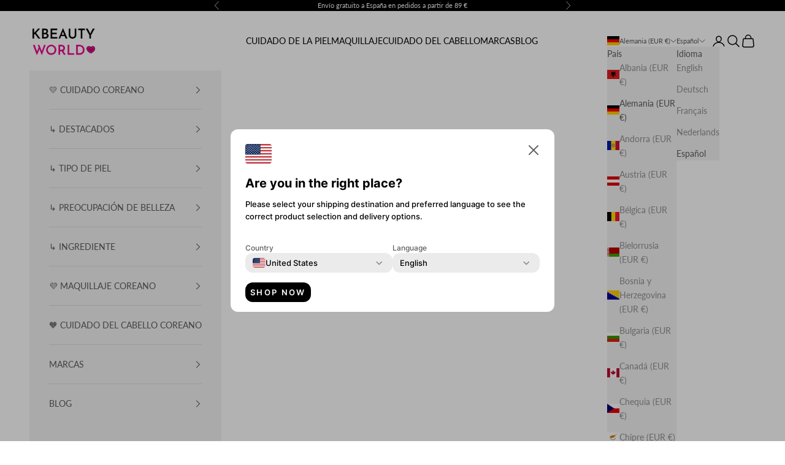

--- FILE ---
content_type: text/html; charset=utf-8
request_url: https://kbeautyworld.com/es/blogs/skincare-101/how-to-use-sheet-masks
body_size: 65349
content:
<!doctype html>

<html class="no-js" lang="es" dir="ltr">
  <head>
    <meta charset="utf-8">
    <meta name="viewport" content="width=device-width, initial-scale=1.0, height=device-height, minimum-scale=1.0, maximum-scale=5.0">
    
    <title>¿Cómo utilizar una mascarilla en láminas (coreana) para una piel radiante? Mundo de belleza IK</title><meta name="description" content="¿Quieres darle un capricho a tu piel? A continuación le explicamos por qué una mascarilla facial es un producto imprescindible en su rutina de cuidado de la piel y cómo utilizarla, sus beneficios para la piel y nuestros consejos sobre su almacenamiento."><link rel="canonical" href="https://kbeautyworld.com/es/blogs/skincare-101/how-to-use-sheet-masks"><link rel="shortcut icon" href="//kbeautyworld.com/cdn/shop/files/KBeauty_World_Logo_1000x1000_57d3ab6e-49f3-4907-9266-51df3b81b937.png?v=1757055732&width=96">
      <link rel="apple-touch-icon" href="//kbeautyworld.com/cdn/shop/files/KBeauty_World_Logo_1000x1000_57d3ab6e-49f3-4907-9266-51df3b81b937.png?v=1757055732&width=180"><link rel="preconnect" href="https://fonts.shopifycdn.com" crossorigin><link rel="preload" href="//kbeautyworld.com/cdn/fonts/lato/lato_n6.38d0e3b23b74a60f769c51d1df73fac96c580d59.woff2" as="font" type="font/woff2" crossorigin><link rel="preload" href="//kbeautyworld.com/cdn/fonts/lato/lato_n4.c3b93d431f0091c8be23185e15c9d1fee1e971c5.woff2" as="font" type="font/woff2" crossorigin><meta property="og:type" content="article">
  <meta property="og:title" content="¿Cómo utilizar una mascarilla en láminas para una piel radiante y resplandeciente?"><meta property="og:image" content="http://kbeautyworld.com/cdn/shop/articles/face-mask-sheet-cosmetics-for-dry-skin.webp?v=1689976115&width=2048">
  <meta property="og:image:secure_url" content="https://kbeautyworld.com/cdn/shop/articles/face-mask-sheet-cosmetics-for-dry-skin.webp?v=1689976115&width=2048">
  <meta property="og:image:width" content="1000">
  <meta property="og:image:height" content="600"><meta property="og:description" content="¿Quieres darle un capricho a tu piel? A continuación le explicamos por qué una mascarilla facial es un producto imprescindible en su rutina de cuidado de la piel y cómo utilizarla, sus beneficios para la piel y nuestros consejos sobre su almacenamiento."><meta property="og:url" content="https://kbeautyworld.com/es/blogs/skincare-101/how-to-use-sheet-masks">
<meta property="og:site_name" content="K Beauty World"><meta name="twitter:card" content="summary"><meta name="twitter:title" content="¿Cómo utilizar una mascarilla en láminas para una piel radiante y resplandeciente?">
  <meta name="twitter:description" content="La guía definitiva sobre mascarillas de tela, que incluye qué son, por qué funcionan realmente y para qué usarlas."><meta name="twitter:image" content="https://kbeautyworld.com/cdn/shop/articles/face-mask-sheet-cosmetics-for-dry-skin.webp?crop=center&height=1200&v=1689976115&width=1200">
  <meta name="twitter:image:alt" content="How to Use a Sheet Mask for Radiant &amp; Glowing Skin Best Korean face mask hydrating soothing anti-aging acne pimples K Beauty World">
  <script type="application/ld+json">
  {
    "@context": "https://schema.org",
    "@type": "BlogPosting",
    "mainEntityOfPage": "/es/blogs/skincare-101/how-to-use-sheet-masks",
    "articleSection": "Cuidado de la piel 101",
    "keywords": "Korean Products, Skin Care Tips",
    "headline": "¿Cómo utilizar una mascarilla en láminas para una piel radiante y resplandeciente?",
    "description": "La guía definitiva sobre mascarillas de tela, que incluye qué son, por qué funcionan realmente y para qué usarlas.",
    "dateCreated": "2022-02-16T12:31:13",
    "datePublished": "2022-11-29T18:28:27",
    "dateModified": "2023-07-21T23:48:35",
    "image": {
      "@type": "ImageObject",
      "url": "https://kbeautyworld.com/cdn/shop/articles/face-mask-sheet-cosmetics-for-dry-skin.webp?v=1689976115&width=1024",
      "image": "https://kbeautyworld.com/cdn/shop/articles/face-mask-sheet-cosmetics-for-dry-skin.webp?v=1689976115&width=1024",
      "name": "How to Use a Sheet Mask for Radiant \u0026 Glowing Skin Best Korean face mask hydrating soothing anti-aging acne pimples K Beauty World",
      "width": "1024",
      "height": "1024"
    },
    "author": {
      "@type": "Person",
      "name": "Serena Park",
      "givenName": "Serena",
      "familyName": "Park"
    },
    "publisher": {
      "@type": "Organization",
      "name": "K Beauty World"
    },
    "commentCount": 1,
    "comment": [{
          "@type": "Comment",
          "author": "Collyn ",
          "datePublished": "2023-08-14T15:34:45",
          "text": "\u003cp\u003eMerci à vous de nous guider dans cette nouvelle démarche. \u003cbr\u003e\nCordialement Malou\u003c\/p\u003e"
        }]
  }
  </script>



  <script type="application/ld+json">
  {
    "@context": "https://schema.org",
    "@type": "BreadcrumbList",
  "itemListElement": [{
      "@type": "ListItem",
      "position": 1,
      "name": "Inicio",
      "item": "https://kbeautyworld.com"
    },{
          "@type": "ListItem",
          "position": 2,
          "name": "Cuidado de la piel 101",
          "item": "https://kbeautyworld.com/es/blogs/skincare-101"
        }, {
          "@type": "ListItem",
          "position": 3,
          "name": "Cuidado de la piel 101",
          "item": "https://kbeautyworld.com/es/blogs/skincare-101/how-to-use-sheet-masks"
        }]
  }
  </script>

<style>/* Typography (heading) */
  @font-face {
  font-family: Lato;
  font-weight: 600;
  font-style: normal;
  font-display: fallback;
  src: url("//kbeautyworld.com/cdn/fonts/lato/lato_n6.38d0e3b23b74a60f769c51d1df73fac96c580d59.woff2") format("woff2"),
       url("//kbeautyworld.com/cdn/fonts/lato/lato_n6.3365366161bdcc36a3f97cfbb23954d8c4bf4079.woff") format("woff");
}

@font-face {
  font-family: Lato;
  font-weight: 600;
  font-style: italic;
  font-display: fallback;
  src: url("//kbeautyworld.com/cdn/fonts/lato/lato_i6.ab357ee5069e0603c2899b31e2b8ae84c4a42a48.woff2") format("woff2"),
       url("//kbeautyworld.com/cdn/fonts/lato/lato_i6.3164fed79d7d987c1390528781c7c2f59ac7a746.woff") format("woff");
}

/* Typography (body) */
  @font-face {
  font-family: Lato;
  font-weight: 400;
  font-style: normal;
  font-display: fallback;
  src: url("//kbeautyworld.com/cdn/fonts/lato/lato_n4.c3b93d431f0091c8be23185e15c9d1fee1e971c5.woff2") format("woff2"),
       url("//kbeautyworld.com/cdn/fonts/lato/lato_n4.d5c00c781efb195594fd2fd4ad04f7882949e327.woff") format("woff");
}

@font-face {
  font-family: Lato;
  font-weight: 400;
  font-style: italic;
  font-display: fallback;
  src: url("//kbeautyworld.com/cdn/fonts/lato/lato_i4.09c847adc47c2fefc3368f2e241a3712168bc4b6.woff2") format("woff2"),
       url("//kbeautyworld.com/cdn/fonts/lato/lato_i4.3c7d9eb6c1b0a2bf62d892c3ee4582b016d0f30c.woff") format("woff");
}

@font-face {
  font-family: Lato;
  font-weight: 700;
  font-style: normal;
  font-display: fallback;
  src: url("//kbeautyworld.com/cdn/fonts/lato/lato_n7.900f219bc7337bc57a7a2151983f0a4a4d9d5dcf.woff2") format("woff2"),
       url("//kbeautyworld.com/cdn/fonts/lato/lato_n7.a55c60751adcc35be7c4f8a0313f9698598612ee.woff") format("woff");
}

@font-face {
  font-family: Lato;
  font-weight: 700;
  font-style: italic;
  font-display: fallback;
  src: url("//kbeautyworld.com/cdn/fonts/lato/lato_i7.16ba75868b37083a879b8dd9f2be44e067dfbf92.woff2") format("woff2"),
       url("//kbeautyworld.com/cdn/fonts/lato/lato_i7.4c07c2b3b7e64ab516aa2f2081d2bb0366b9dce8.woff") format("woff");
}

:root {
    /* Container */
    --container-max-width: 100%;
    --container-xxs-max-width: 27.5rem; /* 440px */
    --container-xs-max-width: 42.5rem; /* 680px */
    --container-sm-max-width: 61.25rem; /* 980px */
    --container-md-max-width: 71.875rem; /* 1150px */
    --container-lg-max-width: 78.75rem; /* 1260px */
    --container-xl-max-width: 85rem; /* 1360px */
    --container-gutter: 1.25rem;

    --section-vertical-spacing: 2.5rem;
    --section-vertical-spacing-tight:2.5rem;

    --section-stack-gap:2.25rem;
    --section-stack-gap-tight:2.25rem;

    /* Form settings */
    --form-gap: 1.25rem; /* Gap between fieldset and submit button */
    --fieldset-gap: 1rem; /* Gap between each form input within a fieldset */
    --form-control-gap: 0.625rem; /* Gap between input and label (ignored for floating label) */
    --checkbox-control-gap: 0.75rem; /* Horizontal gap between checkbox and its associated label */
    --input-padding-block: 0.65rem; /* Vertical padding for input, textarea and native select */
    --input-padding-inline: 0.8rem; /* Horizontal padding for input, textarea and native select */
    --checkbox-size: 0.875rem; /* Size (width and height) for checkbox */

    /* Other sizes */
    --sticky-area-height: calc(var(--announcement-bar-is-sticky, 0) * var(--announcement-bar-height, 0px) + var(--header-is-sticky, 0) * var(--header-height, 0px));

    /* RTL support */
    --transform-logical-flip: 1;
    --transform-origin-start: left;
    --transform-origin-end: right;

    /**
     * ---------------------------------------------------------------------
     * TYPOGRAPHY
     * ---------------------------------------------------------------------
     */

    /* Font properties */
    --heading-font-family: Lato, sans-serif;
    --heading-font-weight: 600;
    --heading-font-style: normal;
    --heading-text-transform: normal;
    --heading-letter-spacing: 0.09em;
    --text-font-family: Lato, sans-serif;
    --text-font-weight: 400;
    --text-font-style: normal;
    --text-letter-spacing: 0.0em;
    --button-font: var(--text-font-style) var(--text-font-weight) var(--text-sm) / 1.65 var(--text-font-family);
    --button-text-transform: uppercase;
    --button-letter-spacing: 0.18em;

    /* Font sizes */--text-heading-size-factor: 1.2;
    --text-h1: max(0.6875rem, clamp(1.375rem, 1.146341463414634rem + 0.975609756097561vw, 2rem) * var(--text-heading-size-factor));
    --text-h2: max(0.6875rem, clamp(1.25rem, 1.0670731707317074rem + 0.7804878048780488vw, 1.75rem) * var(--text-heading-size-factor));
    --text-h3: max(0.6875rem, clamp(1.125rem, 1.0335365853658536rem + 0.3902439024390244vw, 1.375rem) * var(--text-heading-size-factor));
    --text-h4: max(0.6875rem, clamp(1rem, 0.9542682926829268rem + 0.1951219512195122vw, 1.125rem) * var(--text-heading-size-factor));
    --text-h5: calc(0.875rem * var(--text-heading-size-factor));
    --text-h6: calc(0.75rem * var(--text-heading-size-factor));

    --text-xs: 0.75rem;
    --text-sm: 0.8125rem;
    --text-base: 0.875rem;
    --text-lg: 1.0rem;
    --text-xl: 1.125rem;

    /* Rounded variables (used for border radius) */
    --rounded-full: 9999px;
    --button-border-radius: 0.0rem;
    --input-border-radius: 0.0rem;

    /* Box shadow */
    --shadow-sm: 0 2px 8px rgb(0 0 0 / 0.05);
    --shadow: 0 5px 15px rgb(0 0 0 / 0.05);
    --shadow-md: 0 5px 30px rgb(0 0 0 / 0.05);
    --shadow-block: px px px rgb(var(--text-primary) / 0.0);

    /**
     * ---------------------------------------------------------------------
     * OTHER
     * ---------------------------------------------------------------------
     */

    --checkmark-svg-url: url(//kbeautyworld.com/cdn/shop/t/122/assets/checkmark.svg?v=77552481021870063511741876645);
    --cursor-zoom-in-svg-url: url(//kbeautyworld.com/cdn/shop/t/122/assets/cursor-zoom-in.svg?v=179346033183326186621741876645);
  }

  [dir="rtl"]:root {
    /* RTL support */
    --transform-logical-flip: -1;
    --transform-origin-start: right;
    --transform-origin-end: left;
  }

  @media screen and (min-width: 700px) {
    :root {
      /* Typography (font size) */
      --text-xs: 0.75rem;
      --text-sm: 0.8125rem;
      --text-base: 0.875rem;
      --text-lg: 1.0rem;
      --text-xl: 1.25rem;

      /* Spacing settings */
      --container-gutter: 2rem;
    }
  }

  @media screen and (min-width: 1000px) {
    :root {
      /* Spacing settings */
      --container-gutter: 3rem;

      --section-vertical-spacing: 4rem;
      --section-vertical-spacing-tight: 4rem;

      --section-stack-gap:3rem;
      --section-stack-gap-tight:3rem;
    }
  }:root {/* Overlay used for modal */
    --page-overlay: 0 0 0 / 0.4;

    /* We use the first scheme background as default */
    --page-background: ;

    /* Product colors */
    --on-sale-text: 227 44 43;
    --on-sale-badge-background: 227 44 43;
    --on-sale-badge-text: 255 255 255;
    --sold-out-badge-background: 239 239 239;
    --sold-out-badge-text: 0 0 0 / 0.65;
    --custom-badge-background: 48 122 7;
    --custom-badge-text: 255 255 255;
    --star-color: 236 0 140;

    /* Status colors */
    --success-background: 212 227 203;
    --success-text: 48 122 7;
    --warning-background: 253 241 224;
    --warning-text: 237 138 0;
    --error-background: 243 204 204;
    --error-text: 203 43 43;
  }.color-scheme--scheme-1 {
      /* Color settings */--accent: 0 0 0;
      --text-color: 0 0 0;
      --background: 255 255 255 / 1.0;
      --background-without-opacity: 255 255 255;
      --background-gradient: ;--border-color: 217 217 217;/* Button colors */
      --button-background: 0 0 0;
      --button-text-color: 255 255 255;

      /* Circled buttons */
      --circle-button-background: 236 0 140;
      --circle-button-text-color: 255 255 255;
    }.shopify-section:has(.section-spacing.color-scheme--bg-54922f2e920ba8346f6dc0fba343d673) + .shopify-section:has(.section-spacing.color-scheme--bg-54922f2e920ba8346f6dc0fba343d673:not(.bordered-section)) .section-spacing {
      padding-block-start: 0;
    }.color-scheme--scheme-2 {
      /* Color settings */--accent: 92 92 92;
      --text-color: 92 92 92;
      --background: 243 243 243 / 1.0;
      --background-without-opacity: 243 243 243;
      --background-gradient: ;--border-color: 220 220 220;/* Button colors */
      --button-background: 92 92 92;
      --button-text-color: 255 255 255;

      /* Circled buttons */
      --circle-button-background: 255 255 255;
      --circle-button-text-color: 92 92 92;
    }.shopify-section:has(.section-spacing.color-scheme--bg-78566feb045e1e2e6eb726ab373c36bd) + .shopify-section:has(.section-spacing.color-scheme--bg-78566feb045e1e2e6eb726ab373c36bd:not(.bordered-section)) .section-spacing {
      padding-block-start: 0;
    }.color-scheme--scheme-3 {
      /* Color settings */--accent: 0 0 0;
      --text-color: 0 0 0;
      --background: 246 253 193 / 1.0;
      --background-without-opacity: 246 253 193;
      --background-gradient: ;--border-color: 209 215 164;/* Button colors */
      --button-background: 0 0 0;
      --button-text-color: 255 255 255;

      /* Circled buttons */
      --circle-button-background: 255 239 239;
      --circle-button-text-color: 0 0 0;
    }.shopify-section:has(.section-spacing.color-scheme--bg-1561b32dbb8b3b9f3c673fc740694d9b) + .shopify-section:has(.section-spacing.color-scheme--bg-1561b32dbb8b3b9f3c673fc740694d9b:not(.bordered-section)) .section-spacing {
      padding-block-start: 0;
    }.color-scheme--scheme-4 {
      /* Color settings */--accent: 255 255 255;
      --text-color: 255 255 255;
      --background: 0 0 0 / 0.0;
      --background-without-opacity: 0 0 0;
      --background-gradient: ;--border-color: 255 255 255;/* Button colors */
      --button-background: 255 255 255;
      --button-text-color: 28 28 28;

      /* Circled buttons */
      --circle-button-background: 255 255 255;
      --circle-button-text-color: 28 28 28;
    }.shopify-section:has(.section-spacing.color-scheme--bg-3671eee015764974ee0aef1536023e0f) + .shopify-section:has(.section-spacing.color-scheme--bg-3671eee015764974ee0aef1536023e0f:not(.bordered-section)) .section-spacing {
      padding-block-start: 0;
    }.color-scheme--scheme-c5bd040d-44a8-4e9c-befc-4a799487100c {
      /* Color settings */--accent: 0 0 0;
      --text-color: 0 0 0;
      --background: 0 0 0 / 1.0;
      --background-without-opacity: 0 0 0;
      --background-gradient: linear-gradient(287deg, rgba(114, 255, 179, 1) 14%, rgba(121, 255, 205, 1) 20.075%, rgba(128, 255, 229, 1) 33%, rgba(255, 250, 99, 1) 73%);--border-color: 0 0 0 / 0.15;/* Button colors */
      --button-background: 0 0 0;
      --button-text-color: 255 255 255;

      /* Circled buttons */
      --circle-button-background: 236 0 140;
      --circle-button-text-color: 255 255 255;
    }.shopify-section:has(.section-spacing.color-scheme--bg-c897c895f3e078787b6038b72b491d84) + .shopify-section:has(.section-spacing.color-scheme--bg-c897c895f3e078787b6038b72b491d84:not(.bordered-section)) .section-spacing {
      padding-block-start: 0;
    }.color-scheme--scheme-1485a174-47d4-490b-9906-4d6cd0f94608 {
      /* Color settings */--accent: 0 0 0;
      --text-color: 0 0 0;
      --background: 203 253 193 / 1.0;
      --background-without-opacity: 203 253 193;
      --background-gradient: ;--border-color: 173 215 164;/* Button colors */
      --button-background: 0 0 0;
      --button-text-color: 255 255 255;

      /* Circled buttons */
      --circle-button-background: 236 0 140;
      --circle-button-text-color: 255 255 255;
    }.shopify-section:has(.section-spacing.color-scheme--bg-498398641a41970beccd363797fd9651) + .shopify-section:has(.section-spacing.color-scheme--bg-498398641a41970beccd363797fd9651:not(.bordered-section)) .section-spacing {
      padding-block-start: 0;
    }.color-scheme--scheme-17239db0-e571-413b-8449-59a3f2ad6b1e {
      /* Color settings */--accent: 0 0 0;
      --text-color: 255 255 255;
      --background: 0 0 0 / 1.0;
      --background-without-opacity: 0 0 0;
      --background-gradient: ;--border-color: 38 38 38;/* Button colors */
      --button-background: 0 0 0;
      --button-text-color: 255 255 255;

      /* Circled buttons */
      --circle-button-background: 236 0 140;
      --circle-button-text-color: 255 255 255;
    }.shopify-section:has(.section-spacing.color-scheme--bg-77e774e6cc4d94d6a32f6256f02d9552) + .shopify-section:has(.section-spacing.color-scheme--bg-77e774e6cc4d94d6a32f6256f02d9552:not(.bordered-section)) .section-spacing {
      padding-block-start: 0;
    }.color-scheme--scheme-09ab6f23-63b6-4ce4-9b57-7015460c0d43 {
      /* Color settings */--accent: 0 0 0;
      --text-color: 0 0 0;
      --background: 255 255 255 / 1.0;
      --background-without-opacity: 255 255 255;
      --background-gradient: linear-gradient(40deg, rgba(255, 192, 253, 1) 26.253%, rgba(243, 173, 255, 1) 48%, rgba(230, 179, 255, 1) 72%, rgba(176, 133, 253, 1) 100%);--border-color: 0 0 0 / 0.15;/* Button colors */
      --button-background: 0 0 0;
      --button-text-color: 255 255 255;

      /* Circled buttons */
      --circle-button-background: 236 0 140;
      --circle-button-text-color: 255 255 255;
    }.shopify-section:has(.section-spacing.color-scheme--bg-2e02f020b238c3fc690f92b7d4f4198c) + .shopify-section:has(.section-spacing.color-scheme--bg-2e02f020b238c3fc690f92b7d4f4198c:not(.bordered-section)) .section-spacing {
      padding-block-start: 0;
    }.color-scheme--scheme-7645f995-fb66-41b8-bdbe-f8426fb72e5d {
      /* Color settings */--accent: 236 0 140;
      --text-color: 255 255 255;
      --background: 0 0 0 / 1.0;
      --background-without-opacity: 0 0 0;
      --background-gradient: ;--border-color: 38 38 38;/* Button colors */
      --button-background: 236 0 140;
      --button-text-color: 255 255 255;

      /* Circled buttons */
      --circle-button-background: 236 0 140;
      --circle-button-text-color: 255 255 255;
    }.shopify-section:has(.section-spacing.color-scheme--bg-77e774e6cc4d94d6a32f6256f02d9552) + .shopify-section:has(.section-spacing.color-scheme--bg-77e774e6cc4d94d6a32f6256f02d9552:not(.bordered-section)) .section-spacing {
      padding-block-start: 0;
    }.color-scheme--scheme-bd89fdb1-c9a0-41e7-84b0-1b95bc50b756 {
      /* Color settings */--accent: 0 0 0;
      --text-color: 0 0 0;
      --background: 255 255 255 / 1.0;
      --background-without-opacity: 255 255 255;
      --background-gradient: linear-gradient(297deg, rgba(230, 179, 255, 1), rgba(252, 179, 255, 1) 20%, rgba(253, 241, 247, 1) 63%, rgba(253, 242, 245, 1) 100%);--border-color: 0 0 0 / 0.15;/* Button colors */
      --button-background: 0 0 0;
      --button-text-color: 255 255 255;

      /* Circled buttons */
      --circle-button-background: 236 0 140;
      --circle-button-text-color: 255 255 255;
    }.shopify-section:has(.section-spacing.color-scheme--bg-0081b8405deb41d04dbbdda590036128) + .shopify-section:has(.section-spacing.color-scheme--bg-0081b8405deb41d04dbbdda590036128:not(.bordered-section)) .section-spacing {
      padding-block-start: 0;
    }.color-scheme--scheme-4a15773c-e356-4eee-aea6-2491ae11c862 {
      /* Color settings */--accent: 0 0 0;
      --text-color: 0 0 0;
      --background: 255 255 255 / 1.0;
      --background-without-opacity: 255 255 255;
      --background-gradient: linear-gradient(54deg, rgba(140, 213, 252, 1) 4.248%, rgba(201, 254, 243, 1) 37%, rgba(173, 226, 255, 1) 85%);--border-color: 0 0 0 / 0.15;/* Button colors */
      --button-background: 0 0 0;
      --button-text-color: 255 255 255;

      /* Circled buttons */
      --circle-button-background: 236 0 140;
      --circle-button-text-color: 255 255 255;
    }.shopify-section:has(.section-spacing.color-scheme--bg-bc0aa05162b69bc7367a98b769d7b43a) + .shopify-section:has(.section-spacing.color-scheme--bg-bc0aa05162b69bc7367a98b769d7b43a:not(.bordered-section)) .section-spacing {
      padding-block-start: 0;
    }.color-scheme--scheme-61690c2d-936d-4785-b7d0-18601bdbe281 {
      /* Color settings */--accent: 0 0 0;
      --text-color: 0 0 0;
      --background: 255 255 255 / 1.0;
      --background-without-opacity: 255 255 255;
      --background-gradient: linear-gradient(249deg, rgba(171, 255, 246, 1), rgba(125, 232, 104, 1) 100%);--border-color: 0 0 0 / 0.15;/* Button colors */
      --button-background: 0 0 0;
      --button-text-color: 255 255 255;

      /* Circled buttons */
      --circle-button-background: 236 0 140;
      --circle-button-text-color: 255 255 255;
    }.shopify-section:has(.section-spacing.color-scheme--bg-33e94e06f6de508f85bfdf740a38f047) + .shopify-section:has(.section-spacing.color-scheme--bg-33e94e06f6de508f85bfdf740a38f047:not(.bordered-section)) .section-spacing {
      padding-block-start: 0;
    }.color-scheme--scheme-936720d3-0f19-4fbb-93df-64026c63f4b8 {
      /* Color settings */--accent: 0 0 0;
      --text-color: 0 0 0;
      --background: 255 255 255 / 1.0;
      --background-without-opacity: 255 255 255;
      --background-gradient: linear-gradient(318deg, rgba(255, 211, 226, 1), rgba(255, 251, 168, 1) 100%);--border-color: 0 0 0 / 0.15;/* Button colors */
      --button-background: 0 0 0;
      --button-text-color: 255 255 255;

      /* Circled buttons */
      --circle-button-background: 236 0 140;
      --circle-button-text-color: 255 255 255;
    }.shopify-section:has(.section-spacing.color-scheme--bg-a063fa85ba71622b914e89d7ced27823) + .shopify-section:has(.section-spacing.color-scheme--bg-a063fa85ba71622b914e89d7ced27823:not(.bordered-section)) .section-spacing {
      padding-block-start: 0;
    }.color-scheme--scheme-fe00bb49-35e9-444a-b0e4-75b560f2ccc7 {
      /* Color settings */--accent: 0 0 0;
      --text-color: 0 0 0;
      --background: 255 255 255 / 1.0;
      --background-without-opacity: 255 255 255;
      --background-gradient: linear-gradient(11deg, rgba(197, 152, 251, 1), rgba(152, 250, 229, 0.71) 36%, rgba(242, 247, 205, 1) 100%);--border-color: 0 0 0 / 0.15;/* Button colors */
      --button-background: 0 0 0;
      --button-text-color: 255 255 255;

      /* Circled buttons */
      --circle-button-background: 236 0 140;
      --circle-button-text-color: 255 255 255;
    }.shopify-section:has(.section-spacing.color-scheme--bg-a35ab41d77f557026dcefe18269b645f) + .shopify-section:has(.section-spacing.color-scheme--bg-a35ab41d77f557026dcefe18269b645f:not(.bordered-section)) .section-spacing {
      padding-block-start: 0;
    }.color-scheme--scheme-52c63443-0b6e-4d68-a032-49b4375d4381 {
      /* Color settings */--accent: 0 0 0;
      --text-color: 0 0 0;
      --background: 251 252 161 / 1.0;
      --background-without-opacity: 251 252 161;
      --background-gradient: ;--border-color: 213 214 137;/* Button colors */
      --button-background: 0 0 0;
      --button-text-color: 255 255 255;

      /* Circled buttons */
      --circle-button-background: 236 0 140;
      --circle-button-text-color: 255 255 255;
    }.shopify-section:has(.section-spacing.color-scheme--bg-e1bfe256ab6452a43ca1504b12bd7ec8) + .shopify-section:has(.section-spacing.color-scheme--bg-e1bfe256ab6452a43ca1504b12bd7ec8:not(.bordered-section)) .section-spacing {
      padding-block-start: 0;
    }.color-scheme--scheme-634690f3-81ae-4935-a021-63b17507a802 {
      /* Color settings */--accent: 0 0 0;
      --text-color: 0 0 0;
      --background: 255 255 255 / 1.0;
      --background-without-opacity: 255 255 255;
      --background-gradient: linear-gradient(180deg, rgba(251, 194, 215, 1), rgba(168, 255, 251, 1) 100%);--border-color: 0 0 0 / 0.15;/* Button colors */
      --button-background: 0 0 0;
      --button-text-color: 255 255 255;

      /* Circled buttons */
      --circle-button-background: 236 0 140;
      --circle-button-text-color: 255 255 255;
    }.shopify-section:has(.section-spacing.color-scheme--bg-ff373057c7e439616219476808c0862b) + .shopify-section:has(.section-spacing.color-scheme--bg-ff373057c7e439616219476808c0862b:not(.bordered-section)) .section-spacing {
      padding-block-start: 0;
    }.color-scheme--scheme-28591bfe-f05b-4e0e-838a-bde5b570c021 {
      /* Color settings */--accent: 0 0 0;
      --text-color: 0 0 0;
      --background: 255 255 255 / 1.0;
      --background-without-opacity: 255 255 255;
      --background-gradient: linear-gradient(232deg, rgba(164, 247, 222, 1) 14%, rgba(252, 255, 179, 1) 60%);--border-color: 0 0 0 / 0.15;/* Button colors */
      --button-background: 0 0 0;
      --button-text-color: 255 255 255;

      /* Circled buttons */
      --circle-button-background: 236 0 140;
      --circle-button-text-color: 255 255 255;
    }.shopify-section:has(.section-spacing.color-scheme--bg-c43582ac3e0202d65d0f8160aa91aba0) + .shopify-section:has(.section-spacing.color-scheme--bg-c43582ac3e0202d65d0f8160aa91aba0:not(.bordered-section)) .section-spacing {
      padding-block-start: 0;
    }.color-scheme--scheme-ac4abf8c-76c3-485b-b5c6-d7f62442dd41 {
      /* Color settings */--accent: 0 0 0;
      --text-color: 0 0 0;
      --background: 252 179 255 / 1.0;
      --background-without-opacity: 252 179 255;
      --background-gradient: linear-gradient(270deg, rgba(254, 199, 210, 1), rgba(250, 215, 222, 1) 100%);--border-color: 0 0 0 / 0.15;/* Button colors */
      --button-background: 0 0 0;
      --button-text-color: 255 255 255;

      /* Circled buttons */
      --circle-button-background: 236 0 140;
      --circle-button-text-color: 255 255 255;
    }.shopify-section:has(.section-spacing.color-scheme--bg-fada90d7d36997a700123ffc1f1de78d) + .shopify-section:has(.section-spacing.color-scheme--bg-fada90d7d36997a700123ffc1f1de78d:not(.bordered-section)) .section-spacing {
      padding-block-start: 0;
    }.color-scheme--scheme-963338e2-c067-4bf0-9b85-531b48f0a448 {
      /* Color settings */--accent: 0 0 0;
      --text-color: 0 0 0;
      --background: 255 255 255 / 1.0;
      --background-without-opacity: 255 255 255;
      --background-gradient: linear-gradient(341deg, rgba(252, 179, 255, 1) 13%, rgba(251, 199, 244, 1) 28%, rgba(252, 179, 255, 1) 85%);--border-color: 0 0 0 / 0.15;/* Button colors */
      --button-background: 0 0 0;
      --button-text-color: 255 255 255;

      /* Circled buttons */
      --circle-button-background: 236 0 140;
      --circle-button-text-color: 255 255 255;
    }.shopify-section:has(.section-spacing.color-scheme--bg-7b774fbf4c56e9f723828c7f8ac5ce33) + .shopify-section:has(.section-spacing.color-scheme--bg-7b774fbf4c56e9f723828c7f8ac5ce33:not(.bordered-section)) .section-spacing {
      padding-block-start: 0;
    }.color-scheme--scheme-430d078b-0628-43fa-bf77-1bf6bf1b14c7 {
      /* Color settings */--accent: 0 0 0;
      --text-color: 0 0 0;
      --background: 255 220 211 / 1.0;
      --background-without-opacity: 255 220 211;
      --background-gradient: ;--border-color: 217 187 179;/* Button colors */
      --button-background: 0 0 0;
      --button-text-color: 255 255 255;

      /* Circled buttons */
      --circle-button-background: 236 0 140;
      --circle-button-text-color: 255 255 255;
    }.shopify-section:has(.section-spacing.color-scheme--bg-e8ddd8d330dc3b15543fa75a0a5c8c0e) + .shopify-section:has(.section-spacing.color-scheme--bg-e8ddd8d330dc3b15543fa75a0a5c8c0e:not(.bordered-section)) .section-spacing {
      padding-block-start: 0;
    }.color-scheme--scheme-2032f099-0a47-4b69-b912-9eed33deb6a7 {
      /* Color settings */--accent: 0 0 0;
      --text-color: 0 0 0;
      --background: 248 222 50 / 1.0;
      --background-without-opacity: 248 222 50;
      --background-gradient: linear-gradient(5deg, rgba(111, 243, 174, 1) 3%, rgba(254, 255, 150, 1) 80%);--border-color: 0 0 0 / 0.15;/* Button colors */
      --button-background: 0 0 0;
      --button-text-color: 255 255 255;

      /* Circled buttons */
      --circle-button-background: 236 0 140;
      --circle-button-text-color: 255 255 255;
    }.shopify-section:has(.section-spacing.color-scheme--bg-fb6b832a247f160614f5b8c5d1e18f6a) + .shopify-section:has(.section-spacing.color-scheme--bg-fb6b832a247f160614f5b8c5d1e18f6a:not(.bordered-section)) .section-spacing {
      padding-block-start: 0;
    }.color-scheme--dialog {
      /* Color settings */--accent: 92 92 92;
      --text-color: 92 92 92;
      --background: 243 243 243 / 1.0;
      --background-without-opacity: 243 243 243;
      --background-gradient: ;--border-color: 220 220 220;/* Button colors */
      --button-background: 92 92 92;
      --button-text-color: 255 255 255;

      /* Circled buttons */
      --circle-button-background: 255 255 255;
      --circle-button-text-color: 92 92 92;
    }
</style><script>
  document.documentElement.classList.replace('no-js', 'js');

  // This allows to expose several variables to the global scope, to be used in scripts
  window.themeVariables = {
    settings: {
      showPageTransition: false,
      pageType: "article",
      moneyFormat: "€{{amount_with_comma_separator}}",
      moneyWithCurrencyFormat: "€{{amount_with_comma_separator}} EUR",
      currencyCodeEnabled: true,
      cartType: "drawer"
    },

    strings: {
      addToCartButton: "Añadir a la cesta",
      soldOutButton: "Agotado",
      preOrderButton: "Pedido previo",
      unavailableButton: "No disponible",
      addedToCart: "Añadido a la cesta",
      closeGallery: "Cerrar galería",
      zoomGallery: "Zoom",
      errorGallery: "No se puede cargar la imagen",
      soldOutBadge: "Agotado",
      discountBadge: "Ahorra @@",
      sku: "SKU:",
      shippingEstimatorNoResults: "No hacemos envíos a tu dirección.",
      shippingEstimatorOneResult: "Hay una tarifa de gastos de envío para tu dirección:",
      shippingEstimatorMultipleResults: "Hay varias tarifas de gastos de envío para tu dirección:",
      shippingEstimatorError: "Se produjo un error al recuperar las tarifas de gastos de envío:",
      next: "Siguiente",
      previous: "Anterior"
    },

    mediaQueries: {
      'sm': 'screen and (min-width: 700px)',
      'md': 'screen and (min-width: 1000px)',
      'lg': 'screen and (min-width: 1150px)',
      'xl': 'screen and (min-width: 1400px)',
      '2xl': 'screen and (min-width: 1600px)',
      'sm-max': 'screen and (max-width: 699px)',
      'md-max': 'screen and (max-width: 999px)',
      'lg-max': 'screen and (max-width: 1149px)',
      'xl-max': 'screen and (max-width: 1399px)',
      '2xl-max': 'screen and (max-width: 1599px)',
      'motion-safe': '(prefers-reduced-motion: no-preference)',
      'motion-reduce': '(prefers-reduced-motion: reduce)',
      'supports-hover': 'screen and (pointer: fine)',
      'supports-touch': 'screen and (hover: none)'
    }
  };</script><script async src="//kbeautyworld.com/cdn/shop/t/122/assets/es-module-shims.min.js?v=41244696521020306371741876645"></script>

    <script type="importmap">{
        "imports": {
          "vendor": "//kbeautyworld.com/cdn/shop/t/122/assets/vendor.min.js?v=104091005096752092881741876645",
          "theme": "//kbeautyworld.com/cdn/shop/t/122/assets/theme.js?v=89206735104104781961741876645",
          "photoswipe": "//kbeautyworld.com/cdn/shop/t/122/assets/photoswipe.min.js?v=23923577218600574321741876645"
        }
      }
    </script>

    <script type="module" src="//kbeautyworld.com/cdn/shop/t/122/assets/vendor.min.js?v=104091005096752092881741876645"></script>
    <script type="module" src="//kbeautyworld.com/cdn/shop/t/122/assets/theme.js?v=89206735104104781961741876645"></script>

    <script>window.performance && window.performance.mark && window.performance.mark('shopify.content_for_header.start');</script><meta name="facebook-domain-verification" content="1ua70p0ellsqa0we0odrft5e4k92tg">
<meta name="facebook-domain-verification" content="epkubteih1jz0c0b3nfrq12fm65g29">
<meta name="google-site-verification" content="sS2s9QvYcAd9rD7g_IMOMiE12KfmblLRei6VuYQ7L6w">
<meta id="shopify-digital-wallet" name="shopify-digital-wallet" content="/2515632174/digital_wallets/dialog">
<meta name="shopify-checkout-api-token" content="d23ae1b2bf03bbcf4db3b3f97ddaa456">
<meta id="in-context-paypal-metadata" data-shop-id="2515632174" data-venmo-supported="false" data-environment="production" data-locale="es_ES" data-paypal-v4="true" data-currency="EUR">
<link rel="alternate" type="application/atom+xml" title="Feed" href="/es/blogs/skincare-101.atom" />
<link rel="alternate" hreflang="x-default" href="https://kbeautyworld.com/blogs/skincare-101/how-to-use-sheet-masks">
<link rel="alternate" hreflang="en" href="https://kbeautyworld.com/blogs/skincare-101/how-to-use-sheet-masks">
<link rel="alternate" hreflang="de" href="https://kbeautyworld.com/de/blogs/skincare-101/how-to-use-sheet-masks">
<link rel="alternate" hreflang="fr" href="https://kbeautyworld.com/fr/blogs/skincare-101/how-to-use-sheet-masks">
<link rel="alternate" hreflang="nl" href="https://kbeautyworld.com/nl/blogs/skincare-101/how-to-use-sheet-masks">
<link rel="alternate" hreflang="es" href="https://kbeautyworld.com/es/blogs/skincare-101/how-to-use-sheet-masks">
<link rel="alternate" hreflang="fr-FR" href="https://kbeautyworld.com/fr-fr/blogs/skincare-101/how-to-use-sheet-masks">
<link rel="alternate" hreflang="en-FR" href="https://kbeautyworld.com/en-fr/blogs/skincare-101/how-to-use-sheet-masks">
<link rel="alternate" hreflang="nl-FR" href="https://kbeautyworld.com/nl-fr/blogs/skincare-101/how-to-use-sheet-masks">
<link rel="alternate" hreflang="de-FR" href="https://kbeautyworld.com/de-fr/blogs/skincare-101/how-to-use-sheet-masks">
<link rel="alternate" hreflang="es-FR" href="https://kbeautyworld.com/es-fr/blogs/skincare-101/how-to-use-sheet-masks">
<link rel="alternate" hreflang="en-BE" href="https://kbeautyworld.com/en-be/blogs/skincare-101/how-to-use-sheet-masks">
<link rel="alternate" hreflang="fr-BE" href="https://kbeautyworld.com/fr-be/blogs/skincare-101/how-to-use-sheet-masks">
<link rel="alternate" hreflang="de-BE" href="https://kbeautyworld.com/de-be/blogs/skincare-101/how-to-use-sheet-masks">
<link rel="alternate" hreflang="nl-BE" href="https://kbeautyworld.com/nl-be/blogs/skincare-101/how-to-use-sheet-masks">
<link rel="alternate" hreflang="es-BE" href="https://kbeautyworld.com/es-be/blogs/skincare-101/how-to-use-sheet-masks">
<link rel="alternate" hreflang="de-AT" href="https://kbeautyworld.com/de-at/blogs/skincare-101/how-to-use-sheet-masks">
<link rel="alternate" hreflang="en-AT" href="https://kbeautyworld.com/en-at/blogs/skincare-101/how-to-use-sheet-masks">
<link rel="alternate" hreflang="nl-AT" href="https://kbeautyworld.com/nl-at/blogs/skincare-101/how-to-use-sheet-masks">
<link rel="alternate" hreflang="fr-AT" href="https://kbeautyworld.com/fr-at/blogs/skincare-101/how-to-use-sheet-masks">
<link rel="alternate" hreflang="es-AT" href="https://kbeautyworld.com/es-at/blogs/skincare-101/how-to-use-sheet-masks">
<script async="async" src="/checkouts/internal/preloads.js?locale=es-DE"></script>
<link rel="preconnect" href="https://shop.app" crossorigin="anonymous">
<script async="async" src="https://shop.app/checkouts/internal/preloads.js?locale=es-DE&shop_id=2515632174" crossorigin="anonymous"></script>
<script id="apple-pay-shop-capabilities" type="application/json">{"shopId":2515632174,"countryCode":"DE","currencyCode":"EUR","merchantCapabilities":["supports3DS"],"merchantId":"gid:\/\/shopify\/Shop\/2515632174","merchantName":"K Beauty World","requiredBillingContactFields":["postalAddress","email"],"requiredShippingContactFields":["postalAddress","email"],"shippingType":"shipping","supportedNetworks":["visa","maestro","masterCard","amex"],"total":{"type":"pending","label":"K Beauty World","amount":"1.00"},"shopifyPaymentsEnabled":true,"supportsSubscriptions":true}</script>
<script id="shopify-features" type="application/json">{"accessToken":"d23ae1b2bf03bbcf4db3b3f97ddaa456","betas":["rich-media-storefront-analytics"],"domain":"kbeautyworld.com","predictiveSearch":true,"shopId":2515632174,"locale":"es"}</script>
<script>var Shopify = Shopify || {};
Shopify.shop = "k-beauty-world.myshopify.com";
Shopify.locale = "es";
Shopify.currency = {"active":"EUR","rate":"1.0"};
Shopify.country = "DE";
Shopify.theme = {"name":"KBW V6.4 - New Arrivals","id":180500300150,"schema_name":"Prestige","schema_version":"8.0.0","theme_store_id":855,"role":"main"};
Shopify.theme.handle = "null";
Shopify.theme.style = {"id":null,"handle":null};
Shopify.cdnHost = "kbeautyworld.com/cdn";
Shopify.routes = Shopify.routes || {};
Shopify.routes.root = "/es/";</script>
<script type="module">!function(o){(o.Shopify=o.Shopify||{}).modules=!0}(window);</script>
<script>!function(o){function n(){var o=[];function n(){o.push(Array.prototype.slice.apply(arguments))}return n.q=o,n}var t=o.Shopify=o.Shopify||{};t.loadFeatures=n(),t.autoloadFeatures=n()}(window);</script>
<script>
  window.ShopifyPay = window.ShopifyPay || {};
  window.ShopifyPay.apiHost = "shop.app\/pay";
  window.ShopifyPay.redirectState = null;
</script>
<script id="shop-js-analytics" type="application/json">{"pageType":"article"}</script>
<script defer="defer" async type="module" src="//kbeautyworld.com/cdn/shopifycloud/shop-js/modules/v2/client.init-shop-cart-sync_CvZOh8Af.es.esm.js"></script>
<script defer="defer" async type="module" src="//kbeautyworld.com/cdn/shopifycloud/shop-js/modules/v2/chunk.common_3Rxs6Qxh.esm.js"></script>
<script type="module">
  await import("//kbeautyworld.com/cdn/shopifycloud/shop-js/modules/v2/client.init-shop-cart-sync_CvZOh8Af.es.esm.js");
await import("//kbeautyworld.com/cdn/shopifycloud/shop-js/modules/v2/chunk.common_3Rxs6Qxh.esm.js");

  window.Shopify.SignInWithShop?.initShopCartSync?.({"fedCMEnabled":true,"windoidEnabled":true});

</script>
<script>
  window.Shopify = window.Shopify || {};
  if (!window.Shopify.featureAssets) window.Shopify.featureAssets = {};
  window.Shopify.featureAssets['shop-js'] = {"shop-cart-sync":["modules/v2/client.shop-cart-sync_rmK0axmV.es.esm.js","modules/v2/chunk.common_3Rxs6Qxh.esm.js"],"shop-button":["modules/v2/client.shop-button_DtKRgnFY.es.esm.js","modules/v2/chunk.common_3Rxs6Qxh.esm.js"],"init-fed-cm":["modules/v2/client.init-fed-cm_ZaR7zFve.es.esm.js","modules/v2/chunk.common_3Rxs6Qxh.esm.js"],"init-windoid":["modules/v2/client.init-windoid_B42Q2JHR.es.esm.js","modules/v2/chunk.common_3Rxs6Qxh.esm.js"],"init-shop-cart-sync":["modules/v2/client.init-shop-cart-sync_CvZOh8Af.es.esm.js","modules/v2/chunk.common_3Rxs6Qxh.esm.js"],"init-shop-email-lookup-coordinator":["modules/v2/client.init-shop-email-lookup-coordinator_CFAE-OH8.es.esm.js","modules/v2/chunk.common_3Rxs6Qxh.esm.js"],"shop-cash-offers":["modules/v2/client.shop-cash-offers_CD08217J.es.esm.js","modules/v2/chunk.common_3Rxs6Qxh.esm.js","modules/v2/chunk.modal_DPIzVVvN.esm.js"],"pay-button":["modules/v2/client.pay-button_x3Sl_UWF.es.esm.js","modules/v2/chunk.common_3Rxs6Qxh.esm.js"],"shop-login-button":["modules/v2/client.shop-login-button_Bwv8tzNm.es.esm.js","modules/v2/chunk.common_3Rxs6Qxh.esm.js","modules/v2/chunk.modal_DPIzVVvN.esm.js"],"shop-toast-manager":["modules/v2/client.shop-toast-manager_BhL87v9O.es.esm.js","modules/v2/chunk.common_3Rxs6Qxh.esm.js"],"avatar":["modules/v2/client.avatar_BTnouDA3.es.esm.js"],"init-shop-for-new-customer-accounts":["modules/v2/client.init-shop-for-new-customer-accounts_l0dYgp_m.es.esm.js","modules/v2/client.shop-login-button_Bwv8tzNm.es.esm.js","modules/v2/chunk.common_3Rxs6Qxh.esm.js","modules/v2/chunk.modal_DPIzVVvN.esm.js"],"init-customer-accounts":["modules/v2/client.init-customer-accounts_DwzgN7WB.es.esm.js","modules/v2/client.shop-login-button_Bwv8tzNm.es.esm.js","modules/v2/chunk.common_3Rxs6Qxh.esm.js","modules/v2/chunk.modal_DPIzVVvN.esm.js"],"init-customer-accounts-sign-up":["modules/v2/client.init-customer-accounts-sign-up_CqSuJy7r.es.esm.js","modules/v2/client.shop-login-button_Bwv8tzNm.es.esm.js","modules/v2/chunk.common_3Rxs6Qxh.esm.js","modules/v2/chunk.modal_DPIzVVvN.esm.js"],"lead-capture":["modules/v2/client.lead-capture_De9xQpTV.es.esm.js","modules/v2/chunk.common_3Rxs6Qxh.esm.js","modules/v2/chunk.modal_DPIzVVvN.esm.js"],"checkout-modal":["modules/v2/client.checkout-modal_CwKmoEcx.es.esm.js","modules/v2/chunk.common_3Rxs6Qxh.esm.js","modules/v2/chunk.modal_DPIzVVvN.esm.js"],"shop-follow-button":["modules/v2/client.shop-follow-button_sMoqSZtr.es.esm.js","modules/v2/chunk.common_3Rxs6Qxh.esm.js","modules/v2/chunk.modal_DPIzVVvN.esm.js"],"shop-login":["modules/v2/client.shop-login_DZKlOsWP.es.esm.js","modules/v2/chunk.common_3Rxs6Qxh.esm.js","modules/v2/chunk.modal_DPIzVVvN.esm.js"],"payment-terms":["modules/v2/client.payment-terms_WyOlUs-o.es.esm.js","modules/v2/chunk.common_3Rxs6Qxh.esm.js","modules/v2/chunk.modal_DPIzVVvN.esm.js"]};
</script>
<script id="__st">var __st={"a":2515632174,"offset":3600,"reqid":"f6cc51c8-b3ad-42fe-8f7e-c13a84d4cd3f-1768846953","pageurl":"kbeautyworld.com\/es\/blogs\/skincare-101\/how-to-use-sheet-masks","s":"articles-556319801405","u":"62ab4f78770b","p":"article","rtyp":"article","rid":556319801405};</script>
<script>window.ShopifyPaypalV4VisibilityTracking = true;</script>
<script id="captcha-bootstrap">!function(){'use strict';const t='contact',e='account',n='new_comment',o=[[t,t],['blogs',n],['comments',n],[t,'customer']],c=[[e,'customer_login'],[e,'guest_login'],[e,'recover_customer_password'],[e,'create_customer']],r=t=>t.map((([t,e])=>`form[action*='/${t}']:not([data-nocaptcha='true']) input[name='form_type'][value='${e}']`)).join(','),a=t=>()=>t?[...document.querySelectorAll(t)].map((t=>t.form)):[];function s(){const t=[...o],e=r(t);return a(e)}const i='password',u='form_key',d=['recaptcha-v3-token','g-recaptcha-response','h-captcha-response',i],f=()=>{try{return window.sessionStorage}catch{return}},m='__shopify_v',_=t=>t.elements[u];function p(t,e,n=!1){try{const o=window.sessionStorage,c=JSON.parse(o.getItem(e)),{data:r}=function(t){const{data:e,action:n}=t;return t[m]||n?{data:e,action:n}:{data:t,action:n}}(c);for(const[e,n]of Object.entries(r))t.elements[e]&&(t.elements[e].value=n);n&&o.removeItem(e)}catch(o){console.error('form repopulation failed',{error:o})}}const l='form_type',E='cptcha';function T(t){t.dataset[E]=!0}const w=window,h=w.document,L='Shopify',v='ce_forms',y='captcha';let A=!1;((t,e)=>{const n=(g='f06e6c50-85a8-45c8-87d0-21a2b65856fe',I='https://cdn.shopify.com/shopifycloud/storefront-forms-hcaptcha/ce_storefront_forms_captcha_hcaptcha.v1.5.2.iife.js',D={infoText:'Protegido por hCaptcha',privacyText:'Privacidad',termsText:'Términos'},(t,e,n)=>{const o=w[L][v],c=o.bindForm;if(c)return c(t,g,e,D).then(n);var r;o.q.push([[t,g,e,D],n]),r=I,A||(h.body.append(Object.assign(h.createElement('script'),{id:'captcha-provider',async:!0,src:r})),A=!0)});var g,I,D;w[L]=w[L]||{},w[L][v]=w[L][v]||{},w[L][v].q=[],w[L][y]=w[L][y]||{},w[L][y].protect=function(t,e){n(t,void 0,e),T(t)},Object.freeze(w[L][y]),function(t,e,n,w,h,L){const[v,y,A,g]=function(t,e,n){const i=e?o:[],u=t?c:[],d=[...i,...u],f=r(d),m=r(i),_=r(d.filter((([t,e])=>n.includes(e))));return[a(f),a(m),a(_),s()]}(w,h,L),I=t=>{const e=t.target;return e instanceof HTMLFormElement?e:e&&e.form},D=t=>v().includes(t);t.addEventListener('submit',(t=>{const e=I(t);if(!e)return;const n=D(e)&&!e.dataset.hcaptchaBound&&!e.dataset.recaptchaBound,o=_(e),c=g().includes(e)&&(!o||!o.value);(n||c)&&t.preventDefault(),c&&!n&&(function(t){try{if(!f())return;!function(t){const e=f();if(!e)return;const n=_(t);if(!n)return;const o=n.value;o&&e.removeItem(o)}(t);const e=Array.from(Array(32),(()=>Math.random().toString(36)[2])).join('');!function(t,e){_(t)||t.append(Object.assign(document.createElement('input'),{type:'hidden',name:u})),t.elements[u].value=e}(t,e),function(t,e){const n=f();if(!n)return;const o=[...t.querySelectorAll(`input[type='${i}']`)].map((({name:t})=>t)),c=[...d,...o],r={};for(const[a,s]of new FormData(t).entries())c.includes(a)||(r[a]=s);n.setItem(e,JSON.stringify({[m]:1,action:t.action,data:r}))}(t,e)}catch(e){console.error('failed to persist form',e)}}(e),e.submit())}));const S=(t,e)=>{t&&!t.dataset[E]&&(n(t,e.some((e=>e===t))),T(t))};for(const o of['focusin','change'])t.addEventListener(o,(t=>{const e=I(t);D(e)&&S(e,y())}));const B=e.get('form_key'),M=e.get(l),P=B&&M;t.addEventListener('DOMContentLoaded',(()=>{const t=y();if(P)for(const e of t)e.elements[l].value===M&&p(e,B);[...new Set([...A(),...v().filter((t=>'true'===t.dataset.shopifyCaptcha))])].forEach((e=>S(e,t)))}))}(h,new URLSearchParams(w.location.search),n,t,e,['guest_login'])})(!0,!0)}();</script>
<script integrity="sha256-4kQ18oKyAcykRKYeNunJcIwy7WH5gtpwJnB7kiuLZ1E=" data-source-attribution="shopify.loadfeatures" defer="defer" src="//kbeautyworld.com/cdn/shopifycloud/storefront/assets/storefront/load_feature-a0a9edcb.js" crossorigin="anonymous"></script>
<script crossorigin="anonymous" defer="defer" src="//kbeautyworld.com/cdn/shopifycloud/storefront/assets/shopify_pay/storefront-65b4c6d7.js?v=20250812"></script>
<script data-source-attribution="shopify.dynamic_checkout.dynamic.init">var Shopify=Shopify||{};Shopify.PaymentButton=Shopify.PaymentButton||{isStorefrontPortableWallets:!0,init:function(){window.Shopify.PaymentButton.init=function(){};var t=document.createElement("script");t.src="https://kbeautyworld.com/cdn/shopifycloud/portable-wallets/latest/portable-wallets.es.js",t.type="module",document.head.appendChild(t)}};
</script>
<script data-source-attribution="shopify.dynamic_checkout.buyer_consent">
  function portableWalletsHideBuyerConsent(e){var t=document.getElementById("shopify-buyer-consent"),n=document.getElementById("shopify-subscription-policy-button");t&&n&&(t.classList.add("hidden"),t.setAttribute("aria-hidden","true"),n.removeEventListener("click",e))}function portableWalletsShowBuyerConsent(e){var t=document.getElementById("shopify-buyer-consent"),n=document.getElementById("shopify-subscription-policy-button");t&&n&&(t.classList.remove("hidden"),t.removeAttribute("aria-hidden"),n.addEventListener("click",e))}window.Shopify?.PaymentButton&&(window.Shopify.PaymentButton.hideBuyerConsent=portableWalletsHideBuyerConsent,window.Shopify.PaymentButton.showBuyerConsent=portableWalletsShowBuyerConsent);
</script>
<script data-source-attribution="shopify.dynamic_checkout.cart.bootstrap">document.addEventListener("DOMContentLoaded",(function(){function t(){return document.querySelector("shopify-accelerated-checkout-cart, shopify-accelerated-checkout")}if(t())Shopify.PaymentButton.init();else{new MutationObserver((function(e,n){t()&&(Shopify.PaymentButton.init(),n.disconnect())})).observe(document.body,{childList:!0,subtree:!0})}}));
</script>
<link id="shopify-accelerated-checkout-styles" rel="stylesheet" media="screen" href="https://kbeautyworld.com/cdn/shopifycloud/portable-wallets/latest/accelerated-checkout-backwards-compat.css" crossorigin="anonymous">
<style id="shopify-accelerated-checkout-cart">
        #shopify-buyer-consent {
  margin-top: 1em;
  display: inline-block;
  width: 100%;
}

#shopify-buyer-consent.hidden {
  display: none;
}

#shopify-subscription-policy-button {
  background: none;
  border: none;
  padding: 0;
  text-decoration: underline;
  font-size: inherit;
  cursor: pointer;
}

#shopify-subscription-policy-button::before {
  box-shadow: none;
}

      </style>

<script>window.performance && window.performance.mark && window.performance.mark('shopify.content_for_header.end');</script>
<link href="//kbeautyworld.com/cdn/shop/t/122/assets/theme.css?v=104503051931261083971741876645" rel="stylesheet" type="text/css" media="all" /><!-- Google Tag Manager -->
<script>(function(w,d,s,l,i){w[l]=w[l]||[];w[l].push({'gtm.start':
new Date().getTime(),event:'gtm.js'});var f=d.getElementsByTagName(s)[0],
j=d.createElement(s),dl=l!='dataLayer'?'&l='+l:'';j.async=true;j.src=
'https://www.googletagmanager.com/gtm.js?id='+i+dl;f.parentNode.insertBefore(j,f);
})(window,document,'script','dataLayer','GTM-NPFGD2D');</script>
<!-- End Google Tag Manager -->

    <!-- Meta Pixel Code -->
<script>
  !function(f,b,e,v,n,t,s)
  {if(f.fbq)return;n=f.fbq=function(){n.callMethod?
  n.callMethod.apply(n,arguments):n.queue.push(arguments)};
  if(!f._fbq)f._fbq=n;n.push=n;n.loaded=!0;n.version='2.0';
  n.queue=[];t=b.createElement(e);t.async=!0;
  t.src=v;s=b.getElementsByTagName(e)[0];
  s.parentNode.insertBefore(t,s)}(window, document,'script',
  'https://connect.facebook.net/en_US/fbevents.js');
  fbq('init', '660338356135936');
  fbq('track', 'PageView');
</script>
<noscript><img height="1" width="1" style="display:none"
  src="https://www.facebook.com/tr?id=660338356135936&ev=PageView&noscript=1"
/></noscript>
<!-- End Meta Pixel Code -->
    
 <!-- Bing ad UET Pixel Code @Serena-->


<script>(function(w,d,t,r,u){var f,n,i;w[u]=w[u]||[],f=function(){var o={ti:"187225760", enableAutoSpaTracking: true};o.q=w[u],w[u]=new UET(o),w[u].push("pageLoad")},n=d.createElement(t),n.src=r,n.async=1,n.onload=n.onreadystatechange=function(){var s=this.readyState;s&&s!=="loaded"&&s!=="complete"||(f(),n.onload=n.onreadystatechange=null)},i=d.getElementsByTagName(t)[0],i.parentNode.insertBefore(n,i)})(window,document,"script","//bat.bing.com/bat.js","uetq");</script>

<!-- End Bing ad UET Pixel Code -->

    <!--BEGIN: Microsoft Advertising UET Javascript tag. @Serena-->
    <script>(function (w, d, t, r, u) { var f, n, i; w[u] = w[u] || [], f = function () { var o = { ti: "5637647" }; o.q = w[u], w[u] = new UET(o), w[u].push("pageLoad") }, n = d.createElement(t), n.src = r, n.async = 1, n.onload = n.onreadystatechange = function () { var s = this.readyState; s && s !== "loaded" && s !== "complete" || (f(), n.onload = n.onreadystatechange = null) }, i = d.getElementsByTagName(t)[0], i.parentNode.insertBefore(n, i) })(window, document, "script", "//bat.bing.com/bat.js", "uetq");</script>
    <!--END: Microsoft Advertising UET Javascript tag-->
    <!--BEGIN: JS to set variable revenue-->
    <script>
        var varRevenue = 7;
    </script>
    <!--END: JS to set variable revenue-->
    <!--BEGIN: Custom code to report variable revenue for Destination URL type goal. In this sample we are reading dynamic value for the variable revenue from a JS variable. You can just as easily send static values or read from a JS function or from HTML elements etc.   -->
    <script> window.uetq = window.uetq || []; window.uetq.push({ 'gv': varRevenue });</script>
    <!--END: Custom code to report variable revenue-->
    <!--BEGING: Commented out example of how to read variable revenue from a JS Function -->
    <!--
    <script>
      function GetRevenueValue()
        {
            return 6;
        }
    </script>
    <script> window.uetq = window.uetq || []; window.uetq.push({ 'gv': GetRevenueValue()});</script>
     -->
    <!--END: JS Function to compute event value-->
    <!--BEGING: Commented out example of how to read variable revenue from an HTML Element -->
    <!--
    <script> window.uetq = window.uetq || []; window.uetq.push({ 'gv': txtRevenue.value});</script>
     -->
    <!--END: JS Function to compute event value-->

    <!-- Begin Bing ad enhanced conversions Code @Serena-->
    <script>
   // Add this script right after your base UET tag code
   window.uetq = window.uetq || [];
   window.uetq.push('set', { 'pid': { 
      'em': 'contoso@example.com', // Replace with the variable that holds the user's email address. 
      'ph': '+14250000000', // Replace with the variable that holds the user's phone number. 
   } });
</script>
    <!-- End Bing ad enhanced conversions Code @Serena-->

<!-- Begin Bing ad enhanced conversions Code Tracking @Serena-->
    <script>(function(w,d,t,r,u){var f,n,i;w[u]=w[u]||[],f=function(){var o={ti:"187225760", enableAutoSpaTracking: true};o.q=w[u],w[u]=new UET(o),w[u].push("pageLoad")},n=d.createElement(t),n.src=r,n.async=1,n.onload=n.onreadystatechange=function(){var s=this.readyState;s&&s!=="loaded"&&s!=="complete"||(f(),n.onload=n.onreadystatechange=null)},i=d.getElementsByTagName(t)[0],i.parentNode.insertBefore(n,i)})(window,document,"script","//bat.bing.com/bat.js","uetq");</script><!-- You can set default Consent Mode right after the UET tag --><script>window.uetq = window.uetq || [];window.uetq.push('consent', 'default', {'ad_storage': 'denied'});</script><!-- Implement a cookie banner or another method to collect user consent. When a user grants consent (e.g., selects 'Accept' on your banner), update the consent settings using the command below. --><script>window.uetq = window.uetq || [];window.uetq.push('consent', 'update', {'ad_storage': 'granted'});</script>
  
    <!-- Begin Install event tag Code Tracking @Serena-->
    <script>window.uetq = window.uetq || [];window.uetq.push('event', '', {"revenue_value":Replace_with_Variable_Revenue_Function(),"currency":"EUR"});</script>
   <!-- END Install event tag Code Tracking @Serena-->
  <!-- BEGIN app block: shopify://apps/tinycookie/blocks/cookie-embed/b65baef5-7248-4353-8fd9-b676240311dc --><script id="tiny-cookie-data" type="application/json">{"translations":{"language":"default","locale":"en","boxTitle":"We respect your privacy!","boxDescription":"By clicking “Accept all”, you consent to the use of cookies and similar technologies, including non-essential cookies, for analytics and marketing purposes, in accordance with our Cookie Policy. You can withdraw your consent at any time via the cookie settings.","acceptButtonText":"Accept all","acceptRequiredButtonText":"Accept required only","preferencesButtonText":"Manage preferences","privacyPolicy":"Privacy policy","termsConditions":"Terms & Conditions","preferencesTitle":"Cookie consent preferences","preferencesDisclaimerTitle":"Cookie Usage","preferencesDisclaimerDescription":"We use cookies and similar technologies to ensure the proper functioning of our website and, with your consent, to analyze website usage and improve our marketing activities. Non-essential cookies are used only with your explicit consent. You can manage or withdraw your consent at any time via the cookie settings. Please note that disabling certain cookies may affect the availability of some website features.","necessaryCookiesTitle":"Strictly required cookies","necessaryCookiesDescription":"Strictly required cookies are necessary for the basic functionality of our website, such as security, page navigation, and access to essential features. These cookies do not require your consent and cannot be disabled via our cookie settings. Disabling them through browser settings may affect how the website functions.","functionalityCookiesTitle":"Functionality cookies","functionalityCookiesDescription":"Functionality cookies enable additional features and personalization, such as remembering your preferences. They may be set by us or by third-party service providers whose services are integrated into our website. These cookies are used only with your consent. Disabling them may affect the availability of certain features or services.","analyticsCookiesTitle":"Analytics cookies","analyticsCookiesDescription":"Analytics cookies help us understand how visitors interact with our website by collecting information such as page visits, traffic sources, and user behavior in an aggregated and anonymized form. These cookies are used only with your consent and help us improve website performance and user experience.","marketingCookiesTitle":"Marketing cookies","marketingCookiesDescription":"Marketing cookies are used to support marketing activities and measure the effectiveness of advertising campaigns. They may be set by us or by third-party advertising partners. These cookies are used only with your consent. If you do not allow these cookies, certain marketing features, including personalized advertising, may be unavailable.","preferencesAcceptButtonText":"Accept all","preferencesAcceptRequiredButtonText":"Accept required only","savePreferencesText":"Save preferences","privacyPolicyUrl":"https://kbeautyworld.com/policies/privacy-policy","termsAndConditionsUrl":"https://kbeautyworld.com/policies/terms-of-service","badgeTitle":"Cookie settings"},"preferencesSettings":{"backgroundColor":"#ffffff","titleColor":"#000000","titleSize":18,"titleWeight":500,"titlePaddingTop":15,"titlePaddingRight":15,"titlePaddingBottom":15,"titlePaddingLeft":15,"preferencesContentPaddingTop":15,"preferencesContentPaddingRight":15,"preferencesContentPaddingBottom":25,"preferencesContentPaddingLeft":15,"infoTitleColor":"#000000","infoTitleSize":16,"infoTitleWeight":500,"infoDescriptionColor":"#000000","infoDescriptionSize":14,"infoDescriptionWeight":300,"infoPaddingTop":0,"infoPaddingRight":0,"infoPaddingBottom":15,"infoPaddingLeft":0,"categoryTitleColor":"#000000","categoryTitleSize":16,"categoryTitleWeight":500,"categoryTitlePaddingTop":10,"categoryTitlePaddingRight":15,"categoryTitlePaddingBottom":10,"categoryTitlePaddingLeft":15,"categoryContentColor":"#000000","categoryContentSize":14,"categoryContentWeight":300,"categoryContentPaddingTop":10,"categoryContentPaddingRight":15,"categoryContentPaddingBottom":10,"categoryContentPaddingLeft":15,"categoryBoxBorderColor":"#eeeeee","categoryBoxRadius":5,"buttonSize":14,"buttonWeight":500,"buttonPaddingTop":12,"buttonPaddingRight":16,"buttonPaddingBottom":12,"buttonPaddingLeft":16,"buttonBorderRadius":5,"buttonSpacing":10,"acceptButtonBackground":"#30363c","acceptButtonColor":"#ffffff","rejectButtonBackground":"#eaeff2","rejectButtonColor":"#000000","saveButtonBackground":"#eaeff2","saveButtonColor":"#000000"},"boxSettings":{"fontFamily":"inter","backgroundColor":"#ffffff","showBackdrop":0,"backdropOpacity":30,"titleColor":"#000000","titleSize":16,"titleWeight":500,"descriptionColor":"#000000","descriptionSize":14,"descriptionWeight":300,"contentPaddingTop":0,"contentPaddingRight":0,"contentPaddingBottom":20,"contentPaddingLeft":0,"buttonSize":14,"buttonWeight":500,"buttonPaddingTop":0,"buttonPaddingRight":0,"buttonPaddingBottom":0,"buttonPaddingLeft":0,"buttonBorderRadius":5,"buttonSpacing":10,"acceptButtonBackground":"#30363c","acceptButtonColor":"#ffffff","rejectButtonBackground":"#eaeff2","rejectButtonColor":"#000000","preferencesButtonBackground":"#eaeff2","preferencesButtonColor":"#000000","closeButtonColor":"#2d4156","legalBackground":"#eaeff2","legalColor":"#000000","legalSize":14,"legalWeight":400,"legalPaddingTop":10,"legalPaddingRight":15,"legalPaddingBottom":10,"legalPaddingLeft":15},"cookieCategories":{"functionality":"_gid,__cfduid","analytics":"_s,_shopify_d,_shopify_fs,_shopify_s,_shopify_sa_t,_shopify_sa_p,_shopify_y,_y,_shopify_evids,_ga,_gat,__atuvc,__atuvs,__utma,customer_auth_provider,customer_auth_session_created_at,_orig_referrer,_landing_page","marketing":"_gads,IDE,GPS,PREF,BizoID,_fbp,_fbc,__adroll,__adroll_v4,__adroll_fpc,__ar_v4,kla_id","required":"_ab,_secure_session_id,cart,cart_sig,cart_ts,cart_ver,cart_currency,checkout_token,Secure_customer_sig,storefront_digest,_shopify_m,_shopify_tm,_shopify_tw,_tracking_consent,tracked_start_checkout,identity_state,identity_customer_account_number,_customer_account_shop_sessions,_secure_account_session_id,_shopify_country,_storefront_u,_cmp_a,c,checkout,customer_account_locale,dynamic_checkout_shown_on_cart,hide_shopify_pay_for_checkout,shopify_pay,shopify_pay_redirect,shop_pay_accelerated,keep_alive,source_name,master_device_id,previous_step,discount_code,remember_me,checkout_session_lookup,checkout_prefill,checkout_queue_token,checkout_queue_checkout_token,checkout_worker_session,checkout_session_token,cookietest,order,identity-state,card_update_verification_id,customer_account_new_login,customer_account_preview,customer_payment_method,customer_shop_pay_agreement,pay_update_intent_id,localization,profile_preview_token,login_with_shop_finalize,preview_theme,shopify-editor-unconfirmed-settings,wpm-test-cookie"},"generalSettings":{"showAnalytics":1,"showMarketing":1,"showFunctionality":1,"boxDesign":"box","boxPosition":"bottom-left","showReject":1,"showPreferences":1,"categoriesChecked":0,"showPrivacyPolicy":1,"showTermsAndConditions":1,"privacyPolicyUrl":"https://kbeautyworld.com/policies/privacy-policy","termsAndConditionsUrl":"https://kbeautyworld.com/policies/terms-of-service","showCloseButton":1,"closeButtonBehaviour":"close_banner","gpcModeActive":1,"consentModeActive":1,"pixelModeActive":1,"removeCookies":1},"translatedLanguages":{"fr":{"locale":"fr","boxTitle":"Nous respectons votre vie privée !","boxDescription":"Nous utilisons des cookies et des technologies similaires afin d’assurer le bon fonctionnement de notre site internet et d’analyser et améliorer nos activités marketing. Les cookies non essentiels sont utilisés uniquement avec votre consentement. Vous pouvez gérer ou retirer votre consentement à tout moment via les paramètres des cookies. Pour plus d’informations, veuillez consulter notre politique relative aux cookies.","acceptButtonText":"Accepter tout","acceptRequiredButtonText":"Accepter uniquement les cookies obligatoires","preferencesButtonText":"Gérer les préférences","privacyPolicy":"Politique de confidentialité","termsConditions":"Conditions générales d'utilisation","preferencesTitle":"Préférences en matière de consentement aux cookies","preferencesDisclaimerTitle":"Utilisation des cookies","preferencesDisclaimerDescription":"Nous utilisons des cookies et des technologies similaires afin d’assurer le bon fonctionnement de notre site internet et, avec votre consentement, d’analyser l’utilisation du site et d’améliorer nos activités marketing. Les cookies non essentiels sont utilisés uniquement avec votre consentement explicite. Vous pouvez gérer ou retirer votre consentement à tout moment via les paramètres des cookies. Veuillez noter que la désactivation de certains cookies peut affecter la disponibilité de certaines fonctionnalités du site.","necessaryCookiesTitle":"Cookies strictement nécessaires","necessaryCookiesDescription":"Les cookies strictement nécessaires sont indispensables au fonctionnement de base de notre site internet, notamment en matière de sécurité, de navigation et d’accès aux fonctionnalités essentielles. Ces cookies ne nécessitent pas votre consentement et ne peuvent pas être désactivés via nos paramètres de cookies. Leur désactivation via les paramètres du navigateur peut affecter le bon fonctionnement du site.","functionalityCookiesTitle":"Cookies de fonctionnalité","functionalityCookiesDescription":"Les cookies de fonctionnalité permettent d’activer des fonctionnalités supplémentaires et des options de personnalisation, telles que la mémorisation de vos préférences. Ils peuvent être déposés par nous-mêmes ou par des prestataires tiers dont les services sont intégrés à notre site. Ces cookies sont utilisés uniquement avec votre consentement. Leur désactivation peut limiter certaines fonctionnalités ou services.","analyticsCookiesTitle":"Cookies d'analyse","analyticsCookiesDescription":"Les cookies d’analyse nous aident à comprendre comment les visiteurs utilisent notre site en collectant des informations telles que les pages consultées, les sources de trafic et le comportement des utilisateurs, sous une forme agrégée et anonymisée. Ces cookies sont utilisés uniquement avec votre consentement et servent à améliorer les performances du site et l’expérience utilisateur.","marketingCookiesTitle":"Cookies de marketing","marketingCookiesDescription":"Les cookies marketing sont utilisés pour soutenir les activités marketing et mesurer l’efficacité des campagnes publicitaires. Ils peuvent être déposés par nous-mêmes ou par des partenaires publicitaires tiers. Ces cookies sont utilisés uniquement avec votre consentement. Si vous n’autorisez pas ces cookies, certaines fonctionnalités marketing, y compris la publicité personnalisée, peuvent ne pas être disponibles.","preferencesAcceptButtonText":"Accepter tout","preferencesAcceptRequiredButtonText":"Accepter uniquement ce qui est requis","savePreferencesText":"Sauvegarder les préférences","privacyPolicyUrl":"https://kbeautyworld.com/fr/policies/privacy-policy","termsAndConditionsUrl":"https://kbeautyworld.com/fr/policies/terms-of-service","badgeTitle":"Paramètres des cookies"},"de":{"locale":"de","boxTitle":"Wir respektieren Ihre Privatsphäre!","boxDescription":"Wir verwenden Cookies und ähnliche Technologien, um die ordnungsgemäße Funktion unserer Website sicherzustellen sowie unsere Marketingaktivitäten zu analysieren und zu verbessern. Nicht notwendige Cookies werden nur mit Ihrer Einwilligung eingesetzt. Sie können Ihre Einwilligung jederzeit über die Cookie-Einstellungen verwalten oder widerrufen. Weitere Informationen finden Sie in unserer Cookie-Richtlinie.","acceptButtonText":"Alles akzeptieren","acceptRequiredButtonText":"Nur erforderliche Cookies akzeptieren","preferencesButtonText":"Einstellungen verwalten","privacyPolicy":"Datenschutzbestimmungen","termsConditions":"Bedingungen und Konditionen","preferencesTitle":"Cookie-Zustimmung Präferenzen","preferencesDisclaimerTitle":"Cookie-Nutzung","preferencesDisclaimerDescription":"Wir verwenden Cookies und ähnliche Technologien, um die ordnungsgemäße Funktion unserer Website sicherzustellen und – mit Ihrer Einwilligung – die Nutzung der Website zu analysieren und unsere Marketingaktivitäten zu verbessern. Nicht notwendige Cookies werden ausschließlich mit Ihrer ausdrücklichen Einwilligung verwendet. Sie können Ihre Einwilligung jederzeit über die Cookie-Einstellungen verwalten oder widerrufen. Bitte beachten Sie, dass die Deaktivierung bestimmter Cookies die Verfügbarkeit einzelner Funktionen der Website beeinträchtigen kann.","necessaryCookiesTitle":"Streng erforderliche Cookies","necessaryCookiesDescription":"Unbedingt erforderliche Cookies sind notwendig für die grundlegende Funktionalität unserer Website, wie z. B. Sicherheit, Seitennavigation und den Zugriff auf wesentliche Funktionen. Diese Cookies erfordern keine Einwilligung und können über unsere Cookie-Einstellungen nicht deaktiviert werden. Eine Deaktivierung über die Browsereinstellungen kann die Funktionsweise der Website beeinträchtigen.","functionalityCookiesTitle":"Funktionalitäts-Cookies","functionalityCookiesDescription":"Funktionale Cookies ermöglichen zusätzliche Funktionen und Personalisierungen, wie z. B. das Speichern Ihrer Einstellungen. Sie können von uns oder von Drittanbietern gesetzt werden, deren Dienste in unsere Website integriert sind. Diese Cookies werden nur mit Ihrer Einwilligung verwendet. Eine Deaktivierung kann die Verfügbarkeit bestimmter Funktionen oder Dienste beeinträchtigen.","analyticsCookiesTitle":"Analyse-Cookies","analyticsCookiesDescription":"Analyse-Cookies helfen uns zu verstehen, wie Besucher mit unserer Website interagieren, indem Informationen wie Seitenaufrufe, Herkunft des Datenverkehrs und Nutzerverhalten in aggregierter und anonymisierter Form erfasst werden. Diese Cookies werden nur mit Ihrer Einwilligung verwendet und dienen der Verbesserung der Website-Leistung und Nutzererfahrung.","marketingCookiesTitle":"Marketing-Cookies","marketingCookiesDescription":"Marketing-Cookies werden verwendet, um Marketingaktivitäten zu unterstützen und die Wirksamkeit von Werbekampagnen zu messen. Sie können von uns oder von Drittanbietern im Bereich Werbung gesetzt werden. Diese Cookies werden nur mit Ihrer Einwilligung verwendet. Wenn Sie diese Cookies nicht zulassen, stehen bestimmte Marketingfunktionen, einschließlich personalisierter Werbung, möglicherweise nicht zur Verfügung.","preferencesAcceptButtonText":"Alle akzeptieren","preferencesAcceptRequiredButtonText":"Nur erforderliche Cookies akzeptieren","savePreferencesText":"Einstellungen speichern","privacyPolicyUrl":"https://kbeautyworld.com/de/policies/privacy-policy","termsAndConditionsUrl":"https://kbeautyworld.com/de/policies/terms-of-service","badgeTitle":"Cookie-Einstellungen"},"nl":{"locale":"nl","boxTitle":"Wij respecteren uw privacy!","boxDescription":"Wij gebruiken cookies en vergelijkbare technologieën om de goede werking van onze website te waarborgen en onze marketingactiviteiten te analyseren en te verbeteren. Niet-essentiële cookies worden alleen gebruikt met uw toestemming. U kunt uw toestemming op elk moment beheren of intrekken via de cookie-instellingen. Raadpleeg ons cookiebeleid voor meer informatie.","acceptButtonText":"Alles accepteren","acceptRequiredButtonText":"Alleen verplichte cookies accepteren","preferencesButtonText":"Voorkeuren beheren","privacyPolicy":"Privacybeleid","termsConditions":"Algemene voorwaarden","preferencesTitle":"Cookie toestemmingsvoorkeuren","preferencesDisclaimerTitle":"Gebruik cookies","preferencesDisclaimerDescription":"Wij gebruiken cookies en vergelijkbare technologieën om de correcte werking van onze website te waarborgen en, met uw toestemming, het gebruik van de website te analyseren en onze marketingactiviteiten te verbeteren. Niet-essentiële cookies worden uitsluitend gebruikt met uw uitdrukkelijke toestemming. U kunt uw toestemming op elk moment beheren of intrekken via de cookie-instellingen. Houd er rekening mee dat het uitschakelen van bepaalde cookies de beschikbaarheid van sommige functies van de website kan beïnvloeden.","necessaryCookiesTitle":"Strikt noodzakelijke cookies","necessaryCookiesDescription":"Strikt noodzakelijke cookies zijn vereist voor de basisfunctionaliteit van onze website, zoals beveiliging, paginanavigatie en toegang tot essentiële functies. Voor deze cookies is geen toestemming vereist en zij kunnen niet worden uitgeschakeld via onze cookie-instellingen. Het uitschakelen ervan via de browserinstellingen kan de werking van de website beïnvloeden.","functionalityCookiesTitle":"Functionaliteitscookies","functionalityCookiesDescription":"Functionele cookies maken extra functies en personalisatie mogelijk, zoals het onthouden van uw voorkeuren. Ze kunnen worden geplaatst door ons of door externe dienstverleners waarvan de diensten in onze website zijn geïntegreerd. Deze cookies worden alleen gebruikt met uw toestemming. Het uitschakelen ervan kan de beschikbaarheid van bepaalde functies of diensten beperken.","analyticsCookiesTitle":"Analytics-cookies","analyticsCookiesDescription":"Analytische cookies helpen ons te begrijpen hoe bezoekers onze website gebruiken door informatie te verzamelen zoals paginaweergaven, verkeersbronnen en gebruikersgedrag in geaggregeerde en geanonimiseerde vorm. Deze cookies worden uitsluitend gebruikt met uw toestemming en helpen ons de prestaties van de website en de gebruikerservaring te verbeteren.","marketingCookiesTitle":"Marketing cookies","marketingCookiesDescription":"Marketingcookies worden gebruikt ter ondersteuning van marketingactiviteiten en om de effectiviteit van advertentiecampagnes te meten. Ze kunnen worden geplaatst door ons of door externe advertentiepartners. Deze cookies worden alleen gebruikt met uw toestemming. Als u deze cookies niet toestaat, zijn bepaalde marketingfuncties, waaronder gepersonaliseerde advertenties, mogelijk niet beschikbaar.","preferencesAcceptButtonText":"Alles accepteren","preferencesAcceptRequiredButtonText":"Alleen verplichte cookies accepteren","savePreferencesText":"Voorkeuren opslaan","privacyPolicyUrl":"https://kbeautyworld.com/nl/policies/privacy-policy","termsAndConditionsUrl":"https://kbeautyworld.com/nl/policies/terms-of-service","badgeTitle":"Cookie-instellingen"},"es":{"locale":"es","boxTitle":"¡Respetamos su privacidad!","boxDescription":"Utilizamos cookies y tecnologías similares para garantizar el correcto funcionamiento de nuestro sitio web y para analizar y mejorar nuestras actividades de marketing. Las cookies no esenciales solo se utilizan con su consentimiento. Puede gestionar o retirar su consentimiento en cualquier momento a través de la configuración de cookies. Para más información, consulte nuestra Política de Cookies.","acceptButtonText":"Aceptar todo","acceptRequiredButtonText":"Aceptar sólo las necesarias","preferencesButtonText":"Gestionar preferencias","privacyPolicy":"Política de privacidad","termsConditions":"Términos y condiciones","preferencesTitle":"Preferencias de consentimiento de cookies","preferencesDisclaimerTitle":"Uso de cookies","preferencesDisclaimerDescription":"Utilizamos cookies y tecnologías similares para garantizar el correcto funcionamiento de nuestro sitio web y, con su consentimiento, analizar el uso del sitio y mejorar nuestras actividades de marketing. Las cookies no esenciales se utilizan únicamente con su consentimiento explícito. Puede gestionar o retirar su consentimiento en cualquier momento a través de la configuración de cookies. Tenga en cuenta que desactivar ciertas cookies puede afectar a la disponibilidad de algunas funciones del sitio web.","necessaryCookiesTitle":"Cookies estrictamente necesarias","necessaryCookiesDescription":"Las cookies estrictamente necesarias son esenciales para el funcionamiento básico de nuestro sitio web, como la seguridad, la navegación y el acceso a funciones fundamentales. Estas cookies no requieren su consentimiento y no pueden desactivarse a través de nuestra configuración de cookies. Desactivarlas mediante la configuración del navegador puede afectar al funcionamiento del sitio web.","functionalityCookiesTitle":"Cookies de funcionalidad","functionalityCookiesDescription":"Las cookies de funcionalidad permiten habilitar funciones adicionales y opciones de personalización, como recordar sus preferencias. Pueden ser establecidas por nosotros o por proveedores externos cuyos servicios estén integrados en nuestro sitio web. Estas cookies se utilizan únicamente con su consentimiento. Desactivarlas puede limitar la disponibilidad de determinadas funciones o servicios.","analyticsCookiesTitle":"Cookies analíticas","analyticsCookiesDescription":"Las cookies de análisis nos ayudan a comprender cómo interactúan los visitantes con nuestro sitio web mediante la recopilación de información como visitas a páginas, fuentes de tráfico y comportamiento de los usuarios de forma agregada y anonimizada. Estas cookies se utilizan únicamente con su consentimiento y nos ayudan a mejorar el rendimiento del sitio web y la experiencia del usuario.","marketingCookiesTitle":"Cookies de marketing","marketingCookiesDescription":"Las cookies de marketing se utilizan para apoyar actividades de marketing y medir la eficacia de las campañas publicitarias. Pueden ser establecidas por nosotros o por socios publicitarios externos. Estas cookies se utilizan únicamente con su consentimiento. Si no permite estas cookies, determinadas funciones de marketing, incluida la publicidad personalizada, pueden no estar disponibles.","preferencesAcceptButtonText":"Aceptar todas","preferencesAcceptRequiredButtonText":"Aceptar sólo las necesarias","savePreferencesText":"Guardar preferencias","privacyPolicyUrl":"https://kbeautyworld.com/es/policies/privacy-policy","termsAndConditionsUrl":"https://kbeautyworld.com/es/policies/terms-of-service","badgeTitle":"Configuración de cookies"},"pt-PT":{"locale":"pt-PT","boxTitle":"¡Respeitamos a sua privacidade!","boxDescription":"Ao clicar em \"Aceitar tudo\", concorda que o nosso sítio Web pode armazenar cookies no seu dispositivo e divulgar informações de acordo com a nossa Política de Cookies.","acceptButtonText":"Aceitar tudo","acceptRequiredButtonText":"Aceitar apenas o necessário","preferencesButtonText":"Gerir preferências","privacyPolicy":"Política de privacidade","termsConditions":"Termos e condições","preferencesTitle":"Preferências de consentimento de cookies","preferencesDisclaimerTitle":"Utilização de cookies","preferencesDisclaimerDescription":"O nosso sítio Web utiliza cookies para melhorar a sua experiência de navegação. Estes cookies não o identificam diretamente, mas personalizam a sua visita. Pode gerir as suas preferências, embora o bloqueio de alguns cookies possa afetar os serviços do sítio.","necessaryCookiesTitle":"Cookies estritamente necessários","necessaryCookiesDescription":"Estes cookies são cruciais para o funcionamento do sítio e não podem ser bloqueados. O seu bloqueio pode afetar o funcionamento do nosso sítio.","functionalityCookiesTitle":"Cookies de funcionalidade","functionalityCookiesDescription":"Estes cookies acrescentam características extra e personalização ao nosso sítio. São definidos por nós ou por fornecedores terceiros. Não os permitir pode afetar a funcionalidade de determinados serviços.","analyticsCookiesTitle":"Cookies analíticos","analyticsCookiesDescription":"Estes cookies monitorizam o tráfego e as fontes dos visitantes, recolhendo dados para compreender produtos e acções populares.","marketingCookiesTitle":"Cookies de marketing","marketingCookiesDescription":"Os parceiros de marketing e publicidade definem estes cookies para criar o perfil de interesse do utilizador e apresentar posteriormente anúncios relevantes. Se os desativar, não serão apresentados anúncios direccionados com base nos seus interesses.","preferencesAcceptButtonText":"Aceitar todos","preferencesAcceptRequiredButtonText":"Aceitar apenas os necessários","savePreferencesText":"Guardar preferências","privacyPolicyUrl":"https://kbeautyworld.com/policies/privacy-policy","termsAndConditionsUrl":"https://kbeautyworld.com/policies/terms-of-service","badgeTitle":"Cookie settings"},"it":{"locale":"it","boxTitle":"Rispettiamo la vostra privacy!","boxDescription":"Facendo clic su \"Accetta tutto\", l'utente accetta che il nostro sito web possa memorizzare i cookie sul suo dispositivo e divulgare le informazioni in conformità con la nostra Politica sui cookie.","acceptButtonText":"Accetta tutto","acceptRequiredButtonText":"Accetta solo quelli richiesti","preferencesButtonText":"Gestisci le preferenze","privacyPolicy":"Informativa sulla privacy","termsConditions":"Termini e condizioni d'uso","preferencesTitle":"Preferenze per il consenso dei cookie","preferencesDisclaimerTitle":"Utilizzo dei cookie","preferencesDisclaimerDescription":"Il nostro sito web utilizza i cookie per migliorare la vostra esperienza di navigazione. Questi cookie non identificano direttamente l'utente, ma personalizzano la sua visita. È possibile gestire le proprie preferenze, anche se il blocco di alcuni cookie potrebbe influire sui servizi del sito.","necessaryCookiesTitle":"Cookie strettamente necessari","necessaryCookiesDescription":"Questi cookie sono fondamentali per il funzionamento del sito e non possono essere bloccati. Il loro blocco potrebbe influire sul funzionamento del sito.","functionalityCookiesTitle":"Cookie di funzionalità","functionalityCookiesDescription":"Questi cookie aggiungono ulteriori funzionalità e personalizzazioni al nostro sito. Sono impostati da noi o da fornitori terzi. Il mancato consenso a questi cookie può compromettere la funzionalità di alcuni servizi.","analyticsCookiesTitle":"Cookie analitici","analyticsCookiesDescription":"Questi cookie tracciano il traffico e le fonti dei visitatori, raccogliendo dati per comprendere i prodotti e le azioni più popolari.","marketingCookiesTitle":"Cookie di marketing","marketingCookiesDescription":"I partner di marketing e pubblicitari impostano questi cookie per creare il profilo di interesse dell'utente e mostrargli in seguito annunci pertinenti. Disabilitarli significa non ricevere annunci mirati in base ai vostri interessi.","preferencesAcceptButtonText":"Accettare tutti","preferencesAcceptRequiredButtonText":"Accetta solo quelli richiesti","savePreferencesText":"Salva le preferenze","privacyPolicyUrl":"https://kbeautyworld.com/policies/privacy-policy","termsAndConditionsUrl":"https://kbeautyworld.com/policies/terms-of-service","badgeTitle":"Cookie settings"}},"registerConsent":false,"loadedGlobally":true,"geoLocation":{"europe":1,"usa":1,"usaStates":null,"brazil":1,"canada":1,"albertaBritishColumbia":1,"japan":1,"thailand":1,"switzerland":1},"badgeSettings":{"active":0,"position":"bottom_left","backgroundColor":"#FFFFFF","iconColor":"#FFB3C1","titleColor":"#000000","svgImage":"<svg width=\"35\" height=\"35\" viewBox=\"0 0 35 35\" fill=\"none\" xmlns=\"http://www.w3.org/2000/svg\"> <path d=\"M34.3019 16.1522C32.0507 15.3437 30.666 13.0527 30.84 11.2436C30.84 10.9461 30.6617 10.6697 30.4364 10.4745C30.2111 10.2802 29.8617 10.1962 29.5692 10.2432C26.1386 10.7465 22.9972 8.23671 22.6859 4.7087C22.6579 4.39028 22.4837 4.10385 22.2133 3.93261C21.944 3.7624 21.6085 3.72535 21.3111 3.8365C18.5303 4.85485 15.9028 3.01353 14.8544 0.614257C14.6581 0.165616 14.1715 -0.0817072 13.6918 0.0244546C5.79815 1.78586 0 9.4101 0 17.5001C0 27.112 7.88796 35 17.4999 35C27.1119 35 34.9999 27.112 34.9999 17.5001C34.9714 16.8893 34.9671 16.3905 34.3019 16.1522ZM7.1948 18.6026C6.62851 18.6026 6.16941 18.1435 6.16941 17.5772C6.16941 17.0108 6.62851 16.5518 7.1948 16.5518C7.76109 16.5518 8.22019 17.0108 8.22019 17.5772C8.22019 18.1435 7.76102 18.6026 7.1948 18.6026ZM11.3476 26.7285C9.65135 26.7285 8.27146 25.3486 8.27146 23.6524C8.27146 21.9561 9.65135 20.5762 11.3476 20.5762C13.0439 20.5762 14.4238 21.9561 14.4238 23.6524C14.4238 25.3486 13.0439 26.7285 11.3476 26.7285ZM12.373 14.4239C11.2425 14.4239 10.3222 13.5036 10.3222 12.3731C10.3222 11.2426 11.2425 10.3223 12.373 10.3223C13.5035 10.3223 14.4238 11.2426 14.4238 12.3731C14.4238 13.5036 13.5035 14.4239 12.373 14.4239ZM20.5761 28.7793C19.4456 28.7793 18.5253 27.8591 18.5253 26.7285C18.5253 25.598 19.4456 24.6778 20.5761 24.6778C21.7066 24.6778 22.6269 25.598 22.6269 26.7285C22.6269 27.8591 21.7066 28.7793 20.5761 28.7793ZM21.6015 20.5762C19.9052 20.5762 18.5253 19.1963 18.5253 17.5001C18.5253 15.8038 19.9052 14.4239 21.6015 14.4239C23.2978 14.4239 24.6776 15.8038 24.6776 17.5001C24.6776 19.1963 23.2978 20.5762 21.6015 20.5762ZM27.7025 22.7042C27.1363 22.7042 26.6772 22.2451 26.6772 21.6788C26.6772 21.1124 27.1363 20.6534 27.7025 20.6534C28.2688 20.6534 28.7279 21.1124 28.7279 21.6788C28.7279 22.2451 28.2688 22.7042 27.7025 22.7042Z\" fill=\"#FF974F\"/> </svg>","openType":"preferences","cornerPadding":15}}</script>
<style>
    

    

    
</style>


<!-- END app block --><!-- BEGIN app block: shopify://apps/klaviyo-email-marketing-sms/blocks/klaviyo-onsite-embed/2632fe16-c075-4321-a88b-50b567f42507 -->












  <script async src="https://static.klaviyo.com/onsite/js/KxVhyM/klaviyo.js?company_id=KxVhyM"></script>
  <script>!function(){if(!window.klaviyo){window._klOnsite=window._klOnsite||[];try{window.klaviyo=new Proxy({},{get:function(n,i){return"push"===i?function(){var n;(n=window._klOnsite).push.apply(n,arguments)}:function(){for(var n=arguments.length,o=new Array(n),w=0;w<n;w++)o[w]=arguments[w];var t="function"==typeof o[o.length-1]?o.pop():void 0,e=new Promise((function(n){window._klOnsite.push([i].concat(o,[function(i){t&&t(i),n(i)}]))}));return e}}})}catch(n){window.klaviyo=window.klaviyo||[],window.klaviyo.push=function(){var n;(n=window._klOnsite).push.apply(n,arguments)}}}}();</script>

  




  <script>
    window.klaviyoReviewsProductDesignMode = false
  </script>







<!-- END app block --><!-- BEGIN app block: shopify://apps/geos-geolocation/blocks/location-selector-core/3cd5a431-7aea-4ecd-a807-59b3321c525b -->
<style>
    
    #gls-popup {
    
    }
</style>
<script>
    window.GLSPopupConfig = {"glsAppCdnUrl":"https:\/\/d1dgtlbp2q4h7t.cloudfront.net","glsAppUrl":"https:\/\/app.geosapp.com","marketCustomization":{"active":false,"settings":{"country_selector":1,"show_language":true,"alignment":1,"fixed_position":true,"custom_position":false,"selector_type":3,"show_country":true,"show_currency":false},"theme":{"general":{"text_size":13,"background_color":"#FFFFFF","text_color":"#000000"},"style":{"border_radius":12,"border_radius_details":{"top_left":12,"top_right":12,"bottom_left":12,"bottom_right":12}},"modal":{"text_color":"#000000","country_selector_color":"#9D4DFC","button_color":"#9D4DFC","button_text_color":"#ffffff","button_alignment":3}},"showBrandmark":true},"markets":[{"is3rd":false,"_id":"67e3e6bf990b89be316b669b","shopifyId":"gid:\/\/shopify\/Market\/11167137853","shop":"k-beauty-world.myshopify.com","rootUrls":[{"locale":"en","url":"https:\/\/kbeautyworld.com\/","localeName":"English","localeNameOrg":"English"},{"locale":"de","url":"https:\/\/kbeautyworld.com\/de\/","localeName":"German","localeNameOrg":"Deutsch"},{"locale":"es","url":"https:\/\/kbeautyworld.com\/es\/","localeName":"Spanish","localeNameOrg":"Español"},{"locale":"fr","url":"https:\/\/kbeautyworld.com\/fr\/","localeName":"French","localeNameOrg":"Français"},{"locale":"nl","url":"https:\/\/kbeautyworld.com\/nl\/","localeName":"Dutch","localeNameOrg":"Nederlands"}],"countries":[{"_id":"67e3e6bf990b89be316b669d","shop":"k-beauty-world.myshopify.com","code":"HR","market":{"_id":"67e3e6bf990b89be316b669b","name":" Croatia"},"active":true,"currency":{"currencyCode":"EUR","currencyName":"Euro","enabled":true,"currencySymbol":"€"},"name":"Croatia","primary_language":"hr"}],"id":"67e3e6bf990b89be316b669b","primaryStore":true},{"is3rd":false,"_id":"67e3e6bf990b89be316b66a0","shopifyId":"gid:\/\/shopify\/Market\/11167498301","shop":"k-beauty-world.myshopify.com","rootUrls":[{"locale":"en","url":"https:\/\/kbeautyworld.com\/","localeName":"English","localeNameOrg":"English"},{"locale":"de","url":"https:\/\/kbeautyworld.com\/de\/","localeName":"German","localeNameOrg":"Deutsch"},{"locale":"es","url":"https:\/\/kbeautyworld.com\/es\/","localeName":"Spanish","localeNameOrg":"Español"},{"locale":"fr","url":"https:\/\/kbeautyworld.com\/fr\/","localeName":"French","localeNameOrg":"Français"},{"locale":"nl","url":"https:\/\/kbeautyworld.com\/nl\/","localeName":"Dutch","localeNameOrg":"Nederlands"}],"countries":[{"_id":"67e3e6bf990b89be316b66a2","market":{"_id":"67e3e6bf990b89be316b66a0","name":" Latvia"},"shop":"k-beauty-world.myshopify.com","code":"LV","active":true,"currency":{"currencyCode":"EUR","currencyName":"Euro","enabled":true,"currencySymbol":"€"},"name":"Latvia","primary_language":"lv"}],"id":"67e3e6bf990b89be316b66a0","primaryStore":true},{"is3rd":false,"_id":"67e3e6bf990b89be316b66a5","shopifyId":"gid:\/\/shopify\/Market\/11167531069","shop":"k-beauty-world.myshopify.com","rootUrls":[{"locale":"en","url":"https:\/\/kbeautyworld.com\/","localeName":"English","localeNameOrg":"English"},{"locale":"de","url":"https:\/\/kbeautyworld.com\/de\/","localeName":"German","localeNameOrg":"Deutsch"},{"locale":"es","url":"https:\/\/kbeautyworld.com\/es\/","localeName":"Spanish","localeNameOrg":"Español"},{"locale":"fr","url":"https:\/\/kbeautyworld.com\/fr\/","localeName":"French","localeNameOrg":"Français"},{"locale":"nl","url":"https:\/\/kbeautyworld.com\/nl\/","localeName":"Dutch","localeNameOrg":"Nederlands"}],"countries":[{"_id":"67e3e6bf990b89be316b66a7","shop":"k-beauty-world.myshopify.com","code":"LT","market":{"_id":"67e3e6bf990b89be316b66a5","name":" Lithuania"},"active":true,"currency":{"currencyCode":"EUR","currencyName":"Euro","enabled":true,"currencySymbol":"€"},"name":"Lithuania","primary_language":"lt"}],"id":"67e3e6bf990b89be316b66a5","primaryStore":true},{"is3rd":false,"_id":"67e3e6bf990b89be316b66aa","shopifyId":"gid:\/\/shopify\/Market\/11388715069","shop":"k-beauty-world.myshopify.com","rootUrls":[{"locale":"en","url":"https:\/\/kbeautyworld.com\/","localeName":"English","localeNameOrg":"English"},{"locale":"de","url":"https:\/\/kbeautyworld.com\/de\/","localeName":"German","localeNameOrg":"Deutsch"},{"locale":"es","url":"https:\/\/kbeautyworld.com\/es\/","localeName":"Spanish","localeNameOrg":"Español"},{"locale":"fr","url":"https:\/\/kbeautyworld.com\/fr\/","localeName":"French","localeNameOrg":"Français"},{"locale":"nl","url":"https:\/\/kbeautyworld.com\/nl\/","localeName":"Dutch","localeNameOrg":"Nederlands"}],"countries":[{"_id":"67e3e6bf990b89be316b66ac","market":{"_id":"67e3e6bf990b89be316b66aa","name":"Albania"},"shop":"k-beauty-world.myshopify.com","code":"AL","active":true,"currency":{"currencyCode":"EUR","currencyName":"Euro","enabled":true,"currencySymbol":"€"},"name":"Albania","primary_language":"sq"}],"id":"67e3e6bf990b89be316b66aa","primaryStore":true},{"is3rd":false,"_id":"67e3e6bf990b89be316b66af","shopifyId":"gid:\/\/shopify\/Market\/11387142205","shop":"k-beauty-world.myshopify.com","rootUrls":[{"locale":"en","url":"https:\/\/kbeautyworld.com\/","localeName":"English","localeNameOrg":"English"},{"locale":"de","url":"https:\/\/kbeautyworld.com\/de\/","localeName":"German","localeNameOrg":"Deutsch"},{"locale":"es","url":"https:\/\/kbeautyworld.com\/es\/","localeName":"Spanish","localeNameOrg":"Español"},{"locale":"fr","url":"https:\/\/kbeautyworld.com\/fr\/","localeName":"French","localeNameOrg":"Français"},{"locale":"nl","url":"https:\/\/kbeautyworld.com\/nl\/","localeName":"Dutch","localeNameOrg":"Nederlands"}],"countries":[{"_id":"67e3e6bf990b89be316b66b1","shop":"k-beauty-world.myshopify.com","code":"AD","market":{"_id":"67e3e6bf990b89be316b66af","name":"Andorra"},"active":true,"currency":{"currencyCode":"EUR","currencyName":"Euro","enabled":true,"currencySymbol":"€"},"name":"Andorra","primary_language":"ca"}],"id":"67e3e6bf990b89be316b66af","primaryStore":true},{"is3rd":false,"_id":"67e3e6bf990b89be316b66b4","shopifyId":"gid:\/\/shopify\/Market\/10867146813","shop":"k-beauty-world.myshopify.com","rootUrls":[{"locale":"de","url":"https:\/\/kbeautyworld.com\/de-at\/","localeName":"German","localeNameOrg":"Deutsch"},{"locale":"en","url":"https:\/\/kbeautyworld.com\/en-at\/","localeName":"English","localeNameOrg":"English"},{"locale":"es","url":"https:\/\/kbeautyworld.com\/es-at\/","localeName":"Spanish","localeNameOrg":"Español"},{"locale":"fr","url":"https:\/\/kbeautyworld.com\/fr-at\/","localeName":"French","localeNameOrg":"Français"},{"locale":"nl","url":"https:\/\/kbeautyworld.com\/nl-at\/","localeName":"Dutch","localeNameOrg":"Nederlands"}],"countries":[{"_id":"67e3e6bf990b89be316b66b6","market":{"_id":"67e3e6bf990b89be316b66b4","name":"Austria"},"shop":"k-beauty-world.myshopify.com","code":"AT","active":true,"currency":{"currencyCode":"EUR","currencyName":"Euro","enabled":true,"currencySymbol":"€"},"name":"Austria"}],"id":"67e3e6bf990b89be316b66b4","primaryStore":true},{"is3rd":false,"_id":"67e3e6bf990b89be316b66b9","shopifyId":"gid:\/\/shopify\/Market\/11388846141","shop":"k-beauty-world.myshopify.com","rootUrls":[{"locale":"en","url":"https:\/\/kbeautyworld.com\/","localeName":"English","localeNameOrg":"English"},{"locale":"de","url":"https:\/\/kbeautyworld.com\/de\/","localeName":"German","localeNameOrg":"Deutsch"},{"locale":"es","url":"https:\/\/kbeautyworld.com\/es\/","localeName":"Spanish","localeNameOrg":"Español"},{"locale":"fr","url":"https:\/\/kbeautyworld.com\/fr\/","localeName":"French","localeNameOrg":"Français"},{"locale":"nl","url":"https:\/\/kbeautyworld.com\/nl\/","localeName":"Dutch","localeNameOrg":"Nederlands"}],"countries":[{"_id":"67e3e6bf990b89be316b66bb","shop":"k-beauty-world.myshopify.com","code":"BY","market":{"_id":"67e3e6bf990b89be316b66b9","name":"Belarus"},"active":true,"currency":{"currencyCode":"EUR","currencyName":"Euro","enabled":true,"currencySymbol":"€"},"name":"Belarus","primary_language":"be"}],"id":"67e3e6bf990b89be316b66b9","primaryStore":true},{"is3rd":false,"_id":"67e3e6bf990b89be316b66be","shopifyId":"gid:\/\/shopify\/Market\/10867114045","shop":"k-beauty-world.myshopify.com","rootUrls":[{"locale":"en","url":"https:\/\/kbeautyworld.com\/en-be\/","localeName":"English","localeNameOrg":"English"},{"locale":"de","url":"https:\/\/kbeautyworld.com\/de-be\/","localeName":"German","localeNameOrg":"Deutsch"},{"locale":"es","url":"https:\/\/kbeautyworld.com\/es-be\/","localeName":"Spanish","localeNameOrg":"Español"},{"locale":"fr","url":"https:\/\/kbeautyworld.com\/fr-be\/","localeName":"French","localeNameOrg":"Français"},{"locale":"nl","url":"https:\/\/kbeautyworld.com\/nl-be\/","localeName":"Dutch","localeNameOrg":"Nederlands"}],"countries":[{"_id":"67e3e6bf990b89be316b66c0","market":{"_id":"67e3e6bf990b89be316b66be","name":"Belgium"},"shop":"k-beauty-world.myshopify.com","code":"BE","active":true,"currency":{"currencyCode":"EUR","currencyName":"Euro","enabled":true,"currencySymbol":"€"},"name":"Belgium","primary_language":"nl"}],"id":"67e3e6bf990b89be316b66be","primaryStore":true},{"is3rd":false,"_id":"67e3e6bf990b89be316b66c3","shopifyId":"gid:\/\/shopify\/Market\/11388878909","shop":"k-beauty-world.myshopify.com","rootUrls":[{"locale":"en","url":"https:\/\/kbeautyworld.com\/","localeName":"English","localeNameOrg":"English"},{"locale":"de","url":"https:\/\/kbeautyworld.com\/de\/","localeName":"German","localeNameOrg":"Deutsch"},{"locale":"es","url":"https:\/\/kbeautyworld.com\/es\/","localeName":"Spanish","localeNameOrg":"Español"},{"locale":"fr","url":"https:\/\/kbeautyworld.com\/fr\/","localeName":"French","localeNameOrg":"Français"},{"locale":"nl","url":"https:\/\/kbeautyworld.com\/nl\/","localeName":"Dutch","localeNameOrg":"Nederlands"}],"countries":[{"_id":"67e3e6bf990b89be316b66c5","shop":"k-beauty-world.myshopify.com","code":"BA","market":{"_id":"67e3e6bf990b89be316b66c3","name":"Bosnia \u0026 Herzegovina"},"active":true,"currency":{"currencyCode":"EUR","currencyName":"Euro","enabled":true,"currencySymbol":"€"},"name":"Bosnia \u0026 Herzegovina","primary_language":"bs"}],"id":"67e3e6bf990b89be316b66c3","primaryStore":true},{"is3rd":false,"_id":"67e3e6c0990b89be316b66c8","shopifyId":"gid:\/\/shopify\/Market\/1031438397","shop":"k-beauty-world.myshopify.com","rootUrls":[{"locale":"en","url":"https:\/\/kbeautyworld.com\/","localeName":"English","localeNameOrg":"English"},{"locale":"de","url":"https:\/\/kbeautyworld.com\/de\/","localeName":"German","localeNameOrg":"Deutsch"},{"locale":"es","url":"https:\/\/kbeautyworld.com\/es\/","localeName":"Spanish","localeNameOrg":"Español"},{"locale":"fr","url":"https:\/\/kbeautyworld.com\/fr\/","localeName":"French","localeNameOrg":"Français"},{"locale":"nl","url":"https:\/\/kbeautyworld.com\/nl\/","localeName":"Dutch","localeNameOrg":"Nederlands"}],"countries":[{"_id":"67e3e6c0990b89be316b66ca","market":{"_id":"67e3e6c0990b89be316b66c8","name":"Bulgaria"},"shop":"k-beauty-world.myshopify.com","code":"BG","active":true,"currency":{"currencyCode":"EUR","currencyName":"Euro","enabled":true,"currencySymbol":"€"},"name":"Bulgaria","primary_language":"bg"}],"id":"67e3e6c0990b89be316b66c8","primaryStore":true},{"is3rd":false,"_id":"67e3e6c0990b89be316b66cd","shopifyId":"gid:\/\/shopify\/Market\/12347637821","shop":"k-beauty-world.myshopify.com","rootUrls":[{"locale":"en","url":"https:\/\/kbeautyworld.com\/","localeName":"English","localeNameOrg":"English"},{"locale":"de","url":"https:\/\/kbeautyworld.com\/de\/","localeName":"German","localeNameOrg":"Deutsch"},{"locale":"es","url":"https:\/\/kbeautyworld.com\/es\/","localeName":"Spanish","localeNameOrg":"Español"},{"locale":"fr","url":"https:\/\/kbeautyworld.com\/fr\/","localeName":"French","localeNameOrg":"Français"},{"locale":"nl","url":"https:\/\/kbeautyworld.com\/nl\/","localeName":"Dutch","localeNameOrg":"Nederlands"}],"countries":[{"_id":"67e3e6c0990b89be316b66cf","shop":"k-beauty-world.myshopify.com","code":"CA","market":{"_id":"67e3e6c0990b89be316b66cd","name":"Canada"},"active":true,"currency":{"currencyCode":"EUR","currencyName":"Euro","enabled":true,"currencySymbol":"€"},"name":"Canada","primary_language":"en"}],"id":"67e3e6c0990b89be316b66cd","primaryStore":true},{"is3rd":false,"_id":"67e3e6c0990b89be316b66d2","shopifyId":"gid:\/\/shopify\/Market\/11167170621","shop":"k-beauty-world.myshopify.com","rootUrls":[{"locale":"en","url":"https:\/\/kbeautyworld.com\/","localeName":"English","localeNameOrg":"English"},{"locale":"de","url":"https:\/\/kbeautyworld.com\/de\/","localeName":"German","localeNameOrg":"Deutsch"},{"locale":"es","url":"https:\/\/kbeautyworld.com\/es\/","localeName":"Spanish","localeNameOrg":"Español"},{"locale":"fr","url":"https:\/\/kbeautyworld.com\/fr\/","localeName":"French","localeNameOrg":"Français"},{"locale":"nl","url":"https:\/\/kbeautyworld.com\/nl\/","localeName":"Dutch","localeNameOrg":"Nederlands"}],"countries":[{"_id":"67e3e6c0990b89be316b66d4","market":{"_id":"67e3e6c0990b89be316b66d2","name":"Cyprus"},"shop":"k-beauty-world.myshopify.com","code":"CY","active":true,"currency":{"currencyCode":"EUR","currencyName":"Euro","enabled":true,"currencySymbol":"€"},"name":"Cyprus","primary_language":"tr"}],"id":"67e3e6c0990b89be316b66d2","primaryStore":true},{"is3rd":false,"_id":"67e3e6c0990b89be316b66d7","shopifyId":"gid:\/\/shopify\/Market\/11167203389","shop":"k-beauty-world.myshopify.com","rootUrls":[{"locale":"en","url":"https:\/\/kbeautyworld.com\/","localeName":"English","localeNameOrg":"English"},{"locale":"de","url":"https:\/\/kbeautyworld.com\/de\/","localeName":"German","localeNameOrg":"Deutsch"},{"locale":"es","url":"https:\/\/kbeautyworld.com\/es\/","localeName":"Spanish","localeNameOrg":"Español"},{"locale":"fr","url":"https:\/\/kbeautyworld.com\/fr\/","localeName":"French","localeNameOrg":"Français"},{"locale":"nl","url":"https:\/\/kbeautyworld.com\/nl\/","localeName":"Dutch","localeNameOrg":"Nederlands"}],"countries":[{"_id":"67e3e6c0990b89be316b66d9","shop":"k-beauty-world.myshopify.com","code":"CZ","market":{"_id":"67e3e6c0990b89be316b66d7","name":"Czech Republic"},"active":true,"currency":{"currencyCode":"EUR","currencyName":"Euro","enabled":true,"currencySymbol":"€"},"name":"Czechia","primary_language":"cs"}],"id":"67e3e6c0990b89be316b66d7","primaryStore":true},{"is3rd":false,"_id":"67e3e6c0990b89be316b66df","shopifyId":"gid:\/\/shopify\/Market\/11167301693","shop":"k-beauty-world.myshopify.com","rootUrls":[{"locale":"en","url":"https:\/\/kbeautyworld.com\/","localeName":"English","localeNameOrg":"English"},{"locale":"de","url":"https:\/\/kbeautyworld.com\/de\/","localeName":"German","localeNameOrg":"Deutsch"},{"locale":"es","url":"https:\/\/kbeautyworld.com\/es\/","localeName":"Spanish","localeNameOrg":"Español"},{"locale":"fr","url":"https:\/\/kbeautyworld.com\/fr\/","localeName":"French","localeNameOrg":"Français"},{"locale":"nl","url":"https:\/\/kbeautyworld.com\/nl\/","localeName":"Dutch","localeNameOrg":"Nederlands"}],"countries":[{"_id":"67e3e6c0990b89be316b66e1","market":{"_id":"67e3e6c0990b89be316b66df","name":"Denmark"},"shop":"k-beauty-world.myshopify.com","code":"DK","active":true,"currency":{"currencyCode":"EUR","currencyName":"Euro","enabled":true,"currencySymbol":"€"},"name":"Denmark","primary_language":"da"}],"id":"67e3e6c0990b89be316b66df","primaryStore":true},{"is3rd":false,"_id":"67e3e6c0990b89be316b66e4","shopifyId":"gid:\/\/shopify\/Market\/12444106813","shop":"k-beauty-world.myshopify.com","rootUrls":[{"locale":"en","url":"https:\/\/kbeautyworld.com\/","localeName":"English","localeNameOrg":"English"},{"locale":"de","url":"https:\/\/kbeautyworld.com\/de\/","localeName":"German","localeNameOrg":"Deutsch"},{"locale":"es","url":"https:\/\/kbeautyworld.com\/es\/","localeName":"Spanish","localeNameOrg":"Español"},{"locale":"fr","url":"https:\/\/kbeautyworld.com\/fr\/","localeName":"French","localeNameOrg":"Français"},{"locale":"nl","url":"https:\/\/kbeautyworld.com\/nl\/","localeName":"Dutch","localeNameOrg":"Nederlands"}],"countries":[{"_id":"67e3e6c0990b89be316b66e6","shop":"k-beauty-world.myshopify.com","code":"AE","market":{"_id":"67e3e6c0990b89be316b66e4","name":"EAU"},"active":true,"currency":{"currencyCode":"EUR","currencyName":"Euro","enabled":true,"currencySymbol":"€"},"name":"United Arab Emirates","primary_language":"ar"}],"id":"67e3e6c0990b89be316b66e4","primaryStore":true},{"is3rd":false,"_id":"67e3e6c0990b89be316b66e9","shopifyId":"gid:\/\/shopify\/Market\/11167334461","shop":"k-beauty-world.myshopify.com","rootUrls":[{"locale":"en","url":"https:\/\/kbeautyworld.com\/","localeName":"English","localeNameOrg":"English"},{"locale":"de","url":"https:\/\/kbeautyworld.com\/de\/","localeName":"German","localeNameOrg":"Deutsch"},{"locale":"es","url":"https:\/\/kbeautyworld.com\/es\/","localeName":"Spanish","localeNameOrg":"Español"},{"locale":"fr","url":"https:\/\/kbeautyworld.com\/fr\/","localeName":"French","localeNameOrg":"Français"},{"locale":"nl","url":"https:\/\/kbeautyworld.com\/nl\/","localeName":"Dutch","localeNameOrg":"Nederlands"}],"countries":[{"_id":"67e3e6c0990b89be316b66eb","market":{"_id":"67e3e6c0990b89be316b66e9","name":"Estonia"},"shop":"k-beauty-world.myshopify.com","code":"EE","active":true,"currency":{"currencyCode":"EUR","currencyName":"Euro","enabled":true,"currencySymbol":"€"},"name":"Estonia","primary_language":"et"}],"id":"67e3e6c0990b89be316b66e9","primaryStore":true},{"is3rd":false,"_id":"67e3e6c0990b89be316b66ee","shopifyId":"gid:\/\/shopify\/Market\/11388911677","shop":"k-beauty-world.myshopify.com","rootUrls":[{"locale":"en","url":"https:\/\/kbeautyworld.com\/","localeName":"English","localeNameOrg":"English"},{"locale":"de","url":"https:\/\/kbeautyworld.com\/de\/","localeName":"German","localeNameOrg":"Deutsch"},{"locale":"es","url":"https:\/\/kbeautyworld.com\/es\/","localeName":"Spanish","localeNameOrg":"Español"},{"locale":"fr","url":"https:\/\/kbeautyworld.com\/fr\/","localeName":"French","localeNameOrg":"Français"},{"locale":"nl","url":"https:\/\/kbeautyworld.com\/nl\/","localeName":"Dutch","localeNameOrg":"Nederlands"}],"countries":[{"_id":"67e3e6c0990b89be316b66f0","shop":"k-beauty-world.myshopify.com","code":"FO","market":{"_id":"67e3e6c0990b89be316b66ee","name":"Faroe Islands"},"active":true,"currency":{"currencyCode":"EUR","currencyName":"Euro","enabled":true,"currencySymbol":"€"},"name":"Faroe Islands","primary_language":"fo"}],"id":"67e3e6c0990b89be316b66ee","primaryStore":true},{"is3rd":false,"_id":"67e3e6c0990b89be316b66f3","shopifyId":"gid:\/\/shopify\/Market\/11167367229","shop":"k-beauty-world.myshopify.com","rootUrls":[{"locale":"en","url":"https:\/\/kbeautyworld.com\/","localeName":"English","localeNameOrg":"English"},{"locale":"de","url":"https:\/\/kbeautyworld.com\/de\/","localeName":"German","localeNameOrg":"Deutsch"},{"locale":"es","url":"https:\/\/kbeautyworld.com\/es\/","localeName":"Spanish","localeNameOrg":"Español"},{"locale":"fr","url":"https:\/\/kbeautyworld.com\/fr\/","localeName":"French","localeNameOrg":"Français"},{"locale":"nl","url":"https:\/\/kbeautyworld.com\/nl\/","localeName":"Dutch","localeNameOrg":"Nederlands"}],"countries":[{"_id":"67e3e6c0990b89be316b66f5","market":{"_id":"67e3e6c0990b89be316b66f3","name":"Finland"},"shop":"k-beauty-world.myshopify.com","code":"FI","active":true,"currency":{"currencyCode":"EUR","currencyName":"Euro","enabled":true,"currencySymbol":"€"},"name":"Finland","primary_language":"fi"}],"id":"67e3e6c0990b89be316b66f3","primaryStore":true},{"is3rd":false,"_id":"67e3e6c0990b89be316b66f8","shopifyId":"gid:\/\/shopify\/Market\/1970274365","shop":"k-beauty-world.myshopify.com","rootUrls":[{"locale":"fr","url":"https:\/\/kbeautyworld.com\/fr-fr\/","localeName":"French","localeNameOrg":"Français"},{"locale":"de","url":"https:\/\/kbeautyworld.com\/de-fr\/","localeName":"German","localeNameOrg":"Deutsch"},{"locale":"en","url":"https:\/\/kbeautyworld.com\/en-fr\/","localeName":"English","localeNameOrg":"English"},{"locale":"es","url":"https:\/\/kbeautyworld.com\/es-fr\/","localeName":"Spanish","localeNameOrg":"Español"},{"locale":"nl","url":"https:\/\/kbeautyworld.com\/nl-fr\/","localeName":"Dutch","localeNameOrg":"Nederlands"}],"countries":[{"_id":"67e3e6c0990b89be316b66fa","shop":"k-beauty-world.myshopify.com","code":"FR","market":{"_id":"67e3e6c0990b89be316b66f8","name":"France"},"active":true,"currency":{"currencyCode":"EUR","currencyName":"Euro","enabled":true,"currencySymbol":"€"},"name":"France","primary_language":"fr"}],"id":"67e3e6c0990b89be316b66f8","primaryStore":true},{"is3rd":false,"_id":"67e3e6c0990b89be316b66fd","shopifyId":"gid:\/\/shopify\/Market\/1031340093","shop":"k-beauty-world.myshopify.com","rootUrls":[{"locale":"en","url":"https:\/\/kbeautyworld.com\/","localeName":"English","localeNameOrg":"English"},{"locale":"de","url":"https:\/\/kbeautyworld.com\/de\/","localeName":"German","localeNameOrg":"Deutsch"},{"locale":"es","url":"https:\/\/kbeautyworld.com\/es\/","localeName":"Spanish","localeNameOrg":"Español"},{"locale":"fr","url":"https:\/\/kbeautyworld.com\/fr\/","localeName":"French","localeNameOrg":"Français"},{"locale":"nl","url":"https:\/\/kbeautyworld.com\/nl\/","localeName":"Dutch","localeNameOrg":"Nederlands"}],"countries":[{"_id":"67e3e6c0990b89be316b66ff","market":{"_id":"67e3e6c0990b89be316b66fd","name":"Germany"},"shop":"k-beauty-world.myshopify.com","code":"DE","active":true,"currency":{"currencyCode":"EUR","currencyName":"Euro","enabled":true,"currencySymbol":"€"},"name":"Germany","primary_language":"de"}],"id":"67e3e6c0990b89be316b66fd","primaryStore":true},{"is3rd":false,"_id":"67e3e6c0990b89be316b6702","shopifyId":"gid:\/\/shopify\/Market\/11167399997","shop":"k-beauty-world.myshopify.com","rootUrls":[{"locale":"en","url":"https:\/\/kbeautyworld.com\/","localeName":"English","localeNameOrg":"English"},{"locale":"de","url":"https:\/\/kbeautyworld.com\/de\/","localeName":"German","localeNameOrg":"Deutsch"},{"locale":"es","url":"https:\/\/kbeautyworld.com\/es\/","localeName":"Spanish","localeNameOrg":"Español"},{"locale":"fr","url":"https:\/\/kbeautyworld.com\/fr\/","localeName":"French","localeNameOrg":"Français"},{"locale":"nl","url":"https:\/\/kbeautyworld.com\/nl\/","localeName":"Dutch","localeNameOrg":"Nederlands"}],"countries":[{"_id":"67e3e6c0990b89be316b6704","shop":"k-beauty-world.myshopify.com","code":"GR","market":{"_id":"67e3e6c0990b89be316b6702","name":"Greece"},"active":true,"currency":{"currencyCode":"EUR","currencyName":"Euro","enabled":true,"currencySymbol":"€"},"name":"Greece","primary_language":"el"}],"id":"67e3e6c0990b89be316b6702","primaryStore":true},{"is3rd":false,"_id":"67e3e6c0990b89be316b6707","shopifyId":"gid:\/\/shopify\/Market\/11388944445","shop":"k-beauty-world.myshopify.com","rootUrls":[{"locale":"en","url":"https:\/\/kbeautyworld.com\/","localeName":"English","localeNameOrg":"English"},{"locale":"de","url":"https:\/\/kbeautyworld.com\/de\/","localeName":"German","localeNameOrg":"Deutsch"},{"locale":"es","url":"https:\/\/kbeautyworld.com\/es\/","localeName":"Spanish","localeNameOrg":"Español"},{"locale":"fr","url":"https:\/\/kbeautyworld.com\/fr\/","localeName":"French","localeNameOrg":"Français"},{"locale":"nl","url":"https:\/\/kbeautyworld.com\/nl\/","localeName":"Dutch","localeNameOrg":"Nederlands"}],"countries":[{"_id":"67e3e6c0990b89be316b6709","market":{"_id":"67e3e6c0990b89be316b6707","name":"Greenland"},"shop":"k-beauty-world.myshopify.com","code":"GL","active":true,"currency":{"currencyCode":"EUR","currencyName":"Euro","enabled":true,"currencySymbol":"€"},"name":"Greenland","primary_language":"kl"}],"id":"67e3e6c0990b89be316b6707","primaryStore":true},{"is3rd":false,"_id":"67e3e6c0990b89be316b670c","shopifyId":"gid:\/\/shopify\/Market\/11167432765","shop":"k-beauty-world.myshopify.com","rootUrls":[{"locale":"en","url":"https:\/\/kbeautyworld.com\/","localeName":"English","localeNameOrg":"English"},{"locale":"de","url":"https:\/\/kbeautyworld.com\/de\/","localeName":"German","localeNameOrg":"Deutsch"},{"locale":"es","url":"https:\/\/kbeautyworld.com\/es\/","localeName":"Spanish","localeNameOrg":"Español"},{"locale":"fr","url":"https:\/\/kbeautyworld.com\/fr\/","localeName":"French","localeNameOrg":"Français"},{"locale":"nl","url":"https:\/\/kbeautyworld.com\/nl\/","localeName":"Dutch","localeNameOrg":"Nederlands"}],"countries":[{"_id":"67e3e6c0990b89be316b670e","shop":"k-beauty-world.myshopify.com","code":"HU","market":{"_id":"67e3e6c0990b89be316b670c","name":"Hungary"},"active":true,"currency":{"currencyCode":"EUR","currencyName":"Euro","enabled":true,"currencySymbol":"€"},"name":"Hungary","primary_language":"hu"}],"id":"67e3e6c0990b89be316b670c","primaryStore":true},{"is3rd":false,"_id":"67e3e6c0990b89be316b6711","shopifyId":"gid:\/\/shopify\/Market\/11391434813","shop":"k-beauty-world.myshopify.com","rootUrls":[{"locale":"en","url":"https:\/\/kbeautyworld.com\/","localeName":"English","localeNameOrg":"English"},{"locale":"de","url":"https:\/\/kbeautyworld.com\/de\/","localeName":"German","localeNameOrg":"Deutsch"},{"locale":"es","url":"https:\/\/kbeautyworld.com\/es\/","localeName":"Spanish","localeNameOrg":"Español"},{"locale":"fr","url":"https:\/\/kbeautyworld.com\/fr\/","localeName":"French","localeNameOrg":"Français"},{"locale":"nl","url":"https:\/\/kbeautyworld.com\/nl\/","localeName":"Dutch","localeNameOrg":"Nederlands"}],"countries":[{"_id":"67e3e6c0990b89be316b6713","market":{"_id":"67e3e6c0990b89be316b6711","name":"Iceland"},"shop":"k-beauty-world.myshopify.com","code":"IS","active":true,"currency":{"currencyCode":"EUR","currencyName":"Euro","enabled":true,"currencySymbol":"€"},"name":"Iceland","primary_language":"is"}],"id":"67e3e6c0990b89be316b6711","primaryStore":true},{"is3rd":false,"_id":"67e3e6c0990b89be316b6716","shopifyId":"gid:\/\/shopify\/Market\/11167465533","shop":"k-beauty-world.myshopify.com","rootUrls":[{"locale":"en","url":"https:\/\/kbeautyworld.com\/","localeName":"English","localeNameOrg":"English"},{"locale":"de","url":"https:\/\/kbeautyworld.com\/de\/","localeName":"German","localeNameOrg":"Deutsch"},{"locale":"es","url":"https:\/\/kbeautyworld.com\/es\/","localeName":"Spanish","localeNameOrg":"Español"},{"locale":"fr","url":"https:\/\/kbeautyworld.com\/fr\/","localeName":"French","localeNameOrg":"Français"},{"locale":"nl","url":"https:\/\/kbeautyworld.com\/nl\/","localeName":"Dutch","localeNameOrg":"Nederlands"}],"countries":[{"_id":"67e3e6c0990b89be316b6718","shop":"k-beauty-world.myshopify.com","code":"IE","market":{"_id":"67e3e6c0990b89be316b6716","name":"Ireland"},"active":true,"currency":{"currencyCode":"EUR","currencyName":"Euro","enabled":true,"currencySymbol":"€"},"name":"Ireland","primary_language":"ga"}],"id":"67e3e6c0990b89be316b6716","primaryStore":true},{"is3rd":false,"_id":"67e3e6c0990b89be316b671b","shopifyId":"gid:\/\/shopify\/Market\/10954407997","shop":"k-beauty-world.myshopify.com","rootUrls":[{"locale":"en","url":"https:\/\/kbeautyworld.com\/","localeName":"English","localeNameOrg":"English"},{"locale":"de","url":"https:\/\/kbeautyworld.com\/de\/","localeName":"German","localeNameOrg":"Deutsch"},{"locale":"es","url":"https:\/\/kbeautyworld.com\/es\/","localeName":"Spanish","localeNameOrg":"Español"},{"locale":"fr","url":"https:\/\/kbeautyworld.com\/fr\/","localeName":"French","localeNameOrg":"Français"},{"locale":"nl","url":"https:\/\/kbeautyworld.com\/nl\/","localeName":"Dutch","localeNameOrg":"Nederlands"}],"countries":[{"_id":"67e3e6c0990b89be316b671d","market":{"_id":"67e3e6c0990b89be316b671b","name":"Italy"},"shop":"k-beauty-world.myshopify.com","code":"IT","active":true,"currency":{"currencyCode":"EUR","currencyName":"Euro","enabled":true,"currencySymbol":"€"},"name":"Italy","primary_language":"it"}],"id":"67e3e6c0990b89be316b671b","primaryStore":true},{"is3rd":false,"_id":"67e3e6c0990b89be316b6720","shopifyId":"gid:\/\/shopify\/Market\/11387109437","shop":"k-beauty-world.myshopify.com","rootUrls":[{"locale":"en","url":"https:\/\/kbeautyworld.com\/","localeName":"English","localeNameOrg":"English"},{"locale":"de","url":"https:\/\/kbeautyworld.com\/de\/","localeName":"German","localeNameOrg":"Deutsch"},{"locale":"es","url":"https:\/\/kbeautyworld.com\/es\/","localeName":"Spanish","localeNameOrg":"Español"},{"locale":"fr","url":"https:\/\/kbeautyworld.com\/fr\/","localeName":"French","localeNameOrg":"Français"},{"locale":"nl","url":"https:\/\/kbeautyworld.com\/nl\/","localeName":"Dutch","localeNameOrg":"Nederlands"}],"countries":[{"_id":"67e3e6c0990b89be316b6722","shop":"k-beauty-world.myshopify.com","code":"LI","market":{"_id":"67e3e6c0990b89be316b6720","name":"Liechtenstein"},"active":true,"currency":{"currencyCode":"EUR","currencyName":"Euro","enabled":true,"currencySymbol":"€"},"name":"Liechtenstein","primary_language":"de"}],"id":"67e3e6c0990b89be316b6720","primaryStore":true},{"is3rd":false,"_id":"67e3e6c0990b89be316b6725","shopifyId":"gid:\/\/shopify\/Market\/11167563837","shop":"k-beauty-world.myshopify.com","rootUrls":[{"locale":"en","url":"https:\/\/kbeautyworld.com\/","localeName":"English","localeNameOrg":"English"},{"locale":"de","url":"https:\/\/kbeautyworld.com\/de\/","localeName":"German","localeNameOrg":"Deutsch"},{"locale":"es","url":"https:\/\/kbeautyworld.com\/es\/","localeName":"Spanish","localeNameOrg":"Español"},{"locale":"fr","url":"https:\/\/kbeautyworld.com\/fr\/","localeName":"French","localeNameOrg":"Français"},{"locale":"nl","url":"https:\/\/kbeautyworld.com\/nl\/","localeName":"Dutch","localeNameOrg":"Nederlands"}],"countries":[{"_id":"67e3e6c0990b89be316b6727","market":{"_id":"67e3e6c0990b89be316b6725","name":"Luxembourg"},"shop":"k-beauty-world.myshopify.com","code":"LU","active":true,"currency":{"currencyCode":"EUR","currencyName":"Euro","enabled":true,"currencySymbol":"€"},"name":"Luxembourg","primary_language":"fr"}],"id":"67e3e6c0990b89be316b6725","primaryStore":true},{"is3rd":false,"_id":"67e3e6c0990b89be316b672a","shopifyId":"gid:\/\/shopify\/Market\/11388977213","shop":"k-beauty-world.myshopify.com","rootUrls":[{"locale":"en","url":"https:\/\/kbeautyworld.com\/","localeName":"English","localeNameOrg":"English"},{"locale":"de","url":"https:\/\/kbeautyworld.com\/de\/","localeName":"German","localeNameOrg":"Deutsch"},{"locale":"es","url":"https:\/\/kbeautyworld.com\/es\/","localeName":"Spanish","localeNameOrg":"Español"},{"locale":"fr","url":"https:\/\/kbeautyworld.com\/fr\/","localeName":"French","localeNameOrg":"Français"},{"locale":"nl","url":"https:\/\/kbeautyworld.com\/nl\/","localeName":"Dutch","localeNameOrg":"Nederlands"}],"countries":[{"_id":"67e3e6c0990b89be316b672c","shop":"k-beauty-world.myshopify.com","code":"MK","market":{"_id":"67e3e6c0990b89be316b672a","name":"Macedonia"},"active":true,"currency":{"currencyCode":"EUR","currencyName":"Euro","enabled":true,"currencySymbol":"€"},"name":"North Macedonia","primary_language":"mk"}],"id":"67e3e6c0990b89be316b672a","primaryStore":true},{"is3rd":false,"_id":"67e3e6c0990b89be316b672f","shopifyId":"gid:\/\/shopify\/Market\/11167596605","shop":"k-beauty-world.myshopify.com","rootUrls":[{"locale":"en","url":"https:\/\/kbeautyworld.com\/","localeName":"English","localeNameOrg":"English"},{"locale":"de","url":"https:\/\/kbeautyworld.com\/de\/","localeName":"German","localeNameOrg":"Deutsch"},{"locale":"es","url":"https:\/\/kbeautyworld.com\/es\/","localeName":"Spanish","localeNameOrg":"Español"},{"locale":"fr","url":"https:\/\/kbeautyworld.com\/fr\/","localeName":"French","localeNameOrg":"Français"},{"locale":"nl","url":"https:\/\/kbeautyworld.com\/nl\/","localeName":"Dutch","localeNameOrg":"Nederlands"}],"countries":[{"_id":"67e3e6c0990b89be316b6731","market":{"_id":"67e3e6c0990b89be316b672f","name":"Malta"},"shop":"k-beauty-world.myshopify.com","code":"MT","active":true,"currency":{"currencyCode":"EUR","currencyName":"Euro","enabled":true,"currencySymbol":"€"},"name":"Malta","primary_language":"mt"}],"id":"67e3e6c0990b89be316b672f","primaryStore":true},{"is3rd":false,"_id":"67e3e6c0990b89be316b6734","shopifyId":"gid:\/\/shopify\/Market\/11389009981","shop":"k-beauty-world.myshopify.com","rootUrls":[{"locale":"en","url":"https:\/\/kbeautyworld.com\/","localeName":"English","localeNameOrg":"English"},{"locale":"de","url":"https:\/\/kbeautyworld.com\/de\/","localeName":"German","localeNameOrg":"Deutsch"},{"locale":"es","url":"https:\/\/kbeautyworld.com\/es\/","localeName":"Spanish","localeNameOrg":"Español"},{"locale":"fr","url":"https:\/\/kbeautyworld.com\/fr\/","localeName":"French","localeNameOrg":"Français"},{"locale":"nl","url":"https:\/\/kbeautyworld.com\/nl\/","localeName":"Dutch","localeNameOrg":"Nederlands"}],"countries":[{"_id":"67e3e6c0990b89be316b6736","shop":"k-beauty-world.myshopify.com","code":"MD","market":{"_id":"67e3e6c0990b89be316b6734","name":"Moldova"},"active":true,"currency":{"currencyCode":"EUR","currencyName":"Euro","enabled":true,"currencySymbol":"€"},"name":"Moldova","primary_language":"ro"}],"id":"67e3e6c0990b89be316b6734","primaryStore":true},{"is3rd":false,"_id":"67e3e6c0990b89be316b6739","shopifyId":"gid:\/\/shopify\/Market\/11387076669","shop":"k-beauty-world.myshopify.com","rootUrls":[{"locale":"en","url":"https:\/\/kbeautyworld.com\/","localeName":"English","localeNameOrg":"English"},{"locale":"de","url":"https:\/\/kbeautyworld.com\/de\/","localeName":"German","localeNameOrg":"Deutsch"},{"locale":"es","url":"https:\/\/kbeautyworld.com\/es\/","localeName":"Spanish","localeNameOrg":"Español"},{"locale":"fr","url":"https:\/\/kbeautyworld.com\/fr\/","localeName":"French","localeNameOrg":"Français"},{"locale":"nl","url":"https:\/\/kbeautyworld.com\/nl\/","localeName":"Dutch","localeNameOrg":"Nederlands"}],"countries":[{"_id":"67e3e6c0990b89be316b673b","market":{"_id":"67e3e6c0990b89be316b6739","name":"Monaco"},"shop":"k-beauty-world.myshopify.com","code":"MC","active":true,"currency":{"currencyCode":"EUR","currencyName":"Euro","enabled":true,"currencySymbol":"€"},"name":"Monaco","primary_language":"fr"}],"id":"67e3e6c0990b89be316b6739","primaryStore":true},{"is3rd":false,"_id":"67e3e6c0990b89be316b673e","shopifyId":"gid:\/\/shopify\/Market\/11389042749","shop":"k-beauty-world.myshopify.com","rootUrls":[{"locale":"en","url":"https:\/\/kbeautyworld.com\/","localeName":"English","localeNameOrg":"English"},{"locale":"de","url":"https:\/\/kbeautyworld.com\/de\/","localeName":"German","localeNameOrg":"Deutsch"},{"locale":"es","url":"https:\/\/kbeautyworld.com\/es\/","localeName":"Spanish","localeNameOrg":"Español"},{"locale":"fr","url":"https:\/\/kbeautyworld.com\/fr\/","localeName":"French","localeNameOrg":"Français"},{"locale":"nl","url":"https:\/\/kbeautyworld.com\/nl\/","localeName":"Dutch","localeNameOrg":"Nederlands"}],"countries":[{"_id":"67e3e6c0990b89be316b6740","shop":"k-beauty-world.myshopify.com","code":"ME","market":{"_id":"67e3e6c0990b89be316b673e","name":"Montenegro"},"active":true,"currency":{"currencyCode":"EUR","currencyName":"Euro","enabled":true,"currencySymbol":"€"},"name":"Montenegro","primary_language":"sr"}],"id":"67e3e6c0990b89be316b673e","primaryStore":true},{"is3rd":false,"_id":"67e3e6c0990b89be316b6743","shopifyId":"gid:\/\/shopify\/Market\/10928160829","shop":"k-beauty-world.myshopify.com","rootUrls":[{"locale":"en","url":"https:\/\/kbeautyworld.com\/","localeName":"English","localeNameOrg":"English"},{"locale":"de","url":"https:\/\/kbeautyworld.com\/de\/","localeName":"German","localeNameOrg":"Deutsch"},{"locale":"es","url":"https:\/\/kbeautyworld.com\/es\/","localeName":"Spanish","localeNameOrg":"Español"},{"locale":"fr","url":"https:\/\/kbeautyworld.com\/fr\/","localeName":"French","localeNameOrg":"Français"},{"locale":"nl","url":"https:\/\/kbeautyworld.com\/nl\/","localeName":"Dutch","localeNameOrg":"Nederlands"}],"countries":[{"_id":"67e3e6c0990b89be316b6745","market":{"_id":"67e3e6c0990b89be316b6743","name":"Netherlands"},"shop":"k-beauty-world.myshopify.com","code":"NL","active":true,"currency":{"currencyCode":"EUR","currencyName":"Euro","enabled":true,"currencySymbol":"€"},"name":"Netherlands","primary_language":"nl"}],"id":"67e3e6c0990b89be316b6743","primaryStore":true},{"is3rd":false,"_id":"67e3e6c0990b89be316b6748","shopifyId":"gid:\/\/shopify\/Market\/11167694909","shop":"k-beauty-world.myshopify.com","rootUrls":[{"locale":"en","url":"https:\/\/kbeautyworld.com\/","localeName":"English","localeNameOrg":"English"},{"locale":"de","url":"https:\/\/kbeautyworld.com\/de\/","localeName":"German","localeNameOrg":"Deutsch"},{"locale":"es","url":"https:\/\/kbeautyworld.com\/es\/","localeName":"Spanish","localeNameOrg":"Español"},{"locale":"fr","url":"https:\/\/kbeautyworld.com\/fr\/","localeName":"French","localeNameOrg":"Français"},{"locale":"nl","url":"https:\/\/kbeautyworld.com\/nl\/","localeName":"Dutch","localeNameOrg":"Nederlands"}],"countries":[{"_id":"67e3e6c0990b89be316b674a","shop":"k-beauty-world.myshopify.com","code":"NO","market":{"_id":"67e3e6c0990b89be316b6748","name":"Norway"},"active":true,"currency":{"currencyCode":"EUR","currencyName":"Euro","enabled":true,"currencySymbol":"€"},"name":"Norway","primary_language":"no"}],"id":"67e3e6c0990b89be316b6748","primaryStore":true},{"is3rd":false,"_id":"67e3e6c0990b89be316b674d","shopifyId":"gid:\/\/shopify\/Market\/11167727677","shop":"k-beauty-world.myshopify.com","rootUrls":[{"locale":"en","url":"https:\/\/kbeautyworld.com\/","localeName":"English","localeNameOrg":"English"},{"locale":"de","url":"https:\/\/kbeautyworld.com\/de\/","localeName":"German","localeNameOrg":"Deutsch"},{"locale":"es","url":"https:\/\/kbeautyworld.com\/es\/","localeName":"Spanish","localeNameOrg":"Español"},{"locale":"fr","url":"https:\/\/kbeautyworld.com\/fr\/","localeName":"French","localeNameOrg":"Français"},{"locale":"nl","url":"https:\/\/kbeautyworld.com\/nl\/","localeName":"Dutch","localeNameOrg":"Nederlands"}],"countries":[{"_id":"67e3e6c0990b89be316b674f","market":{"_id":"67e3e6c0990b89be316b674d","name":"Poland"},"shop":"k-beauty-world.myshopify.com","code":"PL","active":true,"currency":{"currencyCode":"EUR","currencyName":"Euro","enabled":true,"currencySymbol":"€"},"name":"Poland","primary_language":"pl"}],"id":"67e3e6c0990b89be316b674d","primaryStore":true},{"is3rd":false,"_id":"67e3e6c0990b89be316b6752","shopifyId":"gid:\/\/shopify\/Market\/11167760445","shop":"k-beauty-world.myshopify.com","rootUrls":[{"locale":"en","url":"https:\/\/kbeautyworld.com\/","localeName":"English","localeNameOrg":"English"},{"locale":"de","url":"https:\/\/kbeautyworld.com\/de\/","localeName":"German","localeNameOrg":"Deutsch"},{"locale":"es","url":"https:\/\/kbeautyworld.com\/es\/","localeName":"Spanish","localeNameOrg":"Español"},{"locale":"fr","url":"https:\/\/kbeautyworld.com\/fr\/","localeName":"French","localeNameOrg":"Français"},{"locale":"nl","url":"https:\/\/kbeautyworld.com\/nl\/","localeName":"Dutch","localeNameOrg":"Nederlands"}],"countries":[{"_id":"67e3e6c0990b89be316b6754","shop":"k-beauty-world.myshopify.com","code":"PT","market":{"_id":"67e3e6c0990b89be316b6752","name":"Portugal"},"active":true,"currency":{"currencyCode":"EUR","currencyName":"Euro","enabled":true,"currencySymbol":"€"},"name":"Portugal","primary_language":"pt"}],"id":"67e3e6c0990b89be316b6752","primaryStore":true},{"is3rd":false,"_id":"67e3e6c0990b89be316b6757","shopifyId":"gid:\/\/shopify\/Market\/11167793213","shop":"k-beauty-world.myshopify.com","rootUrls":[{"locale":"en","url":"https:\/\/kbeautyworld.com\/","localeName":"English","localeNameOrg":"English"},{"locale":"de","url":"https:\/\/kbeautyworld.com\/de\/","localeName":"German","localeNameOrg":"Deutsch"},{"locale":"es","url":"https:\/\/kbeautyworld.com\/es\/","localeName":"Spanish","localeNameOrg":"Español"},{"locale":"fr","url":"https:\/\/kbeautyworld.com\/fr\/","localeName":"French","localeNameOrg":"Français"},{"locale":"nl","url":"https:\/\/kbeautyworld.com\/nl\/","localeName":"Dutch","localeNameOrg":"Nederlands"}],"countries":[{"_id":"67e3e6c0990b89be316b6759","market":{"_id":"67e3e6c0990b89be316b6757","name":"Romania"},"shop":"k-beauty-world.myshopify.com","code":"RO","active":true,"currency":{"currencyCode":"EUR","currencyName":"Euro","enabled":true,"currencySymbol":"€"},"name":"Romania","primary_language":"ro"}],"id":"67e3e6c0990b89be316b6757","primaryStore":true},{"is3rd":false,"_id":"67e3e6c0990b89be316b675c","shopifyId":"gid:\/\/shopify\/Market\/11387207741","shop":"k-beauty-world.myshopify.com","rootUrls":[{"locale":"en","url":"https:\/\/kbeautyworld.com\/","localeName":"English","localeNameOrg":"English"},{"locale":"de","url":"https:\/\/kbeautyworld.com\/de\/","localeName":"German","localeNameOrg":"Deutsch"},{"locale":"es","url":"https:\/\/kbeautyworld.com\/es\/","localeName":"Spanish","localeNameOrg":"Español"},{"locale":"fr","url":"https:\/\/kbeautyworld.com\/fr\/","localeName":"French","localeNameOrg":"Français"},{"locale":"nl","url":"https:\/\/kbeautyworld.com\/nl\/","localeName":"Dutch","localeNameOrg":"Nederlands"}],"countries":[{"_id":"67e3e6c0990b89be316b675e","shop":"k-beauty-world.myshopify.com","code":"SM","market":{"_id":"67e3e6c0990b89be316b675c","name":"San Marino"},"active":true,"currency":{"currencyCode":"EUR","currencyName":"Euro","enabled":true,"currencySymbol":"€"},"name":"San Marino","primary_language":"it"}],"id":"67e3e6c0990b89be316b675c","primaryStore":true},{"is3rd":false,"_id":"67e3e6c0990b89be316b6761","shopifyId":"gid:\/\/shopify\/Market\/11318460477","shop":"k-beauty-world.myshopify.com","rootUrls":[{"locale":"en","url":"https:\/\/kbeautyworld.com\/","localeName":"English","localeNameOrg":"English"},{"locale":"de","url":"https:\/\/kbeautyworld.com\/de\/","localeName":"German","localeNameOrg":"Deutsch"},{"locale":"es","url":"https:\/\/kbeautyworld.com\/es\/","localeName":"Spanish","localeNameOrg":"Español"},{"locale":"fr","url":"https:\/\/kbeautyworld.com\/fr\/","localeName":"French","localeNameOrg":"Français"},{"locale":"nl","url":"https:\/\/kbeautyworld.com\/nl\/","localeName":"Dutch","localeNameOrg":"Nederlands"}],"countries":[{"_id":"67e3e6c0990b89be316b6763","market":{"_id":"67e3e6c0990b89be316b6761","name":"Serbia"},"shop":"k-beauty-world.myshopify.com","code":"RS","active":true,"currency":{"currencyCode":"EUR","currencyName":"Euro","enabled":true,"currencySymbol":"€"},"name":"Serbia","primary_language":"sr"}],"id":"67e3e6c0990b89be316b6761","primaryStore":true},{"is3rd":false,"_id":"67e3e6c0990b89be316b6766","shopifyId":"gid:\/\/shopify\/Market\/11167825981","shop":"k-beauty-world.myshopify.com","rootUrls":[{"locale":"en","url":"https:\/\/kbeautyworld.com\/","localeName":"English","localeNameOrg":"English"},{"locale":"de","url":"https:\/\/kbeautyworld.com\/de\/","localeName":"German","localeNameOrg":"Deutsch"},{"locale":"es","url":"https:\/\/kbeautyworld.com\/es\/","localeName":"Spanish","localeNameOrg":"Español"},{"locale":"fr","url":"https:\/\/kbeautyworld.com\/fr\/","localeName":"French","localeNameOrg":"Français"},{"locale":"nl","url":"https:\/\/kbeautyworld.com\/nl\/","localeName":"Dutch","localeNameOrg":"Nederlands"}],"countries":[{"_id":"67e3e6c0990b89be316b6768","shop":"k-beauty-world.myshopify.com","code":"SK","market":{"_id":"67e3e6c0990b89be316b6766","name":"Slovakia"},"active":true,"currency":{"currencyCode":"EUR","currencyName":"Euro","enabled":true,"currencySymbol":"€"},"name":"Slovakia","primary_language":"sk"}],"id":"67e3e6c0990b89be316b6766","primaryStore":true},{"is3rd":false,"_id":"67e3e6c0990b89be316b676b","shopifyId":"gid:\/\/shopify\/Market\/11167858749","shop":"k-beauty-world.myshopify.com","rootUrls":[{"locale":"en","url":"https:\/\/kbeautyworld.com\/","localeName":"English","localeNameOrg":"English"},{"locale":"de","url":"https:\/\/kbeautyworld.com\/de\/","localeName":"German","localeNameOrg":"Deutsch"},{"locale":"es","url":"https:\/\/kbeautyworld.com\/es\/","localeName":"Spanish","localeNameOrg":"Español"},{"locale":"fr","url":"https:\/\/kbeautyworld.com\/fr\/","localeName":"French","localeNameOrg":"Français"},{"locale":"nl","url":"https:\/\/kbeautyworld.com\/nl\/","localeName":"Dutch","localeNameOrg":"Nederlands"}],"countries":[{"_id":"67e3e6c0990b89be316b676d","market":{"_id":"67e3e6c0990b89be316b676b","name":"Slovenia"},"shop":"k-beauty-world.myshopify.com","code":"SI","active":true,"currency":{"currencyCode":"EUR","currencyName":"Euro","enabled":true,"currencySymbol":"€"},"name":"Slovenia","primary_language":"sl"}],"id":"67e3e6c0990b89be316b676b","primaryStore":true},{"is3rd":false,"_id":"67e3e6c0990b89be316b6770","shopifyId":"gid:\/\/shopify\/Market\/11167039549","shop":"k-beauty-world.myshopify.com","rootUrls":[{"locale":"en","url":"https:\/\/kbeautyworld.com\/","localeName":"English","localeNameOrg":"English"},{"locale":"de","url":"https:\/\/kbeautyworld.com\/de\/","localeName":"German","localeNameOrg":"Deutsch"},{"locale":"es","url":"https:\/\/kbeautyworld.com\/es\/","localeName":"Spanish","localeNameOrg":"Español"},{"locale":"fr","url":"https:\/\/kbeautyworld.com\/fr\/","localeName":"French","localeNameOrg":"Français"},{"locale":"nl","url":"https:\/\/kbeautyworld.com\/nl\/","localeName":"Dutch","localeNameOrg":"Nederlands"}],"countries":[{"_id":"67e3e6c0990b89be316b6772","shop":"k-beauty-world.myshopify.com","code":"ES","market":{"_id":"67e3e6c0990b89be316b6770","name":"Spain"},"active":true,"currency":{"currencyCode":"EUR","currencyName":"Euro","enabled":true,"currencySymbol":"€"},"name":"Spain","primary_language":"es"}],"id":"67e3e6c0990b89be316b6770","primaryStore":true},{"is3rd":false,"_id":"67e3e6c0990b89be316b6775","shopifyId":"gid:\/\/shopify\/Market\/11167105085","shop":"k-beauty-world.myshopify.com","rootUrls":[{"locale":"en","url":"https:\/\/kbeautyworld.com\/","localeName":"English","localeNameOrg":"English"},{"locale":"de","url":"https:\/\/kbeautyworld.com\/de\/","localeName":"German","localeNameOrg":"Deutsch"},{"locale":"es","url":"https:\/\/kbeautyworld.com\/es\/","localeName":"Spanish","localeNameOrg":"Español"},{"locale":"fr","url":"https:\/\/kbeautyworld.com\/fr\/","localeName":"French","localeNameOrg":"Français"},{"locale":"nl","url":"https:\/\/kbeautyworld.com\/nl\/","localeName":"Dutch","localeNameOrg":"Nederlands"}],"countries":[{"_id":"67e3e6c0990b89be316b6777","market":{"_id":"67e3e6c0990b89be316b6775","name":"Sweden"},"shop":"k-beauty-world.myshopify.com","code":"SE","active":true,"currency":{"currencyCode":"EUR","currencyName":"Euro","enabled":true,"currencySymbol":"€"},"name":"Sweden","primary_language":"sv"}],"id":"67e3e6c0990b89be316b6775","primaryStore":true},{"is3rd":false,"_id":"67e3e6c0990b89be316b677b","shopifyId":"gid:\/\/shopify\/Market\/11167072317","shop":"k-beauty-world.myshopify.com","rootUrls":[{"locale":"en","url":"https:\/\/kbeautyworld.com\/","localeName":"English","localeNameOrg":"English"},{"locale":"de","url":"https:\/\/kbeautyworld.com\/de\/","localeName":"German","localeNameOrg":"Deutsch"},{"locale":"es","url":"https:\/\/kbeautyworld.com\/es\/","localeName":"Spanish","localeNameOrg":"Español"},{"locale":"fr","url":"https:\/\/kbeautyworld.com\/fr\/","localeName":"French","localeNameOrg":"Français"},{"locale":"nl","url":"https:\/\/kbeautyworld.com\/nl\/","localeName":"Dutch","localeNameOrg":"Nederlands"}],"countries":[{"_id":"67e3e6c0990b89be316b677d","shop":"k-beauty-world.myshopify.com","code":"CH","market":{"_id":"67e3e6c0990b89be316b677b","name":"Switzerland"},"active":true,"currency":{"currencyCode":"EUR","currencyName":"Euro","enabled":true,"currencySymbol":"€"},"name":"Switzerland","primary_language":"de"}],"id":"67e3e6c0990b89be316b677b","primaryStore":true},{"is3rd":false,"_id":"67e3e6c0990b89be316b6782","shopifyId":"gid:\/\/shopify\/Market\/1031405629","shop":"k-beauty-world.myshopify.com","rootUrls":[{"locale":"en","url":"https:\/\/kbeautyworld.com\/","localeName":"English","localeNameOrg":"English"},{"locale":"de","url":"https:\/\/kbeautyworld.com\/de\/","localeName":"German","localeNameOrg":"Deutsch"},{"locale":"es","url":"https:\/\/kbeautyworld.com\/es\/","localeName":"Spanish","localeNameOrg":"Español"},{"locale":"fr","url":"https:\/\/kbeautyworld.com\/fr\/","localeName":"French","localeNameOrg":"Français"},{"locale":"nl","url":"https:\/\/kbeautyworld.com\/nl\/","localeName":"Dutch","localeNameOrg":"Nederlands"}],"countries":[{"_id":"67e3e6c0990b89be316b6785","market":{"_id":"67e3e6c0990b89be316b6782","name":"United Kingdom"},"shop":"k-beauty-world.myshopify.com","code":"GB","active":true,"currency":{"currencyCode":"EUR","currencyName":"Euro","enabled":true,"currencySymbol":"€"},"name":"United Kingdom","primary_language":"en"}],"id":"67e3e6c0990b89be316b6782","primaryStore":true},{"is3rd":false,"_id":"67e3e6c0990b89be316b6788","shopifyId":"gid:\/\/shopify\/Market\/10929078333","shop":"k-beauty-world.myshopify.com","rootUrls":[{"locale":"en","url":"https:\/\/kbeautyworld.com\/","localeName":"English","localeNameOrg":"English"},{"locale":"de","url":"https:\/\/kbeautyworld.com\/de\/","localeName":"German","localeNameOrg":"Deutsch"},{"locale":"es","url":"https:\/\/kbeautyworld.com\/es\/","localeName":"Spanish","localeNameOrg":"Español"},{"locale":"fr","url":"https:\/\/kbeautyworld.com\/fr\/","localeName":"French","localeNameOrg":"Français"},{"locale":"nl","url":"https:\/\/kbeautyworld.com\/nl\/","localeName":"Dutch","localeNameOrg":"Nederlands"}],"countries":[{"_id":"67e3e6c0990b89be316b678a","shop":"k-beauty-world.myshopify.com","code":"US","market":{"_id":"67e3e6c0990b89be316b6788","name":"US"},"active":true,"currency":{"currencyCode":"EUR","currencyName":"Euro","enabled":true,"currencySymbol":"€"},"name":"United States","primary_language":"en"}],"id":"67e3e6c0990b89be316b6788","primaryStore":true},{"is3rd":false,"_id":"67e3e6c0990b89be316b678d","shopifyId":"gid:\/\/shopify\/Market\/11387174973","shop":"k-beauty-world.myshopify.com","rootUrls":[{"locale":"en","url":"https:\/\/kbeautyworld.com\/","localeName":"English","localeNameOrg":"English"},{"locale":"de","url":"https:\/\/kbeautyworld.com\/de\/","localeName":"German","localeNameOrg":"Deutsch"},{"locale":"es","url":"https:\/\/kbeautyworld.com\/es\/","localeName":"Spanish","localeNameOrg":"Español"},{"locale":"fr","url":"https:\/\/kbeautyworld.com\/fr\/","localeName":"French","localeNameOrg":"Français"},{"locale":"nl","url":"https:\/\/kbeautyworld.com\/nl\/","localeName":"Dutch","localeNameOrg":"Nederlands"}],"countries":[{"_id":"67e3e6c0990b89be316b678f","market":{"_id":"67e3e6c0990b89be316b678d","name":"Vatican City"},"shop":"k-beauty-world.myshopify.com","code":"VA","active":true,"currency":{"currencyCode":"EUR","currencyName":"Euro","enabled":true,"currencySymbol":"€"},"name":"Vatican City","primary_language":"fr"}],"id":"67e3e6c0990b89be316b678d","primaryStore":true}],"plan":{"name":"Early bird","planFeatures":[{"code":"redirect_volume.monthly_redirects","value":"unlimited"},{"code":"branding_customizations.geolocation_popup","value":"Y"},{"code":"branding_customizations.classic_market_selector","value":"Y"},{"code":"branding_customizations.modal_market_selector","value":"Y"},{"code":"branding_customizations.html_css","value":"Y"},{"code":"features.displayed_languages_for_popup","value":"unlimited"},{"code":"features.open_ai_auto_translations","value":"unlimited"},{"code":"features.automatic_redirection_after_consent","value":"Y"},{"code":"features.force_redirect_without_consent","value":"Y"},{"code":"features.multiple_stores_connecting","value":"unlimited"},{"code":"features.multi_store_market_selector","value":"Y"},{"code":"features.unique_popup_customization_for_each_store","value":"Y"},{"code":"advanced_geolocation_settings.first_visit_configuration","value":"Y"},{"code":"advanced_geolocation_settings.second_visit_configuration","value":"Y"},{"code":"advanced_geolocation_settings.language_selector_configuration","value":"Y"},{"code":"advanced_geolocation_settings.language_settings","value":"Y"},{"code":"analytics_tracking.real_time_analytics","value":"Y"},{"code":"analytics_tracking.utm_parameters","value":"advanced"},{"code":"analytics_tracking.pixel_code_adding","value":"Y"},{"code":"integrations.shopify_markets","value":"Y"},{"code":"integrations.klaviyo","value":"Y"},{"code":"features.multiple_language_inapp","type":"","value":"N"},{"code":"features.whitelist_ips","type":"","value":"N"}]},"planUsage":[{"shop":"k-beauty-world.myshopify.com","code":"redirect_volume.monthly_redirects","used":78670},{"shop":"k-beauty-world.myshopify.com","code":"features.multiple_stores_connecting","used":1}],"popupCustomization":{"active":true,"settings":{"country_selector":1,"show_language":true,"animation_style":1},"theme":{"general":{"font":"Inter","background_color":"#FFFFFF","title_text_size":20,"title_text_color":"#000000","description_text_size":13,"description_text_color":"#000000","label_color":"#615F5F","validate_text_color":"#B81C1C"},"button":{"button_text":"Show now","button_text_color":"#fff","button_color":"#","button_text_size":13,"alignment":3},"style":{"border_radius":12,"border_radius_details":{"top_left":12,"top_right":12,"bottom_left":12,"bottom_right":12}},"image":{"show_background_image":false,"alignment":1}},"photoId":null,"showBrandmark":true},"redirectNotice":{"active":false,"theme":{"general":{"font":"Inter","title_text_size":20,"description_text_size":13},"color":{"background_color":"#ffffff","title_text_color":"#000000","description_text_color":"#000000"},"button":{"button_text_color":"#ffffff","button_color":"#9D4DFC","button_text_size":12,"alignment":3},"style":{"border_radius":12,"border_radius_details":{"top_left":12,"top_right":12,"bottom_left":12,"bottom_right":12}}}},"settings":{"_id":"67e3e847bf60b1091ebd7b3e","shop":"k-beauty-world.myshopify.com","firstVisitConfiguration":1,"secondVisitConfiguration":1,"languageSelectorConfiguration":1,"languageSettings":1,"utmForwardingType":1,"utmForwardingSettings":{"utmCampaign":"Geos-Geolocation","utmSource":"{{SOURCE_COUNTRY}}","utmMedium":"{{DESTINATION_COUNTRY}}"},"customHTML":"","customCss":"","autoRedirectWithoutConsent":false,"createdAt":"2025-03-26T11:43:03.639Z","updatedAt":"2025-03-26T11:43:03.639Z","__v":0},"translations":[{"redirect_notice":{"title":"Redirecting you to your local store","description":"We will take you to the right store for your region and language.","button_text":"Got it"},"isDefault":true,"shop":"k-beauty-world.myshopify.com","languageCode":"en","data":{"title":"Are you in the right place?","description":"Please select your shipping destination and preferred language to see the correct product selection and delivery options.","country_label":"Country","language_label":"Language","call_to_action":"Shop now","fallback_text":"We don’t ship to [country]"},"modal_selector":{"language_title":"Preferred language","country_title":"Select your country","button_text":"Apply"},"language":{"languageCode":"en","languageName":"English"},"createdAt":"2025-03-26T11:36:32.118Z","updatedAt":"2025-06-10T16:07:16.851Z","__v":0},{"redirect_notice":{"title":"Redirecting you to your local store","description":"We will take you to the right store for your region and language.","button_text":"Got it"},"isDefault":false,"shop":"k-beauty-world.myshopify.com","languageCode":"de","data":{"title":"Sind Sie am richtigen Ort?","description":"Bitte wählen Sie Ihr Versandziel und Ihre bevorzugte Sprache aus, um die korrekte Produktauswahl und die Lieferoptionen anzuzeigen.","country_label":"Land","language_label":"Sprache","call_to_action":"Jetzt einkaufen","fallback_text":"Wir versenden nicht nach [country]."},"modal_selector":{"language_title":"Bevorzugte Sprache","country_title":"Wählen Sie Ihr Land","button_text":"Anwenden"},"language":{"languageCode":"de","languageName":"German"},"createdAt":"2025-03-26T11:36:32.123Z","updatedAt":"2025-03-26T11:40:32.792Z","__v":0},{"redirect_notice":{"title":"Redirecting you to your local store","description":"We will take you to the right store for your region and language.","button_text":"Got it"},"isDefault":false,"shop":"k-beauty-world.myshopify.com","languageCode":"es","data":{"title":"¿Estás en el lugar correcto?","description":"Por favor, seleccione su destino de envío y el idioma preferido para ver la selección de productos y opciones de entrega correctas.","country_label":"País","language_label":"Idioma","call_to_action":"Compra ahora","fallback_text":"No enviamos a [country]."},"modal_selector":{"language_title":"Idioma preferido","country_title":"Selecciona tu país.","button_text":"Aplicar"},"language":{"languageCode":"es","languageName":"Spanish"},"createdAt":"2025-03-26T11:36:32.130Z","updatedAt":"2025-03-26T11:40:32.795Z","__v":0},{"redirect_notice":{"title":"Redirecting you to your local store","description":"We will take you to the right store for your region and language.","button_text":"Got it"},"isDefault":false,"shop":"k-beauty-world.myshopify.com","languageCode":"fr","data":{"title":"Êtes-vous au bon endroit ?","description":"Veuillez sélectionner votre destination de livraison et votre langue préférée pour voir la sélection de produits correcte et les options de livraison.","country_label":"Pays","language_label":"Langue","call_to_action":"Magasinez maintenant","fallback_text":"Nous ne livrons pas à [country]."},"modal_selector":{"language_title":"Langue préférée","country_title":"Sélectionnez votre pays","button_text":"Appliquer"},"language":{"languageCode":"fr","languageName":"French"},"createdAt":"2025-03-26T11:36:32.138Z","updatedAt":"2025-03-26T11:40:32.797Z","__v":0},{"redirect_notice":{"title":"Redirecting you to your local store","description":"We will take you to the right store for your region and language.","button_text":"Got it"},"isDefault":false,"shop":"k-beauty-world.myshopify.com","languageCode":"nl","data":{"title":"Ben je op de juiste plek?","description":"Selecteer uw verzendbestemming en voorkeurstaal om de juiste productselectie en bezorgopties te zien.","country_label":"Land","language_label":"Taal","call_to_action":"Koop nu","fallback_text":"Wij verzenden niet naar [country]."},"modal_selector":{"language_title":"Voorkeurs taal","country_title":"Selecteer uw land","button_text":"Toepassen"},"language":{"languageCode":"nl","languageName":"Dutch"},"createdAt":"2025-03-26T11:36:32.142Z","updatedAt":"2025-03-26T11:40:32.798Z","__v":0}]};
    
</script>
<script async type="text/javascript" id="location-selector-script-id" src="https://d1dgtlbp2q4h7t.cloudfront.net/location-selector-storefront/dist/location-selector-storefront.js"></script>


<!-- END app block --><!-- BEGIN app block: shopify://apps/judge-me-reviews/blocks/judgeme_core/61ccd3b1-a9f2-4160-9fe9-4fec8413e5d8 --><!-- Start of Judge.me Core -->






<link rel="dns-prefetch" href="https://cdnwidget.judge.me">
<link rel="dns-prefetch" href="https://cdn.judge.me">
<link rel="dns-prefetch" href="https://cdn1.judge.me">
<link rel="dns-prefetch" href="https://api.judge.me">

<script data-cfasync='false' class='jdgm-settings-script'>window.jdgmSettings={"pagination":5,"disable_web_reviews":false,"badge_no_review_text":"Sin reseñas","badge_n_reviews_text":"{{ n }} reseña/reseñas","badge_star_color":"#ec008c","hide_badge_preview_if_no_reviews":true,"badge_hide_text":true,"enforce_center_preview_badge":false,"widget_title":"Reseñas de Clientes","widget_open_form_text":"Escribir una reseña","widget_close_form_text":"Cancelar reseña","widget_refresh_page_text":"Actualizar página","widget_summary_text":"Basado en {{ number_of_reviews }} reseña/reseñas","widget_no_review_text":"Sé el primero en escribir una reseña","widget_name_field_text":"Nombre","widget_verified_name_field_text":"Nombre Verificado (público)","widget_name_placeholder_text":"Nombre","widget_required_field_error_text":"Este campo es obligatorio.","widget_email_field_text":"Dirección de correo electrónico","widget_verified_email_field_text":"Correo electrónico Verificado (privado, no se puede editar)","widget_email_placeholder_text":"Tu dirección de correo electrónico","widget_email_field_error_text":"Por favor, ingresa una dirección de correo electrónico válida.","widget_rating_field_text":"Calificación","widget_review_title_field_text":"Título de la Reseña","widget_review_title_placeholder_text":"Da un título a tu reseña","widget_review_body_field_text":"Contenido de la reseña","widget_review_body_placeholder_text":"Empieza a escribir aquí...","widget_pictures_field_text":"Imagen/Video (opcional)","widget_submit_review_text":"Enviar Reseña","widget_submit_verified_review_text":"Enviar Reseña Verificada","widget_submit_success_msg_with_auto_publish":"¡Gracias! Por favor, actualiza la página en unos momentos para ver tu reseña. Puedes eliminar o editar tu reseña iniciando sesión en \u003ca href='https://judge.me/login' target='_blank' rel='nofollow noopener'\u003eJudge.me\u003c/a\u003e","widget_submit_success_msg_no_auto_publish":"¡Gracias! Tu reseña se publicará tan pronto como sea aprobada por el administrador de la tienda. Puedes eliminar o editar tu reseña iniciando sesión en \u003ca href='https://judge.me/login' target='_blank' rel='nofollow noopener'\u003eJudge.me\u003c/a\u003e","widget_show_default_reviews_out_of_total_text":"Mostrando {{ n_reviews_shown }} de {{ n_reviews }} reseñas.","widget_show_all_link_text":"Mostrar todas","widget_show_less_link_text":"Mostrar menos","widget_author_said_text":"{{ reviewer_name }} dijo:","widget_days_text":"hace {{ n }} día/días","widget_weeks_text":"hace {{ n }} semana/semanas","widget_months_text":"hace {{ n }} mes/meses","widget_years_text":"hace {{ n }} año/años","widget_yesterday_text":"Ayer","widget_today_text":"Hoy","widget_replied_text":"\u003e\u003e {{ shop_name }} respondió:","widget_read_more_text":"Leer más","widget_reviewer_name_as_initial":"","widget_rating_filter_color":"#FFB3C1","widget_rating_filter_see_all_text":"Ver todas las reseñas","widget_sorting_most_recent_text":"Más Recientes","widget_sorting_highest_rating_text":"Mayor Calificación","widget_sorting_lowest_rating_text":"Menor Calificación","widget_sorting_with_pictures_text":"Solo Imágenes","widget_sorting_most_helpful_text":"Más Útiles","widget_open_question_form_text":"Hacer una pregunta","widget_reviews_subtab_text":"Reseñas","widget_questions_subtab_text":"Preguntas","widget_question_label_text":"Pregunta","widget_answer_label_text":"Respuesta","widget_question_placeholder_text":"Escribe tu pregunta aquí","widget_submit_question_text":"Enviar Pregunta","widget_question_submit_success_text":"¡Gracias por tu pregunta! Te notificaremos una vez que sea respondida.","widget_star_color":"#ec008c","verified_badge_text":"Verificado","verified_badge_bg_color":"","verified_badge_text_color":"","verified_badge_placement":"left-of-reviewer-name","widget_review_max_height":"","widget_hide_border":false,"widget_social_share":true,"widget_thumb":true,"widget_review_location_show":false,"widget_location_format":"country_iso_code","all_reviews_include_out_of_store_products":true,"all_reviews_out_of_store_text":"(fuera de la tienda)","all_reviews_pagination":100,"all_reviews_product_name_prefix_text":"sobre","enable_review_pictures":true,"enable_question_anwser":true,"widget_theme":"","review_date_format":"dd/mm/yyyy","default_sort_method":"highest-rating","widget_product_reviews_subtab_text":"Reseñas de Productos","widget_shop_reviews_subtab_text":"Reseñas de la Tienda","widget_other_products_reviews_text":"Reseñas para otros productos","widget_store_reviews_subtab_text":"Reseñas de la tienda","widget_no_store_reviews_text":"Esta tienda no ha recibido ninguna reseña todavía","widget_web_restriction_product_reviews_text":"Este producto no ha recibido ninguna reseña todavía","widget_no_items_text":"No se encontraron elementos","widget_show_more_text":"Mostrar más","widget_write_a_store_review_text":"Escribir una Reseña de la Tienda","widget_other_languages_heading":"Reseñas en Otros Idiomas","widget_translate_review_text":"Traducir reseña a {{ language }}","widget_translating_review_text":"Traduciendo...","widget_show_original_translation_text":"Mostrar original ({{ language }})","widget_translate_review_failed_text":"No se pudo traducir la reseña.","widget_translate_review_retry_text":"Reintentar","widget_translate_review_try_again_later_text":"Intentar más tarde","show_product_url_for_grouped_product":false,"widget_sorting_pictures_first_text":"Imágenes Primero","show_pictures_on_all_rev_page_mobile":false,"show_pictures_on_all_rev_page_desktop":false,"floating_tab_hide_mobile_install_preference":false,"floating_tab_button_name":"★ Reseñas","floating_tab_title":"Deja que los clientes hablen por nosotros","floating_tab_button_color":"","floating_tab_button_background_color":"","floating_tab_url":"","floating_tab_url_enabled":false,"floating_tab_tab_style":"text","all_reviews_text_badge_text":"Los clientes nos califican {{ shop.metafields.judgeme.all_reviews_rating | round: 1 }}/5 basado en {{ shop.metafields.judgeme.all_reviews_count }} reseñas.","all_reviews_text_badge_text_branded_style":"{{ shop.metafields.judgeme.all_reviews_rating | round: 1 }} de 5 estrellas basado en {{ shop.metafields.judgeme.all_reviews_count }} reseñas","is_all_reviews_text_badge_a_link":false,"show_stars_for_all_reviews_text_badge":false,"all_reviews_text_badge_url":"","all_reviews_text_style":"text","all_reviews_text_color_style":"judgeme_brand_color","all_reviews_text_color":"#108474","all_reviews_text_show_jm_brand":true,"featured_carousel_show_header":true,"featured_carousel_title":"Deja que los clientes hablen por nosotros","testimonials_carousel_title":"Los clientes nos dicen","videos_carousel_title":"Historias de clientes reales","cards_carousel_title":"Los clientes nos dicen","featured_carousel_count_text":"de {{ n }} reseñas","featured_carousel_add_link_to_all_reviews_page":false,"featured_carousel_url":"","featured_carousel_show_images":true,"featured_carousel_autoslide_interval":5,"featured_carousel_arrows_on_the_sides":true,"featured_carousel_height":300,"featured_carousel_width":100,"featured_carousel_image_size":0,"featured_carousel_image_height":250,"featured_carousel_arrow_color":"#c5c5c5","verified_count_badge_style":"vintage","verified_count_badge_orientation":"horizontal","verified_count_badge_color_style":"judgeme_brand_color","verified_count_badge_color":"#108474","is_verified_count_badge_a_link":false,"verified_count_badge_url":"","verified_count_badge_show_jm_brand":true,"widget_rating_preset_default":5,"widget_first_sub_tab":"product-reviews","widget_show_histogram":true,"widget_histogram_use_custom_color":true,"widget_pagination_use_custom_color":false,"widget_star_use_custom_color":true,"widget_verified_badge_use_custom_color":false,"widget_write_review_use_custom_color":false,"picture_reminder_submit_button":"Subir Imágenes","enable_review_videos":true,"mute_video_by_default":true,"widget_sorting_videos_first_text":"Videos Primero","widget_review_pending_text":"Pendiente","featured_carousel_items_for_large_screen":3,"social_share_options_order":"Facebook,Twitter,Pinterest,LinkedIn","remove_microdata_snippet":true,"disable_json_ld":false,"enable_json_ld_products":false,"preview_badge_show_question_text":true,"preview_badge_no_question_text":"Sin preguntas","preview_badge_n_question_text":"{{ number_of_questions }} pregunta/preguntas","qa_badge_show_icon":true,"qa_badge_icon_color":"#FFB3C1","qa_badge_position":"same-row","remove_judgeme_branding":true,"widget_add_search_bar":false,"widget_search_bar_placeholder":"Buscar","widget_sorting_verified_only_text":"Solo verificadas","featured_carousel_theme":"default","featured_carousel_show_rating":true,"featured_carousel_show_title":true,"featured_carousel_show_body":true,"featured_carousel_show_date":false,"featured_carousel_show_reviewer":true,"featured_carousel_show_product":true,"featured_carousel_header_background_color":"#ec008c","featured_carousel_header_text_color":"#ffffff","featured_carousel_name_product_separator":"reviewed","featured_carousel_full_star_background":"#ec008c","featured_carousel_empty_star_background":"#dadada","featured_carousel_vertical_theme_background":"#f9fafb","featured_carousel_verified_badge_enable":false,"featured_carousel_verified_badge_color":"#108474","featured_carousel_border_style":"round","featured_carousel_review_line_length_limit":3,"featured_carousel_more_reviews_button_text":"Leer más reseñas","featured_carousel_view_product_button_text":"Ver producto","all_reviews_page_load_reviews_on":"scroll","all_reviews_page_load_more_text":"Cargar Más Reseñas","disable_fb_tab_reviews":false,"enable_ajax_cdn_cache":false,"widget_public_name_text":"mostrado públicamente como","default_reviewer_name":"John Smith","default_reviewer_name_has_non_latin":true,"widget_reviewer_anonymous":"Anónimo","medals_widget_title":"Medallas de Reseñas Judge.me","medals_widget_background_color":"#f9fafb","medals_widget_position":"footer_all_pages","medals_widget_border_color":"#f9fafb","medals_widget_verified_text_position":"left","medals_widget_use_monochromatic_version":false,"medals_widget_elements_color":"#108474","show_reviewer_avatar":true,"widget_invalid_yt_video_url_error_text":"No es una URL de video de YouTube","widget_max_length_field_error_text":"Por favor, ingresa no más de {0} caracteres.","widget_show_country_flag":false,"widget_show_collected_via_shop_app":true,"widget_verified_by_shop_badge_style":"light","widget_verified_by_shop_text":"Verificado por la Tienda","widget_show_photo_gallery":true,"widget_load_with_code_splitting":true,"widget_ugc_install_preference":false,"widget_ugc_title":"Hecho por nosotros, Compartido por ti","widget_ugc_subtitle":"Etiquétanos para ver tu imagen destacada en nuestra página","widget_ugc_arrows_color":"#ffffff","widget_ugc_primary_button_text":"Comprar Ahora","widget_ugc_primary_button_background_color":"#108474","widget_ugc_primary_button_text_color":"#ffffff","widget_ugc_primary_button_border_width":"0","widget_ugc_primary_button_border_style":"none","widget_ugc_primary_button_border_color":"#108474","widget_ugc_primary_button_border_radius":"25","widget_ugc_secondary_button_text":"Cargar Más","widget_ugc_secondary_button_background_color":"#ffffff","widget_ugc_secondary_button_text_color":"#108474","widget_ugc_secondary_button_border_width":"2","widget_ugc_secondary_button_border_style":"solid","widget_ugc_secondary_button_border_color":"#108474","widget_ugc_secondary_button_border_radius":"25","widget_ugc_reviews_button_text":"Ver Reseñas","widget_ugc_reviews_button_background_color":"#ffffff","widget_ugc_reviews_button_text_color":"#108474","widget_ugc_reviews_button_border_width":"2","widget_ugc_reviews_button_border_style":"solid","widget_ugc_reviews_button_border_color":"#108474","widget_ugc_reviews_button_border_radius":"25","widget_ugc_reviews_button_link_to":"judgeme-reviews-page","widget_ugc_show_post_date":true,"widget_ugc_max_width":"800","widget_rating_metafield_value_type":true,"widget_primary_color":"#000000","widget_enable_secondary_color":true,"widget_secondary_color":"#FFEFEF","widget_summary_average_rating_text":"{{ average_rating }} de 5","widget_media_grid_title":"Fotos y videos de clientes","widget_media_grid_see_more_text":"Ver más","widget_round_style":false,"widget_show_product_medals":false,"widget_verified_by_judgeme_text":"Verificado por Judge.me","widget_show_store_medals":true,"widget_verified_by_judgeme_text_in_store_medals":"Verificado por Judge.me","widget_media_field_exceed_quantity_message":"Lo sentimos, solo podemos aceptar {{ max_media }} para una reseña.","widget_media_field_exceed_limit_message":"{{ file_name }} es demasiado grande, por favor selecciona un {{ media_type }} menor a {{ size_limit }}MB.","widget_review_submitted_text":"¡Reseña Enviada!","widget_question_submitted_text":"¡Pregunta Enviada!","widget_close_form_text_question":"Cancelar","widget_write_your_answer_here_text":"Escribe tu respuesta aquí","widget_enabled_branded_link":true,"widget_show_collected_by_judgeme":true,"widget_reviewer_name_color":"","widget_write_review_text_color":"","widget_write_review_bg_color":"","widget_collected_by_judgeme_text":"recopilado por Judge.me","widget_pagination_type":"standard","widget_load_more_text":"Cargar Más","widget_load_more_color":"#108474","widget_full_review_text":"Reseña Completa","widget_read_more_reviews_text":"Leer Más Reseñas","widget_read_questions_text":"Leer Preguntas","widget_questions_and_answers_text":"Preguntas y Respuestas","widget_verified_by_text":"Verificado por","widget_verified_text":"Verificado","widget_number_of_reviews_text":"{{ number_of_reviews }} reseñas","widget_back_button_text":"Atrás","widget_next_button_text":"Siguiente","widget_custom_forms_filter_button":"Filtros","custom_forms_style":"vertical","widget_show_review_information":false,"how_reviews_are_collected":"¿Cómo se recopilan las reseñas?","widget_show_review_keywords":false,"widget_gdpr_statement":"Cómo usamos tus datos: Solo te contactaremos sobre la reseña que dejaste, y solo si es necesario. Al enviar tu reseña, aceptas los \u003ca href='https://judge.me/terms' target='_blank' rel='nofollow noopener'\u003etérminos\u003c/a\u003e, \u003ca href='https://judge.me/privacy' target='_blank' rel='nofollow noopener'\u003eprivacidad\u003c/a\u003e y \u003ca href='https://judge.me/content-policy' target='_blank' rel='nofollow noopener'\u003epolíticas de contenido\u003c/a\u003e de Judge.me.","widget_multilingual_sorting_enabled":false,"widget_translate_review_content_enabled":false,"widget_translate_review_content_method":"manual","popup_widget_review_selection":"automatically_with_pictures","popup_widget_round_border_style":true,"popup_widget_show_title":true,"popup_widget_show_body":true,"popup_widget_show_reviewer":false,"popup_widget_show_product":true,"popup_widget_show_pictures":true,"popup_widget_use_review_picture":true,"popup_widget_show_on_home_page":true,"popup_widget_show_on_product_page":true,"popup_widget_show_on_collection_page":true,"popup_widget_show_on_cart_page":true,"popup_widget_position":"bottom_left","popup_widget_first_review_delay":5,"popup_widget_duration":5,"popup_widget_interval":5,"popup_widget_review_count":5,"popup_widget_hide_on_mobile":true,"review_snippet_widget_round_border_style":true,"review_snippet_widget_card_color":"#FFFFFF","review_snippet_widget_slider_arrows_background_color":"#FFFFFF","review_snippet_widget_slider_arrows_color":"#000000","review_snippet_widget_star_color":"#EC008C","show_product_variant":false,"all_reviews_product_variant_label_text":"Variante: ","widget_show_verified_branding":false,"widget_ai_summary_title":"Los clientes dicen","widget_ai_summary_disclaimer":"Resumen de reseñas impulsado por IA basado en reseñas recientes de clientes","widget_show_ai_summary":false,"widget_show_ai_summary_bg":false,"widget_show_review_title_input":true,"redirect_reviewers_invited_via_email":"review_widget","request_store_review_after_product_review":false,"request_review_other_products_in_order":false,"review_form_color_scheme":"default","review_form_corner_style":"square","review_form_star_color":{},"review_form_text_color":"#333333","review_form_background_color":"#ffffff","review_form_field_background_color":"#fafafa","review_form_button_color":{},"review_form_button_text_color":"#ffffff","review_form_modal_overlay_color":"#000000","review_content_screen_title_text":"¿Cómo calificarías este producto?","review_content_introduction_text":"Nos encantaría que compartieras un poco sobre tu experiencia.","store_review_form_title_text":"¿Cómo calificarías esta tienda?","store_review_form_introduction_text":"Nos encantaría que compartieras un poco sobre tu experiencia.","show_review_guidance_text":true,"one_star_review_guidance_text":"Pobre","five_star_review_guidance_text":"Excelente","customer_information_screen_title_text":"Sobre ti","customer_information_introduction_text":"Por favor, cuéntanos más sobre ti.","custom_questions_screen_title_text":"Tu experiencia en más detalle","custom_questions_introduction_text":"Aquí hay algunas preguntas para ayudarnos a entender más sobre tu experiencia.","review_submitted_screen_title_text":"¡Gracias por tu reseña!","review_submitted_screen_thank_you_text":"La estamos procesando y aparecerá en la tienda pronto.","review_submitted_screen_email_verification_text":"Por favor, confirma tu correo electrónico haciendo clic en el enlace que acabamos de enviarte. Esto nos ayuda a mantener las reseñas auténticas.","review_submitted_request_store_review_text":"¿Te gustaría compartir tu experiencia de compra con nosotros?","review_submitted_review_other_products_text":"¿Te gustaría reseñar estos productos?","store_review_screen_title_text":"¿Te gustaría compartir tu experiencia de compra con nosotros?","store_review_introduction_text":"Valoramos tu opinión y la utilizamos para mejorar. Por favor, comparte cualquier pensamiento o sugerencia que tengas.","reviewer_media_screen_title_picture_text":"Compartir una foto","reviewer_media_introduction_picture_text":"Sube una foto para apoyar tu reseña.","reviewer_media_screen_title_video_text":"Compartir un video","reviewer_media_introduction_video_text":"Sube un video para apoyar tu reseña.","reviewer_media_screen_title_picture_or_video_text":"Compartir una foto o video","reviewer_media_introduction_picture_or_video_text":"Sube una foto o video para apoyar tu reseña.","reviewer_media_youtube_url_text":"Pega tu URL de Youtube aquí","advanced_settings_next_step_button_text":"Siguiente","advanced_settings_close_review_button_text":"Cerrar","modal_write_review_flow":false,"write_review_flow_required_text":"Obligatorio","write_review_flow_privacy_message_text":"Respetamos tu privacidad.","write_review_flow_anonymous_text":"Reseña como anónimo","write_review_flow_visibility_text":"No será visible para otros clientes.","write_review_flow_multiple_selection_help_text":"Selecciona tantos como quieras","write_review_flow_single_selection_help_text":"Selecciona una opción","write_review_flow_required_field_error_text":"Este campo es obligatorio","write_review_flow_invalid_email_error_text":"Por favor ingresa una dirección de correo válida","write_review_flow_max_length_error_text":"Máx. {{ max_length }} caracteres.","write_review_flow_media_upload_text":"\u003cb\u003eHaz clic para subir\u003c/b\u003e o arrastrar y soltar","write_review_flow_gdpr_statement":"Solo te contactaremos sobre tu reseña si es necesario. Al enviar tu reseña, aceptas nuestros \u003ca href='https://judge.me/terms' target='_blank' rel='nofollow noopener'\u003etérminos y condiciones\u003c/a\u003e y \u003ca href='https://judge.me/privacy' target='_blank' rel='nofollow noopener'\u003epolítica de privacidad\u003c/a\u003e.","rating_only_reviews_enabled":false,"show_negative_reviews_help_screen":false,"new_review_flow_help_screen_rating_threshold":3,"negative_review_resolution_screen_title_text":"Cuéntanos más","negative_review_resolution_text":"Tu experiencia es importante para nosotros. Si hubo problemas con tu compra, estamos aquí para ayudar. No dudes en contactarnos, nos encantaría la oportunidad de arreglar las cosas.","negative_review_resolution_button_text":"Contáctanos","negative_review_resolution_proceed_with_review_text":"Deja una reseña","negative_review_resolution_subject":"Problema con la compra de {{ shop_name }}.{{ order_name }}","preview_badge_collection_page_install_status":false,"widget_review_custom_css":"","preview_badge_custom_css":"","preview_badge_stars_count":"5-stars","featured_carousel_custom_css":"","floating_tab_custom_css":"","all_reviews_widget_custom_css":"","medals_widget_custom_css":"","verified_badge_custom_css":"","all_reviews_text_custom_css":"","transparency_badges_collected_via_store_invite":false,"transparency_badges_from_another_provider":false,"transparency_badges_collected_from_store_visitor":false,"transparency_badges_collected_by_verified_review_provider":false,"transparency_badges_earned_reward":false,"transparency_badges_collected_via_store_invite_text":"Reseña recopilada a través de una invitación al negocio","transparency_badges_from_another_provider_text":"Reseña recopilada de otro proveedor","transparency_badges_collected_from_store_visitor_text":"Reseña recopilada de un visitante del negocio","transparency_badges_written_in_google_text":"Reseña escrita en Google","transparency_badges_written_in_etsy_text":"Reseña escrita en Etsy","transparency_badges_written_in_shop_app_text":"Reseña escrita en Shop App","transparency_badges_earned_reward_text":"Reseña ganó una recompensa para una futura compra","product_review_widget_per_page":10,"widget_store_review_label_text":"Reseña de la tienda","checkout_comment_extension_title_on_product_page":"Customer Comments","checkout_comment_extension_num_latest_comment_show":5,"checkout_comment_extension_format":"name_and_timestamp","checkout_comment_customer_name":"last_initial","checkout_comment_comment_notification":true,"preview_badge_collection_page_install_preference":true,"preview_badge_home_page_install_preference":true,"preview_badge_product_page_install_preference":true,"review_widget_install_preference":"I noticed the reviews now run full padge width (and is inconsistent with the product displayed above it from my theme) Is there a way you can adjust that?\r\n \r\nAlso on our homepage I noticed the “collections” Don’t display the review stars. Where as other product collections (if you click on the top) do show.\r\n\r\nhttps://prnt.sc/pzes2i - here is that\r\n","review_carousel_install_preference":false,"floating_reviews_tab_install_preference":"none","verified_reviews_count_badge_install_preference":false,"all_reviews_text_install_preference":false,"review_widget_best_location":true,"judgeme_medals_install_preference":false,"review_widget_revamp_enabled":false,"review_widget_qna_enabled":false,"review_widget_header_theme":"minimal","review_widget_widget_title_enabled":true,"review_widget_header_text_size":"medium","review_widget_header_text_weight":"regular","review_widget_average_rating_style":"compact","review_widget_bar_chart_enabled":true,"review_widget_bar_chart_type":"numbers","review_widget_bar_chart_style":"standard","review_widget_expanded_media_gallery_enabled":false,"review_widget_reviews_section_theme":"standard","review_widget_image_style":"thumbnails","review_widget_review_image_ratio":"square","review_widget_stars_size":"medium","review_widget_verified_badge":"standard_text","review_widget_review_title_text_size":"medium","review_widget_review_text_size":"medium","review_widget_review_text_length":"medium","review_widget_number_of_columns_desktop":3,"review_widget_carousel_transition_speed":5,"review_widget_custom_questions_answers_display":"always","review_widget_button_text_color":"#FFFFFF","review_widget_text_color":"#000000","review_widget_lighter_text_color":"#7B7B7B","review_widget_corner_styling":"soft","review_widget_review_word_singular":"reseña","review_widget_review_word_plural":"reseñas","review_widget_voting_label":"¿Útil?","review_widget_shop_reply_label":"Respuesta de {{ shop_name }}:","review_widget_filters_title":"Filtros","qna_widget_question_word_singular":"Pregunta","qna_widget_question_word_plural":"Preguntas","qna_widget_answer_reply_label":"Respuesta de {{ answerer_name }}:","qna_content_screen_title_text":"Preguntar sobre este producto","qna_widget_question_required_field_error_text":"Por favor, ingrese su pregunta.","qna_widget_flow_gdpr_statement":"Solo te contactaremos sobre tu pregunta si es necesario. Al enviar tu pregunta, aceptas nuestros \u003ca href='https://judge.me/terms' target='_blank' rel='nofollow noopener'\u003etérminos y condiciones\u003c/a\u003e y \u003ca href='https://judge.me/privacy' target='_blank' rel='nofollow noopener'\u003epolítica de privacidad\u003c/a\u003e.","qna_widget_question_submitted_text":"¡Gracias por tu pregunta!","qna_widget_close_form_text_question":"Cerrar","qna_widget_question_submit_success_text":"Te informaremos por correo electrónico cuando te respondamos tu pregunta.","all_reviews_widget_v2025_enabled":false,"all_reviews_widget_v2025_header_theme":"default","all_reviews_widget_v2025_widget_title_enabled":true,"all_reviews_widget_v2025_header_text_size":"medium","all_reviews_widget_v2025_header_text_weight":"regular","all_reviews_widget_v2025_average_rating_style":"compact","all_reviews_widget_v2025_bar_chart_enabled":true,"all_reviews_widget_v2025_bar_chart_type":"numbers","all_reviews_widget_v2025_bar_chart_style":"standard","all_reviews_widget_v2025_expanded_media_gallery_enabled":false,"all_reviews_widget_v2025_show_store_medals":true,"all_reviews_widget_v2025_show_photo_gallery":true,"all_reviews_widget_v2025_show_review_keywords":false,"all_reviews_widget_v2025_show_ai_summary":false,"all_reviews_widget_v2025_show_ai_summary_bg":false,"all_reviews_widget_v2025_add_search_bar":false,"all_reviews_widget_v2025_default_sort_method":"most-recent","all_reviews_widget_v2025_reviews_per_page":10,"all_reviews_widget_v2025_reviews_section_theme":"default","all_reviews_widget_v2025_image_style":"thumbnails","all_reviews_widget_v2025_review_image_ratio":"square","all_reviews_widget_v2025_stars_size":"medium","all_reviews_widget_v2025_verified_badge":"bold_badge","all_reviews_widget_v2025_review_title_text_size":"medium","all_reviews_widget_v2025_review_text_size":"medium","all_reviews_widget_v2025_review_text_length":"medium","all_reviews_widget_v2025_number_of_columns_desktop":3,"all_reviews_widget_v2025_carousel_transition_speed":5,"all_reviews_widget_v2025_custom_questions_answers_display":"always","all_reviews_widget_v2025_show_product_variant":false,"all_reviews_widget_v2025_show_reviewer_avatar":true,"all_reviews_widget_v2025_reviewer_name_as_initial":"","all_reviews_widget_v2025_review_location_show":false,"all_reviews_widget_v2025_location_format":"","all_reviews_widget_v2025_show_country_flag":false,"all_reviews_widget_v2025_verified_by_shop_badge_style":"light","all_reviews_widget_v2025_social_share":false,"all_reviews_widget_v2025_social_share_options_order":"Facebook,Twitter,LinkedIn,Pinterest","all_reviews_widget_v2025_pagination_type":"standard","all_reviews_widget_v2025_button_text_color":"#FFFFFF","all_reviews_widget_v2025_text_color":"#000000","all_reviews_widget_v2025_lighter_text_color":"#7B7B7B","all_reviews_widget_v2025_corner_styling":"soft","all_reviews_widget_v2025_title":"Reseñas de clientes","all_reviews_widget_v2025_ai_summary_title":"Los clientes dicen sobre esta tienda","all_reviews_widget_v2025_no_review_text":"Sé el primero en escribir una reseña","platform":"shopify","branding_url":"https://app.judge.me/reviews/stores/kbeautyworld","branding_text":"Powered by Judge.me","locale":"es","reply_name":"K Beauty World","widget_version":"3.0","footer":true,"autopublish":true,"review_dates":true,"enable_custom_form":false,"shop_use_review_site":true,"shop_locale":"en","enable_multi_locales_translations":true,"show_review_title_input":true,"review_verification_email_status":"always","can_be_branded":true,"reply_name_text":"K Beauty World"};</script> <style class='jdgm-settings-style'>﻿.jdgm-xx{left:0}:root{--jdgm-primary-color: #000;--jdgm-secondary-color: #FFEFEF;--jdgm-star-color: #ec008c;--jdgm-write-review-text-color: white;--jdgm-write-review-bg-color: #000000;--jdgm-paginate-color: #000;--jdgm-border-radius: 0;--jdgm-reviewer-name-color: #000000}.jdgm-histogram__bar-content{background-color:#FFB3C1}.jdgm-rev[data-verified-buyer=true] .jdgm-rev__icon.jdgm-rev__icon:after,.jdgm-rev__buyer-badge.jdgm-rev__buyer-badge{color:white;background-color:#000}.jdgm-review-widget--small .jdgm-gallery.jdgm-gallery .jdgm-gallery__thumbnail-link:nth-child(8) .jdgm-gallery__thumbnail-wrapper.jdgm-gallery__thumbnail-wrapper:before{content:"Ver más"}@media only screen and (min-width: 768px){.jdgm-gallery.jdgm-gallery .jdgm-gallery__thumbnail-link:nth-child(8) .jdgm-gallery__thumbnail-wrapper.jdgm-gallery__thumbnail-wrapper:before{content:"Ver más"}}.jdgm-rev__thumb-btn{color:#000}.jdgm-rev__thumb-btn:hover{opacity:0.8}.jdgm-rev__thumb-btn:not([disabled]):hover,.jdgm-rev__thumb-btn:hover,.jdgm-rev__thumb-btn:active,.jdgm-rev__thumb-btn:visited{color:#000}.jdgm-preview-badge .jdgm-star.jdgm-star{color:#ec008c}.jdgm-prev-badge[data-average-rating='0.00']{display:none !important}.jdgm-prev-badge__text{display:none !important}.jdgm-author-all-initials{display:none !important}.jdgm-author-last-initial{display:none !important}.jdgm-rev-widg__title{visibility:hidden}.jdgm-rev-widg__summary-text{visibility:hidden}.jdgm-prev-badge__text{visibility:hidden}.jdgm-rev__prod-link-prefix:before{content:'sobre'}.jdgm-rev__variant-label:before{content:'Variante: '}.jdgm-rev__out-of-store-text:before{content:'(fuera de la tienda)'}@media only screen and (min-width: 768px){.jdgm-rev__pics .jdgm-rev_all-rev-page-picture-separator,.jdgm-rev__pics .jdgm-rev__product-picture{display:none}}@media only screen and (max-width: 768px){.jdgm-rev__pics .jdgm-rev_all-rev-page-picture-separator,.jdgm-rev__pics .jdgm-rev__product-picture{display:none}}.jdgm-verified-count-badget[data-from-snippet="true"]{display:none !important}.jdgm-carousel-wrapper[data-from-snippet="true"]{display:none !important}.jdgm-all-reviews-text[data-from-snippet="true"]{display:none !important}.jdgm-medals-section[data-from-snippet="true"]{display:none !important}.jdgm-ugc-media-wrapper[data-from-snippet="true"]{display:none !important}.jdgm-rev__transparency-badge[data-badge-type="review_collected_via_store_invitation"]{display:none !important}.jdgm-rev__transparency-badge[data-badge-type="review_collected_from_another_provider"]{display:none !important}.jdgm-rev__transparency-badge[data-badge-type="review_collected_from_store_visitor"]{display:none !important}.jdgm-rev__transparency-badge[data-badge-type="review_written_in_etsy"]{display:none !important}.jdgm-rev__transparency-badge[data-badge-type="review_written_in_google_business"]{display:none !important}.jdgm-rev__transparency-badge[data-badge-type="review_written_in_shop_app"]{display:none !important}.jdgm-rev__transparency-badge[data-badge-type="review_earned_for_future_purchase"]{display:none !important}.jdgm-review-snippet-widget .jdgm-rev-snippet-widget__cards-container .jdgm-rev-snippet-card{border-radius:8px;background:#fff}.jdgm-review-snippet-widget .jdgm-rev-snippet-widget__cards-container .jdgm-rev-snippet-card__rev-rating .jdgm-star{color:#EC008C}.jdgm-review-snippet-widget .jdgm-rev-snippet-widget__prev-btn,.jdgm-review-snippet-widget .jdgm-rev-snippet-widget__next-btn{border-radius:50%;background:#fff}.jdgm-review-snippet-widget .jdgm-rev-snippet-widget__prev-btn>svg,.jdgm-review-snippet-widget .jdgm-rev-snippet-widget__next-btn>svg{fill:#000}.jdgm-full-rev-modal.rev-snippet-widget .jm-mfp-container .jm-mfp-content,.jdgm-full-rev-modal.rev-snippet-widget .jm-mfp-container .jdgm-full-rev__icon,.jdgm-full-rev-modal.rev-snippet-widget .jm-mfp-container .jdgm-full-rev__pic-img,.jdgm-full-rev-modal.rev-snippet-widget .jm-mfp-container .jdgm-full-rev__reply{border-radius:8px}.jdgm-full-rev-modal.rev-snippet-widget .jm-mfp-container .jdgm-full-rev[data-verified-buyer="true"] .jdgm-full-rev__icon::after{border-radius:8px}.jdgm-full-rev-modal.rev-snippet-widget .jm-mfp-container .jdgm-full-rev .jdgm-rev__buyer-badge{border-radius:calc( 8px / 2 )}.jdgm-full-rev-modal.rev-snippet-widget .jm-mfp-container .jdgm-full-rev .jdgm-full-rev__replier::before{content:'K Beauty World'}.jdgm-full-rev-modal.rev-snippet-widget .jm-mfp-container .jdgm-full-rev .jdgm-full-rev__product-button{border-radius:calc( 8px * 6 )}
</style> <style class='jdgm-settings-style'></style>

  
  
  
  <style class='jdgm-miracle-styles'>
  @-webkit-keyframes jdgm-spin{0%{-webkit-transform:rotate(0deg);-ms-transform:rotate(0deg);transform:rotate(0deg)}100%{-webkit-transform:rotate(359deg);-ms-transform:rotate(359deg);transform:rotate(359deg)}}@keyframes jdgm-spin{0%{-webkit-transform:rotate(0deg);-ms-transform:rotate(0deg);transform:rotate(0deg)}100%{-webkit-transform:rotate(359deg);-ms-transform:rotate(359deg);transform:rotate(359deg)}}@font-face{font-family:'JudgemeStar';src:url("[data-uri]") format("woff");font-weight:normal;font-style:normal}.jdgm-star{font-family:'JudgemeStar';display:inline !important;text-decoration:none !important;padding:0 4px 0 0 !important;margin:0 !important;font-weight:bold;opacity:1;-webkit-font-smoothing:antialiased;-moz-osx-font-smoothing:grayscale}.jdgm-star:hover{opacity:1}.jdgm-star:last-of-type{padding:0 !important}.jdgm-star.jdgm--on:before{content:"\e000"}.jdgm-star.jdgm--off:before{content:"\e001"}.jdgm-star.jdgm--half:before{content:"\e002"}.jdgm-widget *{margin:0;line-height:1.4;-webkit-box-sizing:border-box;-moz-box-sizing:border-box;box-sizing:border-box;-webkit-overflow-scrolling:touch}.jdgm-hidden{display:none !important;visibility:hidden !important}.jdgm-temp-hidden{display:none}.jdgm-spinner{width:40px;height:40px;margin:auto;border-radius:50%;border-top:2px solid #eee;border-right:2px solid #eee;border-bottom:2px solid #eee;border-left:2px solid #ccc;-webkit-animation:jdgm-spin 0.8s infinite linear;animation:jdgm-spin 0.8s infinite linear}.jdgm-prev-badge{display:block !important}

</style>


  
  
   


<script data-cfasync='false' class='jdgm-script'>
!function(e){window.jdgm=window.jdgm||{},jdgm.CDN_HOST="https://cdnwidget.judge.me/",jdgm.CDN_HOST_ALT="https://cdn2.judge.me/cdn/widget_frontend/",jdgm.API_HOST="https://api.judge.me/",jdgm.CDN_BASE_URL="https://cdn.shopify.com/extensions/019bd71c-30e6-73e2-906a-ddb105931c98/judgeme-extensions-297/assets/",
jdgm.docReady=function(d){(e.attachEvent?"complete"===e.readyState:"loading"!==e.readyState)?
setTimeout(d,0):e.addEventListener("DOMContentLoaded",d)},jdgm.loadCSS=function(d,t,o,a){
!o&&jdgm.loadCSS.requestedUrls.indexOf(d)>=0||(jdgm.loadCSS.requestedUrls.push(d),
(a=e.createElement("link")).rel="stylesheet",a.class="jdgm-stylesheet",a.media="nope!",
a.href=d,a.onload=function(){this.media="all",t&&setTimeout(t)},e.body.appendChild(a))},
jdgm.loadCSS.requestedUrls=[],jdgm.loadJS=function(e,d){var t=new XMLHttpRequest;
t.onreadystatechange=function(){4===t.readyState&&(Function(t.response)(),d&&d(t.response))},
t.open("GET",e),t.onerror=function(){if(e.indexOf(jdgm.CDN_HOST)===0&&jdgm.CDN_HOST_ALT!==jdgm.CDN_HOST){var f=e.replace(jdgm.CDN_HOST,jdgm.CDN_HOST_ALT);jdgm.loadJS(f,d)}},t.send()},jdgm.docReady((function(){(window.jdgmLoadCSS||e.querySelectorAll(
".jdgm-widget, .jdgm-all-reviews-page").length>0)&&(jdgmSettings.widget_load_with_code_splitting?
parseFloat(jdgmSettings.widget_version)>=3?jdgm.loadCSS(jdgm.CDN_HOST+"widget_v3/base.css"):
jdgm.loadCSS(jdgm.CDN_HOST+"widget/base.css"):jdgm.loadCSS(jdgm.CDN_HOST+"shopify_v2.css"),
jdgm.loadJS(jdgm.CDN_HOST+"loa"+"der.js"))}))}(document);
</script>
<noscript><link rel="stylesheet" type="text/css" media="all" href="https://cdnwidget.judge.me/shopify_v2.css"></noscript>

<!-- BEGIN app snippet: theme_fix_tags --><script>
  (function() {
    var jdgmThemeFixes = {"180500300150":{"html":"","css":".jdgm-carousel-item__review-body.jdgm-line-clamp{\n  -webkit-line-clamp: 5 !important;\n}\n.jdgm-carousel-wrapper .jdgm-carousel-item__review {\n    height: calc(72% - 4.7em) !important;\n}","js":""}};
    if (!jdgmThemeFixes) return;
    var thisThemeFix = jdgmThemeFixes[Shopify.theme.id];
    if (!thisThemeFix) return;

    if (thisThemeFix.html) {
      document.addEventListener("DOMContentLoaded", function() {
        var htmlDiv = document.createElement('div');
        htmlDiv.classList.add('jdgm-theme-fix-html');
        htmlDiv.innerHTML = thisThemeFix.html;
        document.body.append(htmlDiv);
      });
    };

    if (thisThemeFix.css) {
      var styleTag = document.createElement('style');
      styleTag.classList.add('jdgm-theme-fix-style');
      styleTag.innerHTML = thisThemeFix.css;
      document.head.append(styleTag);
    };

    if (thisThemeFix.js) {
      var scriptTag = document.createElement('script');
      scriptTag.classList.add('jdgm-theme-fix-script');
      scriptTag.innerHTML = thisThemeFix.js;
      document.head.append(scriptTag);
    };
  })();
</script>
<!-- END app snippet -->
<!-- End of Judge.me Core -->



<!-- END app block --><script src="https://cdn.shopify.com/extensions/019b09dd-709f-7233-8c82-cc4081277048/klaviyo-email-marketing-44/assets/app.js" type="text/javascript" defer="defer"></script>
<link href="https://cdn.shopify.com/extensions/019b09dd-709f-7233-8c82-cc4081277048/klaviyo-email-marketing-44/assets/app.css" rel="stylesheet" type="text/css" media="all">
<script src="https://cdn.shopify.com/extensions/0199f9c3-f0d7-7051-a9db-66294e3ed5c4/tinycookie-prod-125/assets/tiny-cookie.min.js" type="text/javascript" defer="defer"></script>
<link href="https://cdn.shopify.com/extensions/0199f9c3-f0d7-7051-a9db-66294e3ed5c4/tinycookie-prod-125/assets/tiny-cookie.min.css" rel="stylesheet" type="text/css" media="all">
<script src="https://cdn.shopify.com/extensions/019bd71c-30e6-73e2-906a-ddb105931c98/judgeme-extensions-297/assets/loader.js" type="text/javascript" defer="defer"></script>
<link href="https://monorail-edge.shopifysvc.com" rel="dns-prefetch">
<script>(function(){if ("sendBeacon" in navigator && "performance" in window) {try {var session_token_from_headers = performance.getEntriesByType('navigation')[0].serverTiming.find(x => x.name == '_s').description;} catch {var session_token_from_headers = undefined;}var session_cookie_matches = document.cookie.match(/_shopify_s=([^;]*)/);var session_token_from_cookie = session_cookie_matches && session_cookie_matches.length === 2 ? session_cookie_matches[1] : "";var session_token = session_token_from_headers || session_token_from_cookie || "";function handle_abandonment_event(e) {var entries = performance.getEntries().filter(function(entry) {return /monorail-edge.shopifysvc.com/.test(entry.name);});if (!window.abandonment_tracked && entries.length === 0) {window.abandonment_tracked = true;var currentMs = Date.now();var navigation_start = performance.timing.navigationStart;var payload = {shop_id: 2515632174,url: window.location.href,navigation_start,duration: currentMs - navigation_start,session_token,page_type: "article"};window.navigator.sendBeacon("https://monorail-edge.shopifysvc.com/v1/produce", JSON.stringify({schema_id: "online_store_buyer_site_abandonment/1.1",payload: payload,metadata: {event_created_at_ms: currentMs,event_sent_at_ms: currentMs}}));}}window.addEventListener('pagehide', handle_abandonment_event);}}());</script>
<script id="web-pixels-manager-setup">(function e(e,d,r,n,o){if(void 0===o&&(o={}),!Boolean(null===(a=null===(i=window.Shopify)||void 0===i?void 0:i.analytics)||void 0===a?void 0:a.replayQueue)){var i,a;window.Shopify=window.Shopify||{};var t=window.Shopify;t.analytics=t.analytics||{};var s=t.analytics;s.replayQueue=[],s.publish=function(e,d,r){return s.replayQueue.push([e,d,r]),!0};try{self.performance.mark("wpm:start")}catch(e){}var l=function(){var e={modern:/Edge?\/(1{2}[4-9]|1[2-9]\d|[2-9]\d{2}|\d{4,})\.\d+(\.\d+|)|Firefox\/(1{2}[4-9]|1[2-9]\d|[2-9]\d{2}|\d{4,})\.\d+(\.\d+|)|Chrom(ium|e)\/(9{2}|\d{3,})\.\d+(\.\d+|)|(Maci|X1{2}).+ Version\/(15\.\d+|(1[6-9]|[2-9]\d|\d{3,})\.\d+)([,.]\d+|)( \(\w+\)|)( Mobile\/\w+|) Safari\/|Chrome.+OPR\/(9{2}|\d{3,})\.\d+\.\d+|(CPU[ +]OS|iPhone[ +]OS|CPU[ +]iPhone|CPU IPhone OS|CPU iPad OS)[ +]+(15[._]\d+|(1[6-9]|[2-9]\d|\d{3,})[._]\d+)([._]\d+|)|Android:?[ /-](13[3-9]|1[4-9]\d|[2-9]\d{2}|\d{4,})(\.\d+|)(\.\d+|)|Android.+Firefox\/(13[5-9]|1[4-9]\d|[2-9]\d{2}|\d{4,})\.\d+(\.\d+|)|Android.+Chrom(ium|e)\/(13[3-9]|1[4-9]\d|[2-9]\d{2}|\d{4,})\.\d+(\.\d+|)|SamsungBrowser\/([2-9]\d|\d{3,})\.\d+/,legacy:/Edge?\/(1[6-9]|[2-9]\d|\d{3,})\.\d+(\.\d+|)|Firefox\/(5[4-9]|[6-9]\d|\d{3,})\.\d+(\.\d+|)|Chrom(ium|e)\/(5[1-9]|[6-9]\d|\d{3,})\.\d+(\.\d+|)([\d.]+$|.*Safari\/(?![\d.]+ Edge\/[\d.]+$))|(Maci|X1{2}).+ Version\/(10\.\d+|(1[1-9]|[2-9]\d|\d{3,})\.\d+)([,.]\d+|)( \(\w+\)|)( Mobile\/\w+|) Safari\/|Chrome.+OPR\/(3[89]|[4-9]\d|\d{3,})\.\d+\.\d+|(CPU[ +]OS|iPhone[ +]OS|CPU[ +]iPhone|CPU IPhone OS|CPU iPad OS)[ +]+(10[._]\d+|(1[1-9]|[2-9]\d|\d{3,})[._]\d+)([._]\d+|)|Android:?[ /-](13[3-9]|1[4-9]\d|[2-9]\d{2}|\d{4,})(\.\d+|)(\.\d+|)|Mobile Safari.+OPR\/([89]\d|\d{3,})\.\d+\.\d+|Android.+Firefox\/(13[5-9]|1[4-9]\d|[2-9]\d{2}|\d{4,})\.\d+(\.\d+|)|Android.+Chrom(ium|e)\/(13[3-9]|1[4-9]\d|[2-9]\d{2}|\d{4,})\.\d+(\.\d+|)|Android.+(UC? ?Browser|UCWEB|U3)[ /]?(15\.([5-9]|\d{2,})|(1[6-9]|[2-9]\d|\d{3,})\.\d+)\.\d+|SamsungBrowser\/(5\.\d+|([6-9]|\d{2,})\.\d+)|Android.+MQ{2}Browser\/(14(\.(9|\d{2,})|)|(1[5-9]|[2-9]\d|\d{3,})(\.\d+|))(\.\d+|)|K[Aa][Ii]OS\/(3\.\d+|([4-9]|\d{2,})\.\d+)(\.\d+|)/},d=e.modern,r=e.legacy,n=navigator.userAgent;return n.match(d)?"modern":n.match(r)?"legacy":"unknown"}(),u="modern"===l?"modern":"legacy",c=(null!=n?n:{modern:"",legacy:""})[u],f=function(e){return[e.baseUrl,"/wpm","/b",e.hashVersion,"modern"===e.buildTarget?"m":"l",".js"].join("")}({baseUrl:d,hashVersion:r,buildTarget:u}),m=function(e){var d=e.version,r=e.bundleTarget,n=e.surface,o=e.pageUrl,i=e.monorailEndpoint;return{emit:function(e){var a=e.status,t=e.errorMsg,s=(new Date).getTime(),l=JSON.stringify({metadata:{event_sent_at_ms:s},events:[{schema_id:"web_pixels_manager_load/3.1",payload:{version:d,bundle_target:r,page_url:o,status:a,surface:n,error_msg:t},metadata:{event_created_at_ms:s}}]});if(!i)return console&&console.warn&&console.warn("[Web Pixels Manager] No Monorail endpoint provided, skipping logging."),!1;try{return self.navigator.sendBeacon.bind(self.navigator)(i,l)}catch(e){}var u=new XMLHttpRequest;try{return u.open("POST",i,!0),u.setRequestHeader("Content-Type","text/plain"),u.send(l),!0}catch(e){return console&&console.warn&&console.warn("[Web Pixels Manager] Got an unhandled error while logging to Monorail."),!1}}}}({version:r,bundleTarget:l,surface:e.surface,pageUrl:self.location.href,monorailEndpoint:e.monorailEndpoint});try{o.browserTarget=l,function(e){var d=e.src,r=e.async,n=void 0===r||r,o=e.onload,i=e.onerror,a=e.sri,t=e.scriptDataAttributes,s=void 0===t?{}:t,l=document.createElement("script"),u=document.querySelector("head"),c=document.querySelector("body");if(l.async=n,l.src=d,a&&(l.integrity=a,l.crossOrigin="anonymous"),s)for(var f in s)if(Object.prototype.hasOwnProperty.call(s,f))try{l.dataset[f]=s[f]}catch(e){}if(o&&l.addEventListener("load",o),i&&l.addEventListener("error",i),u)u.appendChild(l);else{if(!c)throw new Error("Did not find a head or body element to append the script");c.appendChild(l)}}({src:f,async:!0,onload:function(){if(!function(){var e,d;return Boolean(null===(d=null===(e=window.Shopify)||void 0===e?void 0:e.analytics)||void 0===d?void 0:d.initialized)}()){var d=window.webPixelsManager.init(e)||void 0;if(d){var r=window.Shopify.analytics;r.replayQueue.forEach((function(e){var r=e[0],n=e[1],o=e[2];d.publishCustomEvent(r,n,o)})),r.replayQueue=[],r.publish=d.publishCustomEvent,r.visitor=d.visitor,r.initialized=!0}}},onerror:function(){return m.emit({status:"failed",errorMsg:"".concat(f," has failed to load")})},sri:function(e){var d=/^sha384-[A-Za-z0-9+/=]+$/;return"string"==typeof e&&d.test(e)}(c)?c:"",scriptDataAttributes:o}),m.emit({status:"loading"})}catch(e){m.emit({status:"failed",errorMsg:(null==e?void 0:e.message)||"Unknown error"})}}})({shopId: 2515632174,storefrontBaseUrl: "https://kbeautyworld.com",extensionsBaseUrl: "https://extensions.shopifycdn.com/cdn/shopifycloud/web-pixels-manager",monorailEndpoint: "https://monorail-edge.shopifysvc.com/unstable/produce_batch",surface: "storefront-renderer",enabledBetaFlags: ["2dca8a86"],webPixelsConfigList: [{"id":"3020849526","configuration":"{\"accountID\":\"KxVhyM\",\"webPixelConfig\":\"eyJlbmFibGVBZGRlZFRvQ2FydEV2ZW50cyI6IHRydWV9\"}","eventPayloadVersion":"v1","runtimeContext":"STRICT","scriptVersion":"524f6c1ee37bacdca7657a665bdca589","type":"APP","apiClientId":123074,"privacyPurposes":["ANALYTICS","MARKETING"],"dataSharingAdjustments":{"protectedCustomerApprovalScopes":["read_customer_address","read_customer_email","read_customer_name","read_customer_personal_data","read_customer_phone"]}},{"id":"2045116790","configuration":"{\"webPixelName\":\"Judge.me\"}","eventPayloadVersion":"v1","runtimeContext":"STRICT","scriptVersion":"34ad157958823915625854214640f0bf","type":"APP","apiClientId":683015,"privacyPurposes":["ANALYTICS"],"dataSharingAdjustments":{"protectedCustomerApprovalScopes":["read_customer_email","read_customer_name","read_customer_personal_data","read_customer_phone"]}},{"id":"992084342","configuration":"{\"config\":\"{\\\"pixel_id\\\":\\\"G-WKFYJ3ZKJZ\\\",\\\"target_country\\\":\\\"DE\\\",\\\"gtag_events\\\":[{\\\"type\\\":\\\"begin_checkout\\\",\\\"action_label\\\":\\\"G-WKFYJ3ZKJZ\\\"},{\\\"type\\\":\\\"search\\\",\\\"action_label\\\":\\\"G-WKFYJ3ZKJZ\\\"},{\\\"type\\\":\\\"view_item\\\",\\\"action_label\\\":[\\\"G-WKFYJ3ZKJZ\\\",\\\"MC-T24PKWXCCX\\\"]},{\\\"type\\\":\\\"purchase\\\",\\\"action_label\\\":[\\\"G-WKFYJ3ZKJZ\\\",\\\"MC-T24PKWXCCX\\\"]},{\\\"type\\\":\\\"page_view\\\",\\\"action_label\\\":[\\\"G-WKFYJ3ZKJZ\\\",\\\"MC-T24PKWXCCX\\\"]},{\\\"type\\\":\\\"add_payment_info\\\",\\\"action_label\\\":\\\"G-WKFYJ3ZKJZ\\\"},{\\\"type\\\":\\\"add_to_cart\\\",\\\"action_label\\\":\\\"G-WKFYJ3ZKJZ\\\"}],\\\"enable_monitoring_mode\\\":false}\"}","eventPayloadVersion":"v1","runtimeContext":"OPEN","scriptVersion":"b2a88bafab3e21179ed38636efcd8a93","type":"APP","apiClientId":1780363,"privacyPurposes":[],"dataSharingAdjustments":{"protectedCustomerApprovalScopes":["read_customer_address","read_customer_email","read_customer_name","read_customer_personal_data","read_customer_phone"]}},{"id":"99057725","configuration":"{\"pixel_id\":\"660338356135936\",\"pixel_type\":\"facebook_pixel\"}","eventPayloadVersion":"v1","runtimeContext":"OPEN","scriptVersion":"ca16bc87fe92b6042fbaa3acc2fbdaa6","type":"APP","apiClientId":2329312,"privacyPurposes":["ANALYTICS","MARKETING","SALE_OF_DATA"],"dataSharingAdjustments":{"protectedCustomerApprovalScopes":["read_customer_address","read_customer_email","read_customer_name","read_customer_personal_data","read_customer_phone"]}},{"id":"267518326","eventPayloadVersion":"1","runtimeContext":"LAX","scriptVersion":"2","type":"CUSTOM","privacyPurposes":["ANALYTICS","MARKETING","SALE_OF_DATA"],"name":"UET Tag"},{"id":"shopify-app-pixel","configuration":"{}","eventPayloadVersion":"v1","runtimeContext":"STRICT","scriptVersion":"0450","apiClientId":"shopify-pixel","type":"APP","privacyPurposes":["ANALYTICS","MARKETING"]},{"id":"shopify-custom-pixel","eventPayloadVersion":"v1","runtimeContext":"LAX","scriptVersion":"0450","apiClientId":"shopify-pixel","type":"CUSTOM","privacyPurposes":["ANALYTICS","MARKETING"]}],isMerchantRequest: false,initData: {"shop":{"name":"K Beauty World","paymentSettings":{"currencyCode":"EUR"},"myshopifyDomain":"k-beauty-world.myshopify.com","countryCode":"DE","storefrontUrl":"https:\/\/kbeautyworld.com\/es"},"customer":null,"cart":null,"checkout":null,"productVariants":[],"purchasingCompany":null},},"https://kbeautyworld.com/cdn","fcfee988w5aeb613cpc8e4bc33m6693e112",{"modern":"","legacy":""},{"shopId":"2515632174","storefrontBaseUrl":"https:\/\/kbeautyworld.com","extensionBaseUrl":"https:\/\/extensions.shopifycdn.com\/cdn\/shopifycloud\/web-pixels-manager","surface":"storefront-renderer","enabledBetaFlags":"[\"2dca8a86\"]","isMerchantRequest":"false","hashVersion":"fcfee988w5aeb613cpc8e4bc33m6693e112","publish":"custom","events":"[[\"page_viewed\",{}]]"});</script><script>
  window.ShopifyAnalytics = window.ShopifyAnalytics || {};
  window.ShopifyAnalytics.meta = window.ShopifyAnalytics.meta || {};
  window.ShopifyAnalytics.meta.currency = 'EUR';
  var meta = {"page":{"pageType":"article","resourceType":"article","resourceId":556319801405,"requestId":"f6cc51c8-b3ad-42fe-8f7e-c13a84d4cd3f-1768846953"}};
  for (var attr in meta) {
    window.ShopifyAnalytics.meta[attr] = meta[attr];
  }
</script>
<script class="analytics">
  (function () {
    var customDocumentWrite = function(content) {
      var jquery = null;

      if (window.jQuery) {
        jquery = window.jQuery;
      } else if (window.Checkout && window.Checkout.$) {
        jquery = window.Checkout.$;
      }

      if (jquery) {
        jquery('body').append(content);
      }
    };

    var hasLoggedConversion = function(token) {
      if (token) {
        return document.cookie.indexOf('loggedConversion=' + token) !== -1;
      }
      return false;
    }

    var setCookieIfConversion = function(token) {
      if (token) {
        var twoMonthsFromNow = new Date(Date.now());
        twoMonthsFromNow.setMonth(twoMonthsFromNow.getMonth() + 2);

        document.cookie = 'loggedConversion=' + token + '; expires=' + twoMonthsFromNow;
      }
    }

    var trekkie = window.ShopifyAnalytics.lib = window.trekkie = window.trekkie || [];
    if (trekkie.integrations) {
      return;
    }
    trekkie.methods = [
      'identify',
      'page',
      'ready',
      'track',
      'trackForm',
      'trackLink'
    ];
    trekkie.factory = function(method) {
      return function() {
        var args = Array.prototype.slice.call(arguments);
        args.unshift(method);
        trekkie.push(args);
        return trekkie;
      };
    };
    for (var i = 0; i < trekkie.methods.length; i++) {
      var key = trekkie.methods[i];
      trekkie[key] = trekkie.factory(key);
    }
    trekkie.load = function(config) {
      trekkie.config = config || {};
      trekkie.config.initialDocumentCookie = document.cookie;
      var first = document.getElementsByTagName('script')[0];
      var script = document.createElement('script');
      script.type = 'text/javascript';
      script.onerror = function(e) {
        var scriptFallback = document.createElement('script');
        scriptFallback.type = 'text/javascript';
        scriptFallback.onerror = function(error) {
                var Monorail = {
      produce: function produce(monorailDomain, schemaId, payload) {
        var currentMs = new Date().getTime();
        var event = {
          schema_id: schemaId,
          payload: payload,
          metadata: {
            event_created_at_ms: currentMs,
            event_sent_at_ms: currentMs
          }
        };
        return Monorail.sendRequest("https://" + monorailDomain + "/v1/produce", JSON.stringify(event));
      },
      sendRequest: function sendRequest(endpointUrl, payload) {
        // Try the sendBeacon API
        if (window && window.navigator && typeof window.navigator.sendBeacon === 'function' && typeof window.Blob === 'function' && !Monorail.isIos12()) {
          var blobData = new window.Blob([payload], {
            type: 'text/plain'
          });

          if (window.navigator.sendBeacon(endpointUrl, blobData)) {
            return true;
          } // sendBeacon was not successful

        } // XHR beacon

        var xhr = new XMLHttpRequest();

        try {
          xhr.open('POST', endpointUrl);
          xhr.setRequestHeader('Content-Type', 'text/plain');
          xhr.send(payload);
        } catch (e) {
          console.log(e);
        }

        return false;
      },
      isIos12: function isIos12() {
        return window.navigator.userAgent.lastIndexOf('iPhone; CPU iPhone OS 12_') !== -1 || window.navigator.userAgent.lastIndexOf('iPad; CPU OS 12_') !== -1;
      }
    };
    Monorail.produce('monorail-edge.shopifysvc.com',
      'trekkie_storefront_load_errors/1.1',
      {shop_id: 2515632174,
      theme_id: 180500300150,
      app_name: "storefront",
      context_url: window.location.href,
      source_url: "//kbeautyworld.com/cdn/s/trekkie.storefront.cd680fe47e6c39ca5d5df5f0a32d569bc48c0f27.min.js"});

        };
        scriptFallback.async = true;
        scriptFallback.src = '//kbeautyworld.com/cdn/s/trekkie.storefront.cd680fe47e6c39ca5d5df5f0a32d569bc48c0f27.min.js';
        first.parentNode.insertBefore(scriptFallback, first);
      };
      script.async = true;
      script.src = '//kbeautyworld.com/cdn/s/trekkie.storefront.cd680fe47e6c39ca5d5df5f0a32d569bc48c0f27.min.js';
      first.parentNode.insertBefore(script, first);
    };
    trekkie.load(
      {"Trekkie":{"appName":"storefront","development":false,"defaultAttributes":{"shopId":2515632174,"isMerchantRequest":null,"themeId":180500300150,"themeCityHash":"7630282498819068463","contentLanguage":"es","currency":"EUR","eventMetadataId":"f70696e4-a97d-4ff4-aa0e-302c26c0b266"},"isServerSideCookieWritingEnabled":true,"monorailRegion":"shop_domain","enabledBetaFlags":["65f19447"]},"Session Attribution":{},"S2S":{"facebookCapiEnabled":true,"source":"trekkie-storefront-renderer","apiClientId":580111}}
    );

    var loaded = false;
    trekkie.ready(function() {
      if (loaded) return;
      loaded = true;

      window.ShopifyAnalytics.lib = window.trekkie;

      var originalDocumentWrite = document.write;
      document.write = customDocumentWrite;
      try { window.ShopifyAnalytics.merchantGoogleAnalytics.call(this); } catch(error) {};
      document.write = originalDocumentWrite;

      window.ShopifyAnalytics.lib.page(null,{"pageType":"article","resourceType":"article","resourceId":556319801405,"requestId":"f6cc51c8-b3ad-42fe-8f7e-c13a84d4cd3f-1768846953","shopifyEmitted":true});

      var match = window.location.pathname.match(/checkouts\/(.+)\/(thank_you|post_purchase)/)
      var token = match? match[1]: undefined;
      if (!hasLoggedConversion(token)) {
        setCookieIfConversion(token);
        
      }
    });


        var eventsListenerScript = document.createElement('script');
        eventsListenerScript.async = true;
        eventsListenerScript.src = "//kbeautyworld.com/cdn/shopifycloud/storefront/assets/shop_events_listener-3da45d37.js";
        document.getElementsByTagName('head')[0].appendChild(eventsListenerScript);

})();</script>
  <script>
  if (!window.ga || (window.ga && typeof window.ga !== 'function')) {
    window.ga = function ga() {
      (window.ga.q = window.ga.q || []).push(arguments);
      if (window.Shopify && window.Shopify.analytics && typeof window.Shopify.analytics.publish === 'function') {
        window.Shopify.analytics.publish("ga_stub_called", {}, {sendTo: "google_osp_migration"});
      }
      console.error("Shopify's Google Analytics stub called with:", Array.from(arguments), "\nSee https://help.shopify.com/manual/promoting-marketing/pixels/pixel-migration#google for more information.");
    };
    if (window.Shopify && window.Shopify.analytics && typeof window.Shopify.analytics.publish === 'function') {
      window.Shopify.analytics.publish("ga_stub_initialized", {}, {sendTo: "google_osp_migration"});
    }
  }
</script>
<script
  defer
  src="https://kbeautyworld.com/cdn/shopifycloud/perf-kit/shopify-perf-kit-3.0.4.min.js"
  data-application="storefront-renderer"
  data-shop-id="2515632174"
  data-render-region="gcp-us-east1"
  data-page-type="article"
  data-theme-instance-id="180500300150"
  data-theme-name="Prestige"
  data-theme-version="8.0.0"
  data-monorail-region="shop_domain"
  data-resource-timing-sampling-rate="10"
  data-shs="true"
  data-shs-beacon="true"
  data-shs-export-with-fetch="true"
  data-shs-logs-sample-rate="1"
  data-shs-beacon-endpoint="https://kbeautyworld.com/api/collect"
></script>
</head>

  <!-- Begin Bing ad enhanced conversions CodeTracking @Serena-->
  

  <body class="features--button-transition  color-scheme color-scheme--scheme-1"><template id="drawer-default-template">
  <div part="base">
    <div part="overlay"></div>

    <div part="content">
      <header part="header">
        <slot name="header"></slot>

        <button type="button" is="dialog-close-button" part="close-button tap-area" aria-label="Cerrar"><svg aria-hidden="true" focusable="false" fill="none" width="14" class="icon icon-close" viewBox="0 0 16 16">
      <path d="m1 1 14 14M1 15 15 1" stroke="currentColor" stroke-width="1.5"/>
    </svg>

  </button>
      </header>

      <div part="body">
        <slot></slot>
      </div>

      <footer part="footer">
        <slot name="footer"></slot>
      </footer>
    </div>
  </div>
</template><template id="modal-default-template">
  <div part="base">
    <div part="overlay"></div>

    <div part="content">
      <header part="header">
        <slot name="header"></slot>

        <button type="button" is="dialog-close-button" part="close-button tap-area" aria-label="Cerrar"><svg aria-hidden="true" focusable="false" fill="none" width="14" class="icon icon-close" viewBox="0 0 16 16">
      <path d="m1 1 14 14M1 15 15 1" stroke="currentColor" stroke-width="1.5"/>
    </svg>

  </button>
      </header>

      <div part="body">
        <slot></slot>
      </div>
    </div>
  </div>
</template><template id="popover-default-template">
  <div part="base">
    <div part="overlay"></div>

    <div part="content">
      <header part="header">
        <slot name="header"></slot>

        <button type="button" is="dialog-close-button" part="close-button tap-area" aria-label="Cerrar"><svg aria-hidden="true" focusable="false" fill="none" width="14" class="icon icon-close" viewBox="0 0 16 16">
      <path d="m1 1 14 14M1 15 15 1" stroke="currentColor" stroke-width="1.5"/>
    </svg>

  </button>
      </header>

      <div part="body">
        <slot></slot>
      </div>
    </div>
  </div>
</template><template id="header-search-default-template">
  <div part="base">
    <div part="overlay"></div>

    <div part="content">
      <slot></slot>
    </div>
  </div>
</template><template id="video-media-default-template">
  <slot></slot>

  <svg part="play-button" fill="none" width="48" height="48" viewBox="0 0 48 48">
    <path fill-rule="evenodd" clip-rule="evenodd" d="M48 24c0 13.255-10.745 24-24 24S0 37.255 0 24 10.745 0 24 0s24 10.745 24 24Zm-18 0-9-6.6v13.2l9-6.6Z" fill="var(--play-button-background, #ffffff)"/>
  </svg>
</template><loading-bar class="loading-bar" aria-hidden="true"></loading-bar>
    <a href="#main" allow-hash-change class="skip-to-content sr-only">Ir al contenido</a><!-- BEGIN sections: header-group -->
<aside id="shopify-section-sections--25013259010422__announcement-bar" class="shopify-section shopify-section-group-header-group shopify-section--announcement-bar"><style>
    :root {
      --announcement-bar-is-sticky: 1;
    }#shopify-section-sections--25013259010422__announcement-bar {
        position: sticky;
        top: 0;
        z-index: 5;
      }

      .shopify-section--header ~ #shopify-section-sections--25013259010422__announcement-bar {
        top: calc(var(--header-is-sticky, 0) * var(--header-height, 0px));
      }#shopify-section-sections--25013259010422__announcement-bar {
      --announcement-bar-font-size: 0.625rem;
    }

    @media screen and (min-width: 999px) {
      #shopify-section-sections--25013259010422__announcement-bar {
        --announcement-bar-font-size: 0.6875rem;
      }
    }
  </style>

  <height-observer variable="announcement-bar">
    <div class="announcement-bar color-scheme color-scheme--scheme-17239db0-e571-413b-8449-59a3f2ad6b1e"><button type="button" is="carousel-prev-button" class="tap-area" aria-controls="carousel-sections--25013259010422__announcement-bar">
          <span class="sr-only">Anterior</span><svg aria-hidden="true" focusable="false" fill="none" width="12" class="icon icon-arrow-left  icon--direction-aware" viewBox="0 0 16 18">
      <path d="M11 1 3 9l8 8" stroke="currentColor" stroke-linecap="square"/>
    </svg></button><announcement-bar-carousel allow-swipe autoplay="5" id="carousel-sections--25013259010422__announcement-bar" class="announcement-bar__carousel"><p class="prose heading is-selected" >Envío gratuito a España en pedidos a partir de 89 €</p><p class="prose heading " >Entrega gratuita a países europeos seleccionados</p></announcement-bar-carousel><button type="button" is="carousel-next-button" class="tap-area" aria-controls="carousel-sections--25013259010422__announcement-bar">
          <span class="sr-only">Siguiente</span><svg aria-hidden="true" focusable="false" fill="none" width="12" class="icon icon-arrow-right  icon--direction-aware" viewBox="0 0 16 18">
      <path d="m5 17 8-8-8-8" stroke="currentColor" stroke-linecap="square"/>
    </svg></button></div>
  </height-observer>

  <script>
    document.documentElement.style.setProperty('--announcement-bar-height', `${Math.round(document.getElementById('shopify-section-sections--25013259010422__announcement-bar').clientHeight)}px`);
  </script></aside><header id="shopify-section-sections--25013259010422__header" class="shopify-section shopify-section-group-header-group shopify-section--header"><style>
  :root {
    --header-is-sticky: 1;
  }

  #shopify-section-sections--25013259010422__header {
    --header-grid: "primary-nav logo secondary-nav" / minmax(0, 1fr) auto minmax(0, 1fr);
    --header-padding-block: 1rem;
    --header-transparent-header-text-color: 0 0 0;
    --header-separation-border-color: 0 0 0 / 0.15;

    position: relative;
    z-index: 5;
  }

  @media screen and (min-width: 700px) {
    #shopify-section-sections--25013259010422__header {
      --header-padding-block: 1.2rem;
    }
  }

  @media screen and (min-width: 1000px) {
    #shopify-section-sections--25013259010422__header {--header-grid: "logo primary-nav secondary-nav" / auto minmax(0, 1fr) auto;}
  }#shopify-section-sections--25013259010422__header {
      position: sticky;
      top: 0;
    }

    .shopify-section--announcement-bar ~ #shopify-section-sections--25013259010422__header {
      top: calc(var(--announcement-bar-is-sticky, 0) * var(--announcement-bar-height, 0px));
    }#shopify-section-sections--25013259010422__header {
      --header-logo-width: 100px;
    }

    @media screen and (min-width: 700px) {
      #shopify-section-sections--25013259010422__header {
        --header-logo-width: 110px;
      }
    }</style>

<height-observer variable="header">
  <x-header class="header color-scheme color-scheme--scheme-1">
      <a href="/es" class="header__logo"><span class="sr-only">K Beauty World</span><img src="//kbeautyworld.com/cdn/shop/files/Logo_KBW_150_v9.png?v=1695552297&amp;width=150" alt="K Beauty World logo Korean skin care cosmetics fashion Jewellery Earrings necklaces souvenir gift lifestyle products kpop  " srcset="//kbeautyworld.com/cdn/shop/files/Logo_KBW_150_v9.png?v=1695552297&amp;width=150 150w, //kbeautyworld.com/cdn/shop/files/Logo_KBW_150_v9.png?v=1695552297&amp;width=150 150w" width="150" height="80" sizes="110px" class="header__logo-image"></a>
    
<nav class="header__primary-nav " aria-label="Navegación principal">
        <button type="button" aria-controls="sidebar-menu" class="md:hidden">
          <span class="sr-only">Abrir menú de navegación</span><svg aria-hidden="true" fill="none" focusable="false" width="24" class="header__nav-icon icon icon-hamburger" viewBox="0 0 24 24">
      <path d="M1 19h22M1 12h22M1 5h22" stroke="currentColor" stroke-width="1.5" stroke-linecap="square"/>
    </svg></button><ul class="contents unstyled-list md-max:hidden">

              <li class="header__primary-nav-item" data-title="CUIDADO DE LA PIEL"><details is="mega-menu-disclosure" class="header__menu-disclosure" follow-summary-link trigger="hover">
                    <summary data-follow-link="/es" class="h6">CUIDADO DE LA PIEL</summary><div class="mega-menu " ><ul class="mega-menu__linklist unstyled-list"><li class="v-stack justify-items-start gap-5">
          <a href="/es" class="h6">DESTACADOS</a><ul class="v-stack gap-2.5 unstyled-list"><li>
                  <a href="/es/collections/new-arrivals" class="link-faded">Novedades</a>
                </li><li>
                  <a href="/es/collections/best-selling-products" class="link-faded">Top ventas</a>
                </li><li>
                  <a href="/es/collections/back-in-stock" class="link-faded">De nuevo en stock</a>
                </li><li>
                  <a href="/es/collections/vegan-skin-care" class="link-faded">Cuidado de la piel vegano 🌿</a>
                </li><li>
                  <a href="/es/collections/best-korean-skin-care-for-men" class="link-faded">Las mejores opciones para hombres</a>
                </li><li>
                  <a href="/es/collections/skincare-gifts-routine-sets" class="link-faded">Sets de cuidado de la piel y rutinas</a>
                </li><li>
                  <a href="/es/collections/mini-and-travel-size" class="link-faded">Minis & Tamaños de Viaje</a>
                </li><li>
                  <a href="/es/products/gift-card" class="link-faded">Tarjeta de regalo</a>
                </li><li>
                  <a href="/es/collections/25-under" class="link-faded">20 € & Menos</a>
                </li></ul></li><li class="v-stack justify-items-start gap-5">
          <a href="/es/collections/all" class="h6">TIPO DE PRODUCTO</a><ul class="v-stack gap-2.5 unstyled-list"><li>
                  <a href="/es/collections/cleansers" class="link-faded">Limpiadores & Desmaquillantes</a>
                </li><li>
                  <a href="/es/collections/exfoliators" class="link-faded">Exfoliantes </a>
                </li><li>
                  <a href="/es/collections/toners-mists" class="link-faded">Tónicos & Brumas</a>
                </li><li>
                  <a href="/es/collections/essences" class="link-faded">Esencias</a>
                </li><li>
                  <a href="/es/collections/ampoules-serums" class="link-faded">Ampollas & Sérums</a>
                </li><li>
                  <a href="/es/collections/masks" class="link-faded">Mascarillas Faciales</a>
                </li><li>
                  <a href="/es/collections/moisturizers-oils" class="link-faded">Cremas Hidratantes & Aceites Faciales</a>
                </li><li>
                  <a href="/es/collections/sunscreens" class="link-faded">Protectores Solares</a>
                </li><li>
                  <a href="/es/collections/eye-care-korean-skin-care" class="link-faded">Cuidado de Ojos</a>
                </li><li>
                  <a href="/es/collections/best-lip-care-korean-skin-care" class="link-faded">Cuidado de Labios</a>
                </li><li>
                  <a href="/es/collections/pimple-patches" class="link-faded">Parche para Granos</a>
                </li></ul></li><li class="v-stack justify-items-start gap-5">
          <a href="/es/collections/all" class="h6">TIPO DE PIEL</a><ul class="v-stack gap-2.5 unstyled-list"><li>
                  <a href="/es/collections/normal-skin" class="link-faded">Piel normal</a>
                </li><li>
                  <a href="/es/collections/dry-skin" class="link-faded">Piel seca</a>
                </li><li>
                  <a href="/es/collections/oily-skin" class="link-faded">Piel grasosa</a>
                </li><li>
                  <a href="/es/collections/combination-skin" class="link-faded">Piel mixta</a>
                </li></ul></li><li class="v-stack justify-items-start gap-5">
          <a href="/es/collections/all" class="h6">PREOCUPACIÓN DE BELLEZA</a><ul class="v-stack gap-2.5 unstyled-list"><li>
                  <a href="/es/collections/acne-blemishes" class="link-faded">Acné</a>
                </li><li>
                  <a href="/es/collections/anti-aging" class="link-faded">Antiedad / Arrugas</a>
                </li><li>
                  <a href="/es/collections/dryness" class="link-faded">Sequedad / Hidratación</a>
                </li><li>
                  <a href="/es/collections/hyperpigmentation" class="link-faded">Manchas Oscuras / Luminosidad</a>
                </li><li>
                  <a href="/es/collections/oil-control" class="link-faded">Control de la Grasa / Poros</a>
                </li><li>
                  <a href="/es/collections/redness" class="link-faded">Enrojecimiento</a>
                </li><li>
                  <a href="/es/collections/sensitive-skin" class="link-faded">Piel Sensible</a>
                </li></ul></li><li class="v-stack justify-items-start gap-5">
          <a href="/es" class="h6">INGREDIENTE</a><ul class="v-stack gap-2.5 unstyled-list"><li>
                  <a href="/es/collections/aha-bha-pha-skin-care" class="link-faded">AHA / BHA / PHA</a>
                </li><li>
                  <a href="/es/collections/allantoin-skin-care" class="link-faded">Alantoína</a>
                </li><li>
                  <a href="/es/collections/aloe-vera-skin-care" class="link-faded">Aloe Vera</a>
                </li><li>
                  <a href="/es/collections/centella-asiatica-skin-care" class="link-faded">Centella Asiática</a>
                </li><li>
                  <a href="/es/collections/ceramides-skin-care" class="link-faded">Ceramidas</a>
                </li><li>
                  <a href="/es/collections/fermented-ingredients-korean-skin-care" class="link-faded">Ingredientes Fermentados</a>
                </li><li>
                  <a href="/es/collections/green-tea-skin-care" class="link-faded">Té Verde</a>
                </li><li>
                  <a href="/es/collections/hyaluronic-acid-skin-care" class="link-faded">Ácido Hialurónico</a>
                </li><li>
                  <a href="/es/collections/niacinamide-skin-care" class="link-faded">Niacinamida</a>
                </li><li>
                  <a href="/es/collections/panthenol-skin-care" class="link-faded">Pantenol</a>
                </li><li>
                  <a href="/es/collections/peptides-skin-care" class="link-faded">Péptidos</a>
                </li><li>
                  <a href="/es/collections/retinol-retinal-skin-care" class="link-faded">Retinol & Retina</a>
                </li><li>
                  <a href="/es/collections/snail-mucin-skin-care" class="link-faded">Mucina de Caracol</a>
                </li><li>
                  <a href="/es/collections/vitamin-c-skin-care" class="link-faded">Vitamina C</a>
                </li></ul></li></ul><div class="mega-menu__promo"><div class="v-stack justify-items-center gap-4 sm:gap-5 group"><div class="overflow-hidden"><img src="//kbeautyworld.com/cdn/shop/files/Purito-Seoul-Wonder-Releaf-Centella-Daily-Sun-Lotion-Kbeauty-World_49fa2de6-afb9-46d1-8f94-b0505a460658.webp?v=1737566405&amp;width=1000" alt="Purito Seoul Wonder Releaf Centella Daily Sun Lotion SPF 50+ PA++++ lightweight soothing hydrating sunscreen K Beauty World" srcset="//kbeautyworld.com/cdn/shop/files/Purito-Seoul-Wonder-Releaf-Centella-Daily-Sun-Lotion-Kbeauty-World_49fa2de6-afb9-46d1-8f94-b0505a460658.webp?v=1737566405&amp;width=315 315w, //kbeautyworld.com/cdn/shop/files/Purito-Seoul-Wonder-Releaf-Centella-Daily-Sun-Lotion-Kbeauty-World_49fa2de6-afb9-46d1-8f94-b0505a460658.webp?v=1737566405&amp;width=630 630w, //kbeautyworld.com/cdn/shop/files/Purito-Seoul-Wonder-Releaf-Centella-Daily-Sun-Lotion-Kbeauty-World_49fa2de6-afb9-46d1-8f94-b0505a460658.webp?v=1737566405&amp;width=945 945w" width="1000" height="1000" loading="lazy" sizes="315px" class="zoom-image group-hover:zoom"></div><div class="v-stack text-center gap-2.5"><p class="h6"><a href="https://kbeautyworld.com/es/collections/skincare-gifts-routine-sets" title="SETS DE CUIDADO COREANO K Beauty World">SETS DE CUIDADO</a> ❤️</p><p class="smallcaps text-xs text-subdued">Pieles secas, grasas y mixtas +</p></div></div></div></div></details></li>

              <li class="header__primary-nav-item" data-title="MAQUILLAJE"><details is="dropdown-menu-disclosure" class="header__menu-disclosure" follow-summary-link trigger="hover">
                    <summary data-follow-link="/es" class="h6">MAQUILLAJE</summary><ul class="header__dropdown-menu header__dropdown-menu--restrictable unstyled-list" role="list"><li><a href="/es/collections/cushion-foundation-bb-creams" class="link-faded-reverse" >Bases Cushion & BB Creams</a></li><li><a href="/es/collections/eye-makeup" class="link-faded-reverse" >Maquillaje de Ojos</a></li><li><a href="/es/collections/lip-makeup" class="link-faded-reverse" >Maquillaje de Labios</a></li></ul></details></li>

              <li class="header__primary-nav-item" data-title="CUIDADO DEL CABELLO"><a href="/es/collections/korean-hair-care" class="block h6" >CUIDADO DEL CABELLO</a></li>

              <li class="header__primary-nav-item" data-title="MARCAS"><details is="mega-menu-disclosure" class="header__menu-disclosure" follow-summary-link trigger="hover">
                    <summary data-follow-link="/es" class="h6">MARCAS</summary><div class="mega-menu " ><ul class="mega-menu__linklist unstyled-list"><li class="v-stack justify-items-start gap-5">
          <a href="/es" class="h6">A - E</a><ul class="v-stack gap-2.5 unstyled-list"><li>
                  <a href="/es/collections/abib" class="link-faded">ABIB</a>
                </li><li>
                  <a href="/es/collections/anua" class="link-faded">ANUA</a>
                </li><li>
                  <a href="/es/collections/aplb" class="link-faded">APLB</a>
                </li><li>
                  <a href="/es/collections/arencia-korean-skin-care" class="link-faded">ARENCIA</a>
                </li><li>
                  <a href="/es/collections/axis-y" class="link-faded">AXIS-Y</a>
                </li><li>
                  <a href="/es/collections/beauty-of-joseon" class="link-faded">BEAUTY OF JOSEON</a>
                </li><li>
                  <a href="/es/collections/benton" class="link-faded">BENTON</a>
                </li><li>
                  <a href="/es/collections/biodance" class="link-faded">BIODANCE</a>
                </li><li>
                  <a href="/es/collections/by-wishtrend" class="link-faded">BY WISHTREND</a>
                </li><li>
                  <a href="/es/collections/celimax" class="link-faded">CELIMAX</a>
                </li><li>
                  <a href="/es/collections/clio" class="link-faded">CLIO</a>
                </li><li>
                  <a href="/es/collections/cos-de-baha" class="link-faded">COS DE BAHA</a>
                </li><li>
                  <a href="/es/collections/cosrx" class="link-faded">COSRX</a>
                </li><li>
                  <a href="/es/collections/dalba" class="link-faded">D'ALBA</a>
                </li><li>
                  <a href="/es/collections/dr-althea" class="link-faded">DR. ALTHEA</a>
                </li><li>
                  <a href="/es/collections/elroel" class="link-faded">ELROEL</a>
                </li><li>
                  <a href="/es/collections/eqqualberry" class="link-faded">EQQUALBERRY</a>
                </li><li>
                  <a href="/es/collections/etude-house" class="link-faded">ETUDE</a>
                </li></ul></li><li class="v-stack justify-items-start gap-5">
          <a href="/es" class="h6">F - M</a><ul class="v-stack gap-2.5 unstyled-list"><li>
                  <a href="/es/collections/fwee" class="link-faded">FWEE</a>
                </li><li>
                  <a href="/es/collections/haruharu-wonder" class="link-faded">HARUHARU WONDER</a>
                </li><li>
                  <a href="/es/collections/heimish" class="link-faded">HEIMISH</a>
                </li><li>
                  <a href="/es/collections/im-from" class="link-faded">I'M FROM</a>
                </li><li>
                  <a href="/es/collections/iunik" class="link-faded">IUNIK</a>
                </li><li>
                  <a href="/es/collections/isntree" class="link-faded">ISNTREE</a>
                </li><li>
                  <a href="/es/collections/jumiso" class="link-faded">JUMISO</a>
                </li><li>
                  <a href="/es/collections/k-beauty-world" class="link-faded">K BEAUTY WORLD</a>
                </li><li>
                  <a href="/es/collections/k-secret" class="link-faded">K-SECRET</a>
                </li><li>
                  <a href="/es/collections/klairs" class="link-faded">KLAIRS</a>
                </li><li>
                  <a href="/es/collections/lador" class="link-faded">LADOR</a>
                </li><li>
                  <a href="/es/collections/manyo" class="link-faded">MA:NYO</a>
                </li><li>
                  <a href="/es/collections/mary-may" class="link-faded">MARY & MAY</a>
                </li><li>
                  <a href="/es/collections/medicube" class="link-faded">MEDICUBE</a>
                </li><li>
                  <a href="/es/collections/mixsoon" class="link-faded">MIXSOON</a>
                </li></ul></li><li class="v-stack justify-items-start gap-5">
          <a href="/es" class="h6">N - Z</a><ul class="v-stack gap-2.5 unstyled-list"><li>
                  <a href="/es/collections/nature-republic" class="link-faded">NATURE REPUBLIC</a>
                </li><li>
                  <a href="/es/collections/numbuzin" class="link-faded">NUMBUZIN</a>
                </li><li>
                  <a href="/es/collections/purito-skincare" class="link-faded">PURITO SEOUL</a>
                </li><li>
                  <a href="/es/collections/pyunkang-yul" class="link-faded">PYUNKANG YUL</a>
                </li><li>
                  <a href="/es/collections/romand" class="link-faded">ROMAND</a>
                </li><li>
                  <a href="/es/collections/round-lab" class="link-faded">ROUND LAB</a>
                </li><li>
                  <a href="/es/collections/skin1004" class="link-faded">SKIN1004</a>
                </li><li>
                  <a href="/es/collections/skinfood" class="link-faded">SKINFOOD</a>
                </li><li>
                  <a href="/es/collections/some-by-mi" class="link-faded">SOME BY MI</a>
                </li><li>
                  <a href="/es/collections/tirtir" class="link-faded">TIRTIR</a>
                </li><li>
                  <a href="/es/collections/thank-you-farmer" class="link-faded">THANK YOU FARMER</a>
                </li><li>
                  <a href="/es/collections/tocobo" class="link-faded">TOCOBO</a>
                </li><li>
                  <a href="/es/collections/torriden" class="link-faded">TORRIDEN</a>
                </li><li>
                  <a href="/es/collections/unleashia" class="link-faded">UNLEASHIA</a>
                </li><li>
                  <a href="/es/collections/vt-cosmetics" class="link-faded">VT COSMETICS</a>
                </li><li>
                  <a href="/es/collections/zeroid" class="link-faded">ZEROID</a>
                </li></ul></li></ul><div class="mega-menu__promo"><a href="https://kbeautyworld.com/es/collections/skin1004" class="v-stack justify-items-center gap-4 sm:gap-5 group"><div class="overflow-hidden"><img src="//kbeautyworld.com/cdn/shop/files/Skin1004-Madagascar-Centella-Tea-Trica-Purifying-Toner-Kbeauty-World.webp?v=1739542303&amp;width=800" alt="Skin1004 Madagascar Centella Tea-Trica Purifying Toner acne breakouts pimple oily skin K Beauty World" srcset="//kbeautyworld.com/cdn/shop/files/Skin1004-Madagascar-Centella-Tea-Trica-Purifying-Toner-Kbeauty-World.webp?v=1739542303&amp;width=315 315w, //kbeautyworld.com/cdn/shop/files/Skin1004-Madagascar-Centella-Tea-Trica-Purifying-Toner-Kbeauty-World.webp?v=1739542303&amp;width=630 630w" width="800" height="800" loading="lazy" sizes="315px" class="zoom-image group-hover:zoom"></div><div class="v-stack text-center gap-2.5"><p class="h6">SHOP SKIN1004 😇</p></div></a><a href="https://kbeautyworld.com/es/collections/medicube" class="v-stack justify-items-center gap-4 sm:gap-5 group"><div class="overflow-hidden"><img src="//kbeautyworld.com/cdn/shop/files/Medicube-Deep-Vita-C-Capsule-Cream-Kbeauty-World.webp?v=1744814828&amp;width=1024" alt="Medicube Deep Vita C Capsule Cream best selling viral Korean skin care moisturizer vitamin C E P anti-aging K Beauty World" srcset="//kbeautyworld.com/cdn/shop/files/Medicube-Deep-Vita-C-Capsule-Cream-Kbeauty-World.webp?v=1744814828&amp;width=315 315w, //kbeautyworld.com/cdn/shop/files/Medicube-Deep-Vita-C-Capsule-Cream-Kbeauty-World.webp?v=1744814828&amp;width=630 630w, //kbeautyworld.com/cdn/shop/files/Medicube-Deep-Vita-C-Capsule-Cream-Kbeauty-World.webp?v=1744814828&amp;width=945 945w" width="1024" height="1024" loading="lazy" sizes="315px" class="zoom-image group-hover:zoom"></div><div class="v-stack text-center gap-2.5"><p class="h6">SHOP MEDICUBE 🔥</p></div></a></div></div></details></li>

              <li class="header__primary-nav-item" data-title="BLOG"><details is="dropdown-menu-disclosure" class="header__menu-disclosure" follow-summary-link trigger="hover">
                    <summary data-follow-link="/es/blogs/skincare-101" class="h6">BLOG</summary><ul class="header__dropdown-menu header__dropdown-menu--restrictable unstyled-list" role="list"><li><a href="/es/blogs/skincare-101" class="link-faded-reverse" >Beauty Blog</a></li><li><a href="/es/blogs/skincare-101/why-korean-beauty" class="link-faded-reverse" >¿Por qué la belleza coreana?</a></li><li><a href="/es/pages/10-step-korean-skincare-routine" class="link-faded-reverse" >Rutina coreana de cuidado de la piel de 10 pasos</a></li><li><a href="/es/pages/skin-care-cosmetic-ingredient-glossary" class="link-faded-reverse" >Glosario de ingredientes para el cuidado de la piel</a></li></ul></details></li></ul></nav><nav class="header__secondary-nav" aria-label="Navegación secundaria"><div class="localization-selectors md-max:hidden"><div class="relative">
      <button type="button" class="localization-toggle heading text-xxs link-faded" aria-controls="popover-localization-header-nav-sections--25013259010422__header-country" aria-expanded="false"><img src="//cdn.shopify.com/static/images/flags/de.svg?format=jpg&amp;width=60" alt="Alemania" srcset="//cdn.shopify.com/static/images/flags/de.svg?format=jpg&amp;width=60 60w" width="60" height="45" loading="lazy" class="country-flag"><span>Alemania (EUR €)</span><svg aria-hidden="true" focusable="false" fill="none" width="10" class="icon icon-chevron-down" viewBox="0 0 10 10">
      <path d="m1 3 4 4 4-4" stroke="currentColor" stroke-linecap="square"/>
    </svg></button>

      <x-popover id="popover-localization-header-nav-sections--25013259010422__header-country" initial-focus="[aria-selected='true']" class="popover popover--bottom-end color-scheme color-scheme--dialog">
        <p class="h4" slot="header">País</p><form method="post" action="/es/localization" id="localization-form-header-nav-sections--25013259010422__header-country" accept-charset="UTF-8" class="shopify-localization-form" enctype="multipart/form-data"><input type="hidden" name="form_type" value="localization" /><input type="hidden" name="utf8" value="✓" /><input type="hidden" name="_method" value="put" /><input type="hidden" name="return_to" value="/es/blogs/skincare-101/how-to-use-sheet-masks" /><x-listbox class="popover__value-list"><button type="submit" name="country_code" class="h-stack gap-2.5" role="option" value="AL" aria-selected="false"><img src="//cdn.shopify.com/static/images/flags/al.svg?format=jpg&amp;width=60" alt="Albania" srcset="//cdn.shopify.com/static/images/flags/al.svg?format=jpg&amp;width=60 60w" width="60" height="45" loading="lazy" class="country-flag"><span>Albania (EUR €)</span>
              </button><button type="submit" name="country_code" class="h-stack gap-2.5" role="option" value="DE" aria-selected="true"><img src="//cdn.shopify.com/static/images/flags/de.svg?format=jpg&amp;width=60" alt="Alemania" srcset="//cdn.shopify.com/static/images/flags/de.svg?format=jpg&amp;width=60 60w" width="60" height="45" loading="lazy" class="country-flag"><span>Alemania (EUR €)</span>
              </button><button type="submit" name="country_code" class="h-stack gap-2.5" role="option" value="AD" aria-selected="false"><img src="//cdn.shopify.com/static/images/flags/ad.svg?format=jpg&amp;width=60" alt="Andorra" srcset="//cdn.shopify.com/static/images/flags/ad.svg?format=jpg&amp;width=60 60w" width="60" height="45" loading="lazy" class="country-flag"><span>Andorra (EUR €)</span>
              </button><button type="submit" name="country_code" class="h-stack gap-2.5" role="option" value="AT" aria-selected="false"><img src="//cdn.shopify.com/static/images/flags/at.svg?format=jpg&amp;width=60" alt="Austria" srcset="//cdn.shopify.com/static/images/flags/at.svg?format=jpg&amp;width=60 60w" width="60" height="45" loading="lazy" class="country-flag"><span>Austria (EUR €)</span>
              </button><button type="submit" name="country_code" class="h-stack gap-2.5" role="option" value="BE" aria-selected="false"><img src="//cdn.shopify.com/static/images/flags/be.svg?format=jpg&amp;width=60" alt="Bélgica" srcset="//cdn.shopify.com/static/images/flags/be.svg?format=jpg&amp;width=60 60w" width="60" height="45" loading="lazy" class="country-flag"><span>Bélgica (EUR €)</span>
              </button><button type="submit" name="country_code" class="h-stack gap-2.5" role="option" value="BY" aria-selected="false"><img src="//cdn.shopify.com/static/images/flags/by.svg?format=jpg&amp;width=60" alt="Bielorrusia" srcset="//cdn.shopify.com/static/images/flags/by.svg?format=jpg&amp;width=60 60w" width="60" height="45" loading="lazy" class="country-flag"><span>Bielorrusia (EUR €)</span>
              </button><button type="submit" name="country_code" class="h-stack gap-2.5" role="option" value="BA" aria-selected="false"><img src="//cdn.shopify.com/static/images/flags/ba.svg?format=jpg&amp;width=60" alt="Bosnia y Herzegovina" srcset="//cdn.shopify.com/static/images/flags/ba.svg?format=jpg&amp;width=60 60w" width="60" height="45" loading="lazy" class="country-flag"><span>Bosnia y Herzegovina (EUR €)</span>
              </button><button type="submit" name="country_code" class="h-stack gap-2.5" role="option" value="BG" aria-selected="false"><img src="//cdn.shopify.com/static/images/flags/bg.svg?format=jpg&amp;width=60" alt="Bulgaria" srcset="//cdn.shopify.com/static/images/flags/bg.svg?format=jpg&amp;width=60 60w" width="60" height="45" loading="lazy" class="country-flag"><span>Bulgaria (EUR €)</span>
              </button><button type="submit" name="country_code" class="h-stack gap-2.5" role="option" value="CA" aria-selected="false"><img src="//cdn.shopify.com/static/images/flags/ca.svg?format=jpg&amp;width=60" alt="Canadá" srcset="//cdn.shopify.com/static/images/flags/ca.svg?format=jpg&amp;width=60 60w" width="60" height="45" loading="lazy" class="country-flag"><span>Canadá (EUR €)</span>
              </button><button type="submit" name="country_code" class="h-stack gap-2.5" role="option" value="CZ" aria-selected="false"><img src="//cdn.shopify.com/static/images/flags/cz.svg?format=jpg&amp;width=60" alt="Chequia" srcset="//cdn.shopify.com/static/images/flags/cz.svg?format=jpg&amp;width=60 60w" width="60" height="45" loading="lazy" class="country-flag"><span>Chequia (EUR €)</span>
              </button><button type="submit" name="country_code" class="h-stack gap-2.5" role="option" value="CY" aria-selected="false"><img src="//cdn.shopify.com/static/images/flags/cy.svg?format=jpg&amp;width=60" alt="Chipre" srcset="//cdn.shopify.com/static/images/flags/cy.svg?format=jpg&amp;width=60 60w" width="60" height="45" loading="lazy" class="country-flag"><span>Chipre (EUR €)</span>
              </button><button type="submit" name="country_code" class="h-stack gap-2.5" role="option" value="VA" aria-selected="false"><img src="//cdn.shopify.com/static/images/flags/va.svg?format=jpg&amp;width=60" alt="Ciudad del Vaticano" srcset="//cdn.shopify.com/static/images/flags/va.svg?format=jpg&amp;width=60 60w" width="60" height="45" loading="lazy" class="country-flag"><span>Ciudad del Vaticano (EUR €)</span>
              </button><button type="submit" name="country_code" class="h-stack gap-2.5" role="option" value="HR" aria-selected="false"><img src="//cdn.shopify.com/static/images/flags/hr.svg?format=jpg&amp;width=60" alt="Croacia" srcset="//cdn.shopify.com/static/images/flags/hr.svg?format=jpg&amp;width=60 60w" width="60" height="45" loading="lazy" class="country-flag"><span>Croacia (EUR €)</span>
              </button><button type="submit" name="country_code" class="h-stack gap-2.5" role="option" value="DK" aria-selected="false"><img src="//cdn.shopify.com/static/images/flags/dk.svg?format=jpg&amp;width=60" alt="Dinamarca" srcset="//cdn.shopify.com/static/images/flags/dk.svg?format=jpg&amp;width=60 60w" width="60" height="45" loading="lazy" class="country-flag"><span>Dinamarca (EUR €)</span>
              </button><button type="submit" name="country_code" class="h-stack gap-2.5" role="option" value="AE" aria-selected="false"><img src="//cdn.shopify.com/static/images/flags/ae.svg?format=jpg&amp;width=60" alt="Emiratos Árabes Unidos" srcset="//cdn.shopify.com/static/images/flags/ae.svg?format=jpg&amp;width=60 60w" width="60" height="45" loading="lazy" class="country-flag"><span>Emiratos Árabes Unidos (EUR €)</span>
              </button><button type="submit" name="country_code" class="h-stack gap-2.5" role="option" value="SK" aria-selected="false"><img src="//cdn.shopify.com/static/images/flags/sk.svg?format=jpg&amp;width=60" alt="Eslovaquia" srcset="//cdn.shopify.com/static/images/flags/sk.svg?format=jpg&amp;width=60 60w" width="60" height="45" loading="lazy" class="country-flag"><span>Eslovaquia (EUR €)</span>
              </button><button type="submit" name="country_code" class="h-stack gap-2.5" role="option" value="SI" aria-selected="false"><img src="//cdn.shopify.com/static/images/flags/si.svg?format=jpg&amp;width=60" alt="Eslovenia" srcset="//cdn.shopify.com/static/images/flags/si.svg?format=jpg&amp;width=60 60w" width="60" height="45" loading="lazy" class="country-flag"><span>Eslovenia (EUR €)</span>
              </button><button type="submit" name="country_code" class="h-stack gap-2.5" role="option" value="ES" aria-selected="false"><img src="//cdn.shopify.com/static/images/flags/es.svg?format=jpg&amp;width=60" alt="España" srcset="//cdn.shopify.com/static/images/flags/es.svg?format=jpg&amp;width=60 60w" width="60" height="45" loading="lazy" class="country-flag"><span>España (EUR €)</span>
              </button><button type="submit" name="country_code" class="h-stack gap-2.5" role="option" value="US" aria-selected="false"><img src="//cdn.shopify.com/static/images/flags/us.svg?format=jpg&amp;width=60" alt="Estados Unidos" srcset="//cdn.shopify.com/static/images/flags/us.svg?format=jpg&amp;width=60 60w" width="60" height="45" loading="lazy" class="country-flag"><span>Estados Unidos (EUR €)</span>
              </button><button type="submit" name="country_code" class="h-stack gap-2.5" role="option" value="EE" aria-selected="false"><img src="//cdn.shopify.com/static/images/flags/ee.svg?format=jpg&amp;width=60" alt="Estonia" srcset="//cdn.shopify.com/static/images/flags/ee.svg?format=jpg&amp;width=60 60w" width="60" height="45" loading="lazy" class="country-flag"><span>Estonia (EUR €)</span>
              </button><button type="submit" name="country_code" class="h-stack gap-2.5" role="option" value="FI" aria-selected="false"><img src="//cdn.shopify.com/static/images/flags/fi.svg?format=jpg&amp;width=60" alt="Finlandia" srcset="//cdn.shopify.com/static/images/flags/fi.svg?format=jpg&amp;width=60 60w" width="60" height="45" loading="lazy" class="country-flag"><span>Finlandia (EUR €)</span>
              </button><button type="submit" name="country_code" class="h-stack gap-2.5" role="option" value="FR" aria-selected="false"><img src="//cdn.shopify.com/static/images/flags/fr.svg?format=jpg&amp;width=60" alt="Francia" srcset="//cdn.shopify.com/static/images/flags/fr.svg?format=jpg&amp;width=60 60w" width="60" height="45" loading="lazy" class="country-flag"><span>Francia (EUR €)</span>
              </button><button type="submit" name="country_code" class="h-stack gap-2.5" role="option" value="GR" aria-selected="false"><img src="//cdn.shopify.com/static/images/flags/gr.svg?format=jpg&amp;width=60" alt="Grecia" srcset="//cdn.shopify.com/static/images/flags/gr.svg?format=jpg&amp;width=60 60w" width="60" height="45" loading="lazy" class="country-flag"><span>Grecia (EUR €)</span>
              </button><button type="submit" name="country_code" class="h-stack gap-2.5" role="option" value="GL" aria-selected="false"><img src="//cdn.shopify.com/static/images/flags/gl.svg?format=jpg&amp;width=60" alt="Groenlandia" srcset="//cdn.shopify.com/static/images/flags/gl.svg?format=jpg&amp;width=60 60w" width="60" height="45" loading="lazy" class="country-flag"><span>Groenlandia (EUR €)</span>
              </button><button type="submit" name="country_code" class="h-stack gap-2.5" role="option" value="HU" aria-selected="false"><img src="//cdn.shopify.com/static/images/flags/hu.svg?format=jpg&amp;width=60" alt="Hungría" srcset="//cdn.shopify.com/static/images/flags/hu.svg?format=jpg&amp;width=60 60w" width="60" height="45" loading="lazy" class="country-flag"><span>Hungría (EUR €)</span>
              </button><button type="submit" name="country_code" class="h-stack gap-2.5" role="option" value="IE" aria-selected="false"><img src="//cdn.shopify.com/static/images/flags/ie.svg?format=jpg&amp;width=60" alt="Irlanda" srcset="//cdn.shopify.com/static/images/flags/ie.svg?format=jpg&amp;width=60 60w" width="60" height="45" loading="lazy" class="country-flag"><span>Irlanda (EUR €)</span>
              </button><button type="submit" name="country_code" class="h-stack gap-2.5" role="option" value="IS" aria-selected="false"><img src="//cdn.shopify.com/static/images/flags/is.svg?format=jpg&amp;width=60" alt="Islandia" srcset="//cdn.shopify.com/static/images/flags/is.svg?format=jpg&amp;width=60 60w" width="60" height="45" loading="lazy" class="country-flag"><span>Islandia (EUR €)</span>
              </button><button type="submit" name="country_code" class="h-stack gap-2.5" role="option" value="FO" aria-selected="false"><img src="//cdn.shopify.com/static/images/flags/fo.svg?format=jpg&amp;width=60" alt="Islas Feroe" srcset="//cdn.shopify.com/static/images/flags/fo.svg?format=jpg&amp;width=60 60w" width="60" height="45" loading="lazy" class="country-flag"><span>Islas Feroe (EUR €)</span>
              </button><button type="submit" name="country_code" class="h-stack gap-2.5" role="option" value="IT" aria-selected="false"><img src="//cdn.shopify.com/static/images/flags/it.svg?format=jpg&amp;width=60" alt="Italia" srcset="//cdn.shopify.com/static/images/flags/it.svg?format=jpg&amp;width=60 60w" width="60" height="45" loading="lazy" class="country-flag"><span>Italia (EUR €)</span>
              </button><button type="submit" name="country_code" class="h-stack gap-2.5" role="option" value="LV" aria-selected="false"><img src="//cdn.shopify.com/static/images/flags/lv.svg?format=jpg&amp;width=60" alt="Letonia" srcset="//cdn.shopify.com/static/images/flags/lv.svg?format=jpg&amp;width=60 60w" width="60" height="45" loading="lazy" class="country-flag"><span>Letonia (EUR €)</span>
              </button><button type="submit" name="country_code" class="h-stack gap-2.5" role="option" value="LI" aria-selected="false"><img src="//cdn.shopify.com/static/images/flags/li.svg?format=jpg&amp;width=60" alt="Liechtenstein" srcset="//cdn.shopify.com/static/images/flags/li.svg?format=jpg&amp;width=60 60w" width="60" height="45" loading="lazy" class="country-flag"><span>Liechtenstein (EUR €)</span>
              </button><button type="submit" name="country_code" class="h-stack gap-2.5" role="option" value="LT" aria-selected="false"><img src="//cdn.shopify.com/static/images/flags/lt.svg?format=jpg&amp;width=60" alt="Lituania" srcset="//cdn.shopify.com/static/images/flags/lt.svg?format=jpg&amp;width=60 60w" width="60" height="45" loading="lazy" class="country-flag"><span>Lituania (EUR €)</span>
              </button><button type="submit" name="country_code" class="h-stack gap-2.5" role="option" value="LU" aria-selected="false"><img src="//cdn.shopify.com/static/images/flags/lu.svg?format=jpg&amp;width=60" alt="Luxemburgo" srcset="//cdn.shopify.com/static/images/flags/lu.svg?format=jpg&amp;width=60 60w" width="60" height="45" loading="lazy" class="country-flag"><span>Luxemburgo (EUR €)</span>
              </button><button type="submit" name="country_code" class="h-stack gap-2.5" role="option" value="MK" aria-selected="false"><img src="//cdn.shopify.com/static/images/flags/mk.svg?format=jpg&amp;width=60" alt="Macedonia del Norte" srcset="//cdn.shopify.com/static/images/flags/mk.svg?format=jpg&amp;width=60 60w" width="60" height="45" loading="lazy" class="country-flag"><span>Macedonia del Norte (EUR €)</span>
              </button><button type="submit" name="country_code" class="h-stack gap-2.5" role="option" value="MT" aria-selected="false"><img src="//cdn.shopify.com/static/images/flags/mt.svg?format=jpg&amp;width=60" alt="Malta" srcset="//cdn.shopify.com/static/images/flags/mt.svg?format=jpg&amp;width=60 60w" width="60" height="45" loading="lazy" class="country-flag"><span>Malta (EUR €)</span>
              </button><button type="submit" name="country_code" class="h-stack gap-2.5" role="option" value="MD" aria-selected="false"><img src="//cdn.shopify.com/static/images/flags/md.svg?format=jpg&amp;width=60" alt="Moldavia" srcset="//cdn.shopify.com/static/images/flags/md.svg?format=jpg&amp;width=60 60w" width="60" height="45" loading="lazy" class="country-flag"><span>Moldavia (EUR €)</span>
              </button><button type="submit" name="country_code" class="h-stack gap-2.5" role="option" value="MC" aria-selected="false"><img src="//cdn.shopify.com/static/images/flags/mc.svg?format=jpg&amp;width=60" alt="Mónaco" srcset="//cdn.shopify.com/static/images/flags/mc.svg?format=jpg&amp;width=60 60w" width="60" height="45" loading="lazy" class="country-flag"><span>Mónaco (EUR €)</span>
              </button><button type="submit" name="country_code" class="h-stack gap-2.5" role="option" value="ME" aria-selected="false"><img src="//cdn.shopify.com/static/images/flags/me.svg?format=jpg&amp;width=60" alt="Montenegro" srcset="//cdn.shopify.com/static/images/flags/me.svg?format=jpg&amp;width=60 60w" width="60" height="45" loading="lazy" class="country-flag"><span>Montenegro (EUR €)</span>
              </button><button type="submit" name="country_code" class="h-stack gap-2.5" role="option" value="NO" aria-selected="false"><img src="//cdn.shopify.com/static/images/flags/no.svg?format=jpg&amp;width=60" alt="Noruega" srcset="//cdn.shopify.com/static/images/flags/no.svg?format=jpg&amp;width=60 60w" width="60" height="45" loading="lazy" class="country-flag"><span>Noruega (EUR €)</span>
              </button><button type="submit" name="country_code" class="h-stack gap-2.5" role="option" value="NL" aria-selected="false"><img src="//cdn.shopify.com/static/images/flags/nl.svg?format=jpg&amp;width=60" alt="Países Bajos" srcset="//cdn.shopify.com/static/images/flags/nl.svg?format=jpg&amp;width=60 60w" width="60" height="45" loading="lazy" class="country-flag"><span>Países Bajos (EUR €)</span>
              </button><button type="submit" name="country_code" class="h-stack gap-2.5" role="option" value="PL" aria-selected="false"><img src="//cdn.shopify.com/static/images/flags/pl.svg?format=jpg&amp;width=60" alt="Polonia" srcset="//cdn.shopify.com/static/images/flags/pl.svg?format=jpg&amp;width=60 60w" width="60" height="45" loading="lazy" class="country-flag"><span>Polonia (EUR €)</span>
              </button><button type="submit" name="country_code" class="h-stack gap-2.5" role="option" value="PT" aria-selected="false"><img src="//cdn.shopify.com/static/images/flags/pt.svg?format=jpg&amp;width=60" alt="Portugal" srcset="//cdn.shopify.com/static/images/flags/pt.svg?format=jpg&amp;width=60 60w" width="60" height="45" loading="lazy" class="country-flag"><span>Portugal (EUR €)</span>
              </button><button type="submit" name="country_code" class="h-stack gap-2.5" role="option" value="GB" aria-selected="false"><img src="//cdn.shopify.com/static/images/flags/gb.svg?format=jpg&amp;width=60" alt="Reino Unido" srcset="//cdn.shopify.com/static/images/flags/gb.svg?format=jpg&amp;width=60 60w" width="60" height="45" loading="lazy" class="country-flag"><span>Reino Unido (EUR €)</span>
              </button><button type="submit" name="country_code" class="h-stack gap-2.5" role="option" value="RO" aria-selected="false"><img src="//cdn.shopify.com/static/images/flags/ro.svg?format=jpg&amp;width=60" alt="Rumanía" srcset="//cdn.shopify.com/static/images/flags/ro.svg?format=jpg&amp;width=60 60w" width="60" height="45" loading="lazy" class="country-flag"><span>Rumanía (EUR €)</span>
              </button><button type="submit" name="country_code" class="h-stack gap-2.5" role="option" value="SM" aria-selected="false"><img src="//cdn.shopify.com/static/images/flags/sm.svg?format=jpg&amp;width=60" alt="San Marino" srcset="//cdn.shopify.com/static/images/flags/sm.svg?format=jpg&amp;width=60 60w" width="60" height="45" loading="lazy" class="country-flag"><span>San Marino (EUR €)</span>
              </button><button type="submit" name="country_code" class="h-stack gap-2.5" role="option" value="RS" aria-selected="false"><img src="//cdn.shopify.com/static/images/flags/rs.svg?format=jpg&amp;width=60" alt="Serbia" srcset="//cdn.shopify.com/static/images/flags/rs.svg?format=jpg&amp;width=60 60w" width="60" height="45" loading="lazy" class="country-flag"><span>Serbia (EUR €)</span>
              </button><button type="submit" name="country_code" class="h-stack gap-2.5" role="option" value="SE" aria-selected="false"><img src="//cdn.shopify.com/static/images/flags/se.svg?format=jpg&amp;width=60" alt="Suecia" srcset="//cdn.shopify.com/static/images/flags/se.svg?format=jpg&amp;width=60 60w" width="60" height="45" loading="lazy" class="country-flag"><span>Suecia (EUR €)</span>
              </button><button type="submit" name="country_code" class="h-stack gap-2.5" role="option" value="CH" aria-selected="false"><img src="//cdn.shopify.com/static/images/flags/ch.svg?format=jpg&amp;width=60" alt="Suiza" srcset="//cdn.shopify.com/static/images/flags/ch.svg?format=jpg&amp;width=60 60w" width="60" height="45" loading="lazy" class="country-flag"><span>Suiza (EUR €)</span>
              </button></x-listbox></form></x-popover>
    </div><div class="relative">
      <button type="button" class="localization-toggle heading text-xxs link-faded" aria-controls="popover-localization-header-nav-sections--25013259010422__header-locale" aria-expanded="false">Español<svg aria-hidden="true" focusable="false" fill="none" width="10" class="icon icon-chevron-down" viewBox="0 0 10 10">
      <path d="m1 3 4 4 4-4" stroke="currentColor" stroke-linecap="square"/>
    </svg></button>

      <x-popover id="popover-localization-header-nav-sections--25013259010422__header-locale" initial-focus="[aria-selected='true']" class="popover popover--bottom-end color-scheme color-scheme--dialog">
        <p class="h4" slot="header">Idioma</p><form method="post" action="/es/localization" id="localization-form-header-nav-sections--25013259010422__header-locale" accept-charset="UTF-8" class="shopify-localization-form" enctype="multipart/form-data"><input type="hidden" name="form_type" value="localization" /><input type="hidden" name="utf8" value="✓" /><input type="hidden" name="_method" value="put" /><input type="hidden" name="return_to" value="/es/blogs/skincare-101/how-to-use-sheet-masks" /><x-listbox class="popover__value-list"><button type="submit" name="locale_code" role="option" value="en" aria-selected="false">English</button><button type="submit" name="locale_code" role="option" value="de" aria-selected="false">Deutsch</button><button type="submit" name="locale_code" role="option" value="fr" aria-selected="false">Français</button><button type="submit" name="locale_code" role="option" value="nl" aria-selected="false">Nederlands</button><button type="submit" name="locale_code" role="option" value="es" aria-selected="true">Español</button></x-listbox></form></x-popover>
    </div></div><a href="/es/account" class="sm-max:hidden">
          <span class="sr-only">Abrir página de la cuenta</span><svg aria-hidden="true" fill="none" focusable="false" width="24" class="header__nav-icon icon icon-account" viewBox="0 0 24 24">
      <path d="M16.125 8.75c-.184 2.478-2.063 4.5-4.125 4.5s-3.944-2.021-4.125-4.5c-.187-2.578 1.64-4.5 4.125-4.5 2.484 0 4.313 1.969 4.125 4.5Z" stroke="currentColor" stroke-width="1.5" stroke-linecap="round" stroke-linejoin="round"/>
      <path d="M3.017 20.747C3.783 16.5 7.922 14.25 12 14.25s8.217 2.25 8.984 6.497" stroke="currentColor" stroke-width="1.5" stroke-miterlimit="10"/>
    </svg></a><a href="/es/search" aria-controls="header-search-sections--25013259010422__header">
          <span class="sr-only">Abrir búsqueda</span><svg aria-hidden="true" fill="none" focusable="false" width="24" class="header__nav-icon icon icon-search" viewBox="0 0 24 24">
      <path d="M10.364 3a7.364 7.364 0 1 0 0 14.727 7.364 7.364 0 0 0 0-14.727Z" stroke="currentColor" stroke-width="1.5" stroke-miterlimit="10"/>
      <path d="M15.857 15.858 21 21.001" stroke="currentColor" stroke-width="1.5" stroke-miterlimit="10" stroke-linecap="round"/>
    </svg></a><a href="/es/cart" class="relative" aria-controls="cart-drawer">
        <span class="sr-only">Abrir cesta</span><svg aria-hidden="true" fill="none" focusable="false" width="24" class="header__nav-icon icon icon-cart" viewBox="0 0 24 24"><path d="M4.75 8.25A.75.75 0 0 0 4 9L3 19.125c0 1.418 1.207 2.625 2.625 2.625h12.75c1.418 0 2.625-1.149 2.625-2.566L20 9a.75.75 0 0 0-.75-.75H4.75Zm2.75 0v-1.5a4.5 4.5 0 0 1 4.5-4.5v0a4.5 4.5 0 0 1 4.5 4.5v1.5" stroke="currentColor" stroke-width="1.5" stroke-linecap="round" stroke-linejoin="round"/></svg><cart-dot class="header__cart-dot  "></cart-dot>
      </a>
    </nav><header-search id="header-search-sections--25013259010422__header" class="header-search">
  <div class="container">
    <form id="predictive-search-form" action="/es/search" method="GET" aria-owns="header-predictive-search" class="header-search__form" role="search">
      <div class="header-search__form-control"><svg aria-hidden="true" fill="none" focusable="false" width="20" class="icon icon-search" viewBox="0 0 24 24">
      <path d="M10.364 3a7.364 7.364 0 1 0 0 14.727 7.364 7.364 0 0 0 0-14.727Z" stroke="currentColor" stroke-width="1.5" stroke-miterlimit="10"/>
      <path d="M15.857 15.858 21 21.001" stroke="currentColor" stroke-width="1.5" stroke-miterlimit="10" stroke-linecap="round"/>
    </svg><input type="search" name="q" spellcheck="false" class="header-search__input h5 sm:h4" aria-label="Buscar" placeholder="Buscar…">
        <button type="button" is="dialog-close-button">
          <span class="sr-only">Cerrar</span><svg aria-hidden="true" focusable="false" fill="none" width="16" class="icon icon-close" viewBox="0 0 16 16">
      <path d="m1 1 14 14M1 15 15 1" stroke="currentColor" stroke-width="1.5"/>
    </svg>

  </button>
      </div>
    </form>

    <predictive-search id="header-predictive-search" class="predictive-search">
      <div class="predictive-search__content" slot="results"></div>
    </predictive-search>
  </div>
</header-search><template id="header-sidebar-template">
  <div part="base">
    <div part="overlay"></div>

    <div part="content">
      <header part="header">
        <button type="button" is="dialog-close-button" part="close-button tap-area" aria-label="Cerrar"><svg aria-hidden="true" focusable="false" fill="none" width="16" class="icon icon-close" viewBox="0 0 16 16">
      <path d="m1 1 14 14M1 15 15 1" stroke="currentColor" stroke-width="1.5"/>
    </svg>

  </button>
      </header>

      <div part="panel-list">
        <slot name="main-panel"></slot><slot name="collapsible-panel"></slot></div>
    </div>
  </div>
</template>

<header-sidebar id="sidebar-menu" class="header-sidebar drawer drawer--sm color-scheme color-scheme--scheme-2" template="header-sidebar-template" open-from="left"><div class="header-sidebar__main-panel" slot="main-panel">
    <div class="header-sidebar__scroller">
      <ul class="header-sidebar__linklist divide-y unstyled-list" role="list"><li><button type="button" class="header-sidebar__linklist-button h6" aria-controls="header-panel-1" aria-expanded="false">💛 CUIDADO COREANO<svg aria-hidden="true" focusable="false" fill="none" width="12" class="icon icon-chevron-right  icon--direction-aware" viewBox="0 0 10 10">
      <path d="m3 9 4-4-4-4" stroke="currentColor" stroke-linecap="square"/>
    </svg></button></li><li><button type="button" class="header-sidebar__linklist-button h6" aria-controls="header-panel-2" aria-expanded="false">↳ DESTACADOS<svg aria-hidden="true" focusable="false" fill="none" width="12" class="icon icon-chevron-right  icon--direction-aware" viewBox="0 0 10 10">
      <path d="m3 9 4-4-4-4" stroke="currentColor" stroke-linecap="square"/>
    </svg></button></li><li><button type="button" class="header-sidebar__linklist-button h6" aria-controls="header-panel-3" aria-expanded="false">↳ TIPO DE PIEL<svg aria-hidden="true" focusable="false" fill="none" width="12" class="icon icon-chevron-right  icon--direction-aware" viewBox="0 0 10 10">
      <path d="m3 9 4-4-4-4" stroke="currentColor" stroke-linecap="square"/>
    </svg></button></li><li><button type="button" class="header-sidebar__linklist-button h6" aria-controls="header-panel-4" aria-expanded="false">↳ PREOCUPACIÓN DE BELLEZA<svg aria-hidden="true" focusable="false" fill="none" width="12" class="icon icon-chevron-right  icon--direction-aware" viewBox="0 0 10 10">
      <path d="m3 9 4-4-4-4" stroke="currentColor" stroke-linecap="square"/>
    </svg></button></li><li><button type="button" class="header-sidebar__linklist-button h6" aria-controls="header-panel-5" aria-expanded="false">↳ INGREDIENTE<svg aria-hidden="true" focusable="false" fill="none" width="12" class="icon icon-chevron-right  icon--direction-aware" viewBox="0 0 10 10">
      <path d="m3 9 4-4-4-4" stroke="currentColor" stroke-linecap="square"/>
    </svg></button></li><li><button type="button" class="header-sidebar__linklist-button h6" aria-controls="header-panel-6" aria-expanded="false">💜 MAQUILLAJE COREANO<svg aria-hidden="true" focusable="false" fill="none" width="12" class="icon icon-chevron-right  icon--direction-aware" viewBox="0 0 10 10">
      <path d="m3 9 4-4-4-4" stroke="currentColor" stroke-linecap="square"/>
    </svg></button></li><li><a href="/es/collections/korean-hair-care" class="header-sidebar__linklist-button h6">🧡 CUIDADO DEL CABELLO COREANO</a></li><li><button type="button" class="header-sidebar__linklist-button h6" aria-controls="header-panel-8" aria-expanded="false">MARCAS<svg aria-hidden="true" focusable="false" fill="none" width="12" class="icon icon-chevron-right  icon--direction-aware" viewBox="0 0 10 10">
      <path d="m3 9 4-4-4-4" stroke="currentColor" stroke-linecap="square"/>
    </svg></button></li><li><button type="button" class="header-sidebar__linklist-button h6" aria-controls="header-panel-9" aria-expanded="false">BLOG<svg aria-hidden="true" focusable="false" fill="none" width="12" class="icon icon-chevron-right  icon--direction-aware" viewBox="0 0 10 10">
      <path d="m3 9 4-4-4-4" stroke="currentColor" stroke-linecap="square"/>
    </svg></button></li></ul>
    </div><div class="header-sidebar__footer"><a href="/es/account" class="text-with-icon smallcaps sm:hidden"><svg aria-hidden="true" fill="none" focusable="false" width="20" class="icon icon-account" viewBox="0 0 24 24">
      <path d="M16.125 8.75c-.184 2.478-2.063 4.5-4.125 4.5s-3.944-2.021-4.125-4.5c-.187-2.578 1.64-4.5 4.125-4.5 2.484 0 4.313 1.969 4.125 4.5Z" stroke="currentColor" stroke-width="1.5" stroke-linecap="round" stroke-linejoin="round"/>
      <path d="M3.017 20.747C3.783 16.5 7.922 14.25 12 14.25s8.217 2.25 8.984 6.497" stroke="currentColor" stroke-width="1.5" stroke-miterlimit="10"/>
    </svg>Cuenta</a><div class="localization-selectors"><div class="relative">
      <button type="button" class="localization-toggle heading text-xxs link-faded" aria-controls="popover-localization-header-sidebar-sections--25013259010422__header-country" aria-expanded="false"><img src="//cdn.shopify.com/static/images/flags/de.svg?format=jpg&amp;width=60" alt="Alemania" srcset="//cdn.shopify.com/static/images/flags/de.svg?format=jpg&amp;width=60 60w" width="60" height="45" loading="lazy" class="country-flag"><span>Alemania (EUR €)</span><svg aria-hidden="true" focusable="false" fill="none" width="10" class="icon icon-chevron-down" viewBox="0 0 10 10">
      <path d="m1 3 4 4 4-4" stroke="currentColor" stroke-linecap="square"/>
    </svg></button>

      <x-popover id="popover-localization-header-sidebar-sections--25013259010422__header-country" initial-focus="[aria-selected='true']" class="popover popover--top-start color-scheme color-scheme--dialog">
        <p class="h4" slot="header">País</p><form method="post" action="/es/localization" id="localization-form-header-sidebar-sections--25013259010422__header-country" accept-charset="UTF-8" class="shopify-localization-form" enctype="multipart/form-data"><input type="hidden" name="form_type" value="localization" /><input type="hidden" name="utf8" value="✓" /><input type="hidden" name="_method" value="put" /><input type="hidden" name="return_to" value="/es/blogs/skincare-101/how-to-use-sheet-masks" /><x-listbox class="popover__value-list"><button type="submit" name="country_code" class="h-stack gap-2.5" role="option" value="AL" aria-selected="false"><img src="//cdn.shopify.com/static/images/flags/al.svg?format=jpg&amp;width=60" alt="Albania" srcset="//cdn.shopify.com/static/images/flags/al.svg?format=jpg&amp;width=60 60w" width="60" height="45" loading="lazy" class="country-flag"><span>Albania (EUR €)</span>
              </button><button type="submit" name="country_code" class="h-stack gap-2.5" role="option" value="DE" aria-selected="true"><img src="//cdn.shopify.com/static/images/flags/de.svg?format=jpg&amp;width=60" alt="Alemania" srcset="//cdn.shopify.com/static/images/flags/de.svg?format=jpg&amp;width=60 60w" width="60" height="45" loading="lazy" class="country-flag"><span>Alemania (EUR €)</span>
              </button><button type="submit" name="country_code" class="h-stack gap-2.5" role="option" value="AD" aria-selected="false"><img src="//cdn.shopify.com/static/images/flags/ad.svg?format=jpg&amp;width=60" alt="Andorra" srcset="//cdn.shopify.com/static/images/flags/ad.svg?format=jpg&amp;width=60 60w" width="60" height="45" loading="lazy" class="country-flag"><span>Andorra (EUR €)</span>
              </button><button type="submit" name="country_code" class="h-stack gap-2.5" role="option" value="AT" aria-selected="false"><img src="//cdn.shopify.com/static/images/flags/at.svg?format=jpg&amp;width=60" alt="Austria" srcset="//cdn.shopify.com/static/images/flags/at.svg?format=jpg&amp;width=60 60w" width="60" height="45" loading="lazy" class="country-flag"><span>Austria (EUR €)</span>
              </button><button type="submit" name="country_code" class="h-stack gap-2.5" role="option" value="BE" aria-selected="false"><img src="//cdn.shopify.com/static/images/flags/be.svg?format=jpg&amp;width=60" alt="Bélgica" srcset="//cdn.shopify.com/static/images/flags/be.svg?format=jpg&amp;width=60 60w" width="60" height="45" loading="lazy" class="country-flag"><span>Bélgica (EUR €)</span>
              </button><button type="submit" name="country_code" class="h-stack gap-2.5" role="option" value="BY" aria-selected="false"><img src="//cdn.shopify.com/static/images/flags/by.svg?format=jpg&amp;width=60" alt="Bielorrusia" srcset="//cdn.shopify.com/static/images/flags/by.svg?format=jpg&amp;width=60 60w" width="60" height="45" loading="lazy" class="country-flag"><span>Bielorrusia (EUR €)</span>
              </button><button type="submit" name="country_code" class="h-stack gap-2.5" role="option" value="BA" aria-selected="false"><img src="//cdn.shopify.com/static/images/flags/ba.svg?format=jpg&amp;width=60" alt="Bosnia y Herzegovina" srcset="//cdn.shopify.com/static/images/flags/ba.svg?format=jpg&amp;width=60 60w" width="60" height="45" loading="lazy" class="country-flag"><span>Bosnia y Herzegovina (EUR €)</span>
              </button><button type="submit" name="country_code" class="h-stack gap-2.5" role="option" value="BG" aria-selected="false"><img src="//cdn.shopify.com/static/images/flags/bg.svg?format=jpg&amp;width=60" alt="Bulgaria" srcset="//cdn.shopify.com/static/images/flags/bg.svg?format=jpg&amp;width=60 60w" width="60" height="45" loading="lazy" class="country-flag"><span>Bulgaria (EUR €)</span>
              </button><button type="submit" name="country_code" class="h-stack gap-2.5" role="option" value="CA" aria-selected="false"><img src="//cdn.shopify.com/static/images/flags/ca.svg?format=jpg&amp;width=60" alt="Canadá" srcset="//cdn.shopify.com/static/images/flags/ca.svg?format=jpg&amp;width=60 60w" width="60" height="45" loading="lazy" class="country-flag"><span>Canadá (EUR €)</span>
              </button><button type="submit" name="country_code" class="h-stack gap-2.5" role="option" value="CZ" aria-selected="false"><img src="//cdn.shopify.com/static/images/flags/cz.svg?format=jpg&amp;width=60" alt="Chequia" srcset="//cdn.shopify.com/static/images/flags/cz.svg?format=jpg&amp;width=60 60w" width="60" height="45" loading="lazy" class="country-flag"><span>Chequia (EUR €)</span>
              </button><button type="submit" name="country_code" class="h-stack gap-2.5" role="option" value="CY" aria-selected="false"><img src="//cdn.shopify.com/static/images/flags/cy.svg?format=jpg&amp;width=60" alt="Chipre" srcset="//cdn.shopify.com/static/images/flags/cy.svg?format=jpg&amp;width=60 60w" width="60" height="45" loading="lazy" class="country-flag"><span>Chipre (EUR €)</span>
              </button><button type="submit" name="country_code" class="h-stack gap-2.5" role="option" value="VA" aria-selected="false"><img src="//cdn.shopify.com/static/images/flags/va.svg?format=jpg&amp;width=60" alt="Ciudad del Vaticano" srcset="//cdn.shopify.com/static/images/flags/va.svg?format=jpg&amp;width=60 60w" width="60" height="45" loading="lazy" class="country-flag"><span>Ciudad del Vaticano (EUR €)</span>
              </button><button type="submit" name="country_code" class="h-stack gap-2.5" role="option" value="HR" aria-selected="false"><img src="//cdn.shopify.com/static/images/flags/hr.svg?format=jpg&amp;width=60" alt="Croacia" srcset="//cdn.shopify.com/static/images/flags/hr.svg?format=jpg&amp;width=60 60w" width="60" height="45" loading="lazy" class="country-flag"><span>Croacia (EUR €)</span>
              </button><button type="submit" name="country_code" class="h-stack gap-2.5" role="option" value="DK" aria-selected="false"><img src="//cdn.shopify.com/static/images/flags/dk.svg?format=jpg&amp;width=60" alt="Dinamarca" srcset="//cdn.shopify.com/static/images/flags/dk.svg?format=jpg&amp;width=60 60w" width="60" height="45" loading="lazy" class="country-flag"><span>Dinamarca (EUR €)</span>
              </button><button type="submit" name="country_code" class="h-stack gap-2.5" role="option" value="AE" aria-selected="false"><img src="//cdn.shopify.com/static/images/flags/ae.svg?format=jpg&amp;width=60" alt="Emiratos Árabes Unidos" srcset="//cdn.shopify.com/static/images/flags/ae.svg?format=jpg&amp;width=60 60w" width="60" height="45" loading="lazy" class="country-flag"><span>Emiratos Árabes Unidos (EUR €)</span>
              </button><button type="submit" name="country_code" class="h-stack gap-2.5" role="option" value="SK" aria-selected="false"><img src="//cdn.shopify.com/static/images/flags/sk.svg?format=jpg&amp;width=60" alt="Eslovaquia" srcset="//cdn.shopify.com/static/images/flags/sk.svg?format=jpg&amp;width=60 60w" width="60" height="45" loading="lazy" class="country-flag"><span>Eslovaquia (EUR €)</span>
              </button><button type="submit" name="country_code" class="h-stack gap-2.5" role="option" value="SI" aria-selected="false"><img src="//cdn.shopify.com/static/images/flags/si.svg?format=jpg&amp;width=60" alt="Eslovenia" srcset="//cdn.shopify.com/static/images/flags/si.svg?format=jpg&amp;width=60 60w" width="60" height="45" loading="lazy" class="country-flag"><span>Eslovenia (EUR €)</span>
              </button><button type="submit" name="country_code" class="h-stack gap-2.5" role="option" value="ES" aria-selected="false"><img src="//cdn.shopify.com/static/images/flags/es.svg?format=jpg&amp;width=60" alt="España" srcset="//cdn.shopify.com/static/images/flags/es.svg?format=jpg&amp;width=60 60w" width="60" height="45" loading="lazy" class="country-flag"><span>España (EUR €)</span>
              </button><button type="submit" name="country_code" class="h-stack gap-2.5" role="option" value="US" aria-selected="false"><img src="//cdn.shopify.com/static/images/flags/us.svg?format=jpg&amp;width=60" alt="Estados Unidos" srcset="//cdn.shopify.com/static/images/flags/us.svg?format=jpg&amp;width=60 60w" width="60" height="45" loading="lazy" class="country-flag"><span>Estados Unidos (EUR €)</span>
              </button><button type="submit" name="country_code" class="h-stack gap-2.5" role="option" value="EE" aria-selected="false"><img src="//cdn.shopify.com/static/images/flags/ee.svg?format=jpg&amp;width=60" alt="Estonia" srcset="//cdn.shopify.com/static/images/flags/ee.svg?format=jpg&amp;width=60 60w" width="60" height="45" loading="lazy" class="country-flag"><span>Estonia (EUR €)</span>
              </button><button type="submit" name="country_code" class="h-stack gap-2.5" role="option" value="FI" aria-selected="false"><img src="//cdn.shopify.com/static/images/flags/fi.svg?format=jpg&amp;width=60" alt="Finlandia" srcset="//cdn.shopify.com/static/images/flags/fi.svg?format=jpg&amp;width=60 60w" width="60" height="45" loading="lazy" class="country-flag"><span>Finlandia (EUR €)</span>
              </button><button type="submit" name="country_code" class="h-stack gap-2.5" role="option" value="FR" aria-selected="false"><img src="//cdn.shopify.com/static/images/flags/fr.svg?format=jpg&amp;width=60" alt="Francia" srcset="//cdn.shopify.com/static/images/flags/fr.svg?format=jpg&amp;width=60 60w" width="60" height="45" loading="lazy" class="country-flag"><span>Francia (EUR €)</span>
              </button><button type="submit" name="country_code" class="h-stack gap-2.5" role="option" value="GR" aria-selected="false"><img src="//cdn.shopify.com/static/images/flags/gr.svg?format=jpg&amp;width=60" alt="Grecia" srcset="//cdn.shopify.com/static/images/flags/gr.svg?format=jpg&amp;width=60 60w" width="60" height="45" loading="lazy" class="country-flag"><span>Grecia (EUR €)</span>
              </button><button type="submit" name="country_code" class="h-stack gap-2.5" role="option" value="GL" aria-selected="false"><img src="//cdn.shopify.com/static/images/flags/gl.svg?format=jpg&amp;width=60" alt="Groenlandia" srcset="//cdn.shopify.com/static/images/flags/gl.svg?format=jpg&amp;width=60 60w" width="60" height="45" loading="lazy" class="country-flag"><span>Groenlandia (EUR €)</span>
              </button><button type="submit" name="country_code" class="h-stack gap-2.5" role="option" value="HU" aria-selected="false"><img src="//cdn.shopify.com/static/images/flags/hu.svg?format=jpg&amp;width=60" alt="Hungría" srcset="//cdn.shopify.com/static/images/flags/hu.svg?format=jpg&amp;width=60 60w" width="60" height="45" loading="lazy" class="country-flag"><span>Hungría (EUR €)</span>
              </button><button type="submit" name="country_code" class="h-stack gap-2.5" role="option" value="IE" aria-selected="false"><img src="//cdn.shopify.com/static/images/flags/ie.svg?format=jpg&amp;width=60" alt="Irlanda" srcset="//cdn.shopify.com/static/images/flags/ie.svg?format=jpg&amp;width=60 60w" width="60" height="45" loading="lazy" class="country-flag"><span>Irlanda (EUR €)</span>
              </button><button type="submit" name="country_code" class="h-stack gap-2.5" role="option" value="IS" aria-selected="false"><img src="//cdn.shopify.com/static/images/flags/is.svg?format=jpg&amp;width=60" alt="Islandia" srcset="//cdn.shopify.com/static/images/flags/is.svg?format=jpg&amp;width=60 60w" width="60" height="45" loading="lazy" class="country-flag"><span>Islandia (EUR €)</span>
              </button><button type="submit" name="country_code" class="h-stack gap-2.5" role="option" value="FO" aria-selected="false"><img src="//cdn.shopify.com/static/images/flags/fo.svg?format=jpg&amp;width=60" alt="Islas Feroe" srcset="//cdn.shopify.com/static/images/flags/fo.svg?format=jpg&amp;width=60 60w" width="60" height="45" loading="lazy" class="country-flag"><span>Islas Feroe (EUR €)</span>
              </button><button type="submit" name="country_code" class="h-stack gap-2.5" role="option" value="IT" aria-selected="false"><img src="//cdn.shopify.com/static/images/flags/it.svg?format=jpg&amp;width=60" alt="Italia" srcset="//cdn.shopify.com/static/images/flags/it.svg?format=jpg&amp;width=60 60w" width="60" height="45" loading="lazy" class="country-flag"><span>Italia (EUR €)</span>
              </button><button type="submit" name="country_code" class="h-stack gap-2.5" role="option" value="LV" aria-selected="false"><img src="//cdn.shopify.com/static/images/flags/lv.svg?format=jpg&amp;width=60" alt="Letonia" srcset="//cdn.shopify.com/static/images/flags/lv.svg?format=jpg&amp;width=60 60w" width="60" height="45" loading="lazy" class="country-flag"><span>Letonia (EUR €)</span>
              </button><button type="submit" name="country_code" class="h-stack gap-2.5" role="option" value="LI" aria-selected="false"><img src="//cdn.shopify.com/static/images/flags/li.svg?format=jpg&amp;width=60" alt="Liechtenstein" srcset="//cdn.shopify.com/static/images/flags/li.svg?format=jpg&amp;width=60 60w" width="60" height="45" loading="lazy" class="country-flag"><span>Liechtenstein (EUR €)</span>
              </button><button type="submit" name="country_code" class="h-stack gap-2.5" role="option" value="LT" aria-selected="false"><img src="//cdn.shopify.com/static/images/flags/lt.svg?format=jpg&amp;width=60" alt="Lituania" srcset="//cdn.shopify.com/static/images/flags/lt.svg?format=jpg&amp;width=60 60w" width="60" height="45" loading="lazy" class="country-flag"><span>Lituania (EUR €)</span>
              </button><button type="submit" name="country_code" class="h-stack gap-2.5" role="option" value="LU" aria-selected="false"><img src="//cdn.shopify.com/static/images/flags/lu.svg?format=jpg&amp;width=60" alt="Luxemburgo" srcset="//cdn.shopify.com/static/images/flags/lu.svg?format=jpg&amp;width=60 60w" width="60" height="45" loading="lazy" class="country-flag"><span>Luxemburgo (EUR €)</span>
              </button><button type="submit" name="country_code" class="h-stack gap-2.5" role="option" value="MK" aria-selected="false"><img src="//cdn.shopify.com/static/images/flags/mk.svg?format=jpg&amp;width=60" alt="Macedonia del Norte" srcset="//cdn.shopify.com/static/images/flags/mk.svg?format=jpg&amp;width=60 60w" width="60" height="45" loading="lazy" class="country-flag"><span>Macedonia del Norte (EUR €)</span>
              </button><button type="submit" name="country_code" class="h-stack gap-2.5" role="option" value="MT" aria-selected="false"><img src="//cdn.shopify.com/static/images/flags/mt.svg?format=jpg&amp;width=60" alt="Malta" srcset="//cdn.shopify.com/static/images/flags/mt.svg?format=jpg&amp;width=60 60w" width="60" height="45" loading="lazy" class="country-flag"><span>Malta (EUR €)</span>
              </button><button type="submit" name="country_code" class="h-stack gap-2.5" role="option" value="MD" aria-selected="false"><img src="//cdn.shopify.com/static/images/flags/md.svg?format=jpg&amp;width=60" alt="Moldavia" srcset="//cdn.shopify.com/static/images/flags/md.svg?format=jpg&amp;width=60 60w" width="60" height="45" loading="lazy" class="country-flag"><span>Moldavia (EUR €)</span>
              </button><button type="submit" name="country_code" class="h-stack gap-2.5" role="option" value="MC" aria-selected="false"><img src="//cdn.shopify.com/static/images/flags/mc.svg?format=jpg&amp;width=60" alt="Mónaco" srcset="//cdn.shopify.com/static/images/flags/mc.svg?format=jpg&amp;width=60 60w" width="60" height="45" loading="lazy" class="country-flag"><span>Mónaco (EUR €)</span>
              </button><button type="submit" name="country_code" class="h-stack gap-2.5" role="option" value="ME" aria-selected="false"><img src="//cdn.shopify.com/static/images/flags/me.svg?format=jpg&amp;width=60" alt="Montenegro" srcset="//cdn.shopify.com/static/images/flags/me.svg?format=jpg&amp;width=60 60w" width="60" height="45" loading="lazy" class="country-flag"><span>Montenegro (EUR €)</span>
              </button><button type="submit" name="country_code" class="h-stack gap-2.5" role="option" value="NO" aria-selected="false"><img src="//cdn.shopify.com/static/images/flags/no.svg?format=jpg&amp;width=60" alt="Noruega" srcset="//cdn.shopify.com/static/images/flags/no.svg?format=jpg&amp;width=60 60w" width="60" height="45" loading="lazy" class="country-flag"><span>Noruega (EUR €)</span>
              </button><button type="submit" name="country_code" class="h-stack gap-2.5" role="option" value="NL" aria-selected="false"><img src="//cdn.shopify.com/static/images/flags/nl.svg?format=jpg&amp;width=60" alt="Países Bajos" srcset="//cdn.shopify.com/static/images/flags/nl.svg?format=jpg&amp;width=60 60w" width="60" height="45" loading="lazy" class="country-flag"><span>Países Bajos (EUR €)</span>
              </button><button type="submit" name="country_code" class="h-stack gap-2.5" role="option" value="PL" aria-selected="false"><img src="//cdn.shopify.com/static/images/flags/pl.svg?format=jpg&amp;width=60" alt="Polonia" srcset="//cdn.shopify.com/static/images/flags/pl.svg?format=jpg&amp;width=60 60w" width="60" height="45" loading="lazy" class="country-flag"><span>Polonia (EUR €)</span>
              </button><button type="submit" name="country_code" class="h-stack gap-2.5" role="option" value="PT" aria-selected="false"><img src="//cdn.shopify.com/static/images/flags/pt.svg?format=jpg&amp;width=60" alt="Portugal" srcset="//cdn.shopify.com/static/images/flags/pt.svg?format=jpg&amp;width=60 60w" width="60" height="45" loading="lazy" class="country-flag"><span>Portugal (EUR €)</span>
              </button><button type="submit" name="country_code" class="h-stack gap-2.5" role="option" value="GB" aria-selected="false"><img src="//cdn.shopify.com/static/images/flags/gb.svg?format=jpg&amp;width=60" alt="Reino Unido" srcset="//cdn.shopify.com/static/images/flags/gb.svg?format=jpg&amp;width=60 60w" width="60" height="45" loading="lazy" class="country-flag"><span>Reino Unido (EUR €)</span>
              </button><button type="submit" name="country_code" class="h-stack gap-2.5" role="option" value="RO" aria-selected="false"><img src="//cdn.shopify.com/static/images/flags/ro.svg?format=jpg&amp;width=60" alt="Rumanía" srcset="//cdn.shopify.com/static/images/flags/ro.svg?format=jpg&amp;width=60 60w" width="60" height="45" loading="lazy" class="country-flag"><span>Rumanía (EUR €)</span>
              </button><button type="submit" name="country_code" class="h-stack gap-2.5" role="option" value="SM" aria-selected="false"><img src="//cdn.shopify.com/static/images/flags/sm.svg?format=jpg&amp;width=60" alt="San Marino" srcset="//cdn.shopify.com/static/images/flags/sm.svg?format=jpg&amp;width=60 60w" width="60" height="45" loading="lazy" class="country-flag"><span>San Marino (EUR €)</span>
              </button><button type="submit" name="country_code" class="h-stack gap-2.5" role="option" value="RS" aria-selected="false"><img src="//cdn.shopify.com/static/images/flags/rs.svg?format=jpg&amp;width=60" alt="Serbia" srcset="//cdn.shopify.com/static/images/flags/rs.svg?format=jpg&amp;width=60 60w" width="60" height="45" loading="lazy" class="country-flag"><span>Serbia (EUR €)</span>
              </button><button type="submit" name="country_code" class="h-stack gap-2.5" role="option" value="SE" aria-selected="false"><img src="//cdn.shopify.com/static/images/flags/se.svg?format=jpg&amp;width=60" alt="Suecia" srcset="//cdn.shopify.com/static/images/flags/se.svg?format=jpg&amp;width=60 60w" width="60" height="45" loading="lazy" class="country-flag"><span>Suecia (EUR €)</span>
              </button><button type="submit" name="country_code" class="h-stack gap-2.5" role="option" value="CH" aria-selected="false"><img src="//cdn.shopify.com/static/images/flags/ch.svg?format=jpg&amp;width=60" alt="Suiza" srcset="//cdn.shopify.com/static/images/flags/ch.svg?format=jpg&amp;width=60 60w" width="60" height="45" loading="lazy" class="country-flag"><span>Suiza (EUR €)</span>
              </button></x-listbox></form></x-popover>
    </div><span class="localization-selectors__separator" aria-hidden="true"></span><div class="relative">
      <button type="button" class="localization-toggle heading text-xxs link-faded" aria-controls="popover-localization-header-sidebar-sections--25013259010422__header-locale" aria-expanded="false">Español<svg aria-hidden="true" focusable="false" fill="none" width="10" class="icon icon-chevron-down" viewBox="0 0 10 10">
      <path d="m1 3 4 4 4-4" stroke="currentColor" stroke-linecap="square"/>
    </svg></button>

      <x-popover id="popover-localization-header-sidebar-sections--25013259010422__header-locale" initial-focus="[aria-selected='true']" class="popover popover--top-start color-scheme color-scheme--dialog">
        <p class="h4" slot="header">Idioma</p><form method="post" action="/es/localization" id="localization-form-header-sidebar-sections--25013259010422__header-locale" accept-charset="UTF-8" class="shopify-localization-form" enctype="multipart/form-data"><input type="hidden" name="form_type" value="localization" /><input type="hidden" name="utf8" value="✓" /><input type="hidden" name="_method" value="put" /><input type="hidden" name="return_to" value="/es/blogs/skincare-101/how-to-use-sheet-masks" /><x-listbox class="popover__value-list"><button type="submit" name="locale_code" role="option" value="en" aria-selected="false">English</button><button type="submit" name="locale_code" role="option" value="de" aria-selected="false">Deutsch</button><button type="submit" name="locale_code" role="option" value="fr" aria-selected="false">Français</button><button type="submit" name="locale_code" role="option" value="nl" aria-selected="false">Nederlands</button><button type="submit" name="locale_code" role="option" value="es" aria-selected="true">Español</button></x-listbox></form></x-popover>
    </div></div></div></div><header-sidebar-collapsible-panel class="header-sidebar__collapsible-panel" slot="collapsible-panel">
      <div class="header-sidebar__scroller"><div id="header-panel-1" class="header-sidebar__sub-panel" hidden>
              <button type="button" class="header-sidebar__back-button link-faded is-divided text-with-icon h6 md:hidden" data-action="close-panel"><svg aria-hidden="true" focusable="false" fill="none" width="12" class="icon icon-chevron-left  icon--direction-aware" viewBox="0 0 10 10">
      <path d="M7 1 3 5l4 4" stroke="currentColor" stroke-linecap="square"/>
    </svg>💛 CUIDADO COREANO</button>

              <ul class="header-sidebar__linklist divide-y unstyled-list" role="list"><li><a href="/es/collections/cleansers" class="header-sidebar__linklist-button h6">Limpiadores & Desmaquillantes</a></li><li><a href="/es/collections/exfoliators" class="header-sidebar__linklist-button h6">Exfoliantes</a></li><li><a href="/es/collections/toners-mists" class="header-sidebar__linklist-button h6">Tónicos & Brumas</a></li><li><a href="/es/collections/essences" class="header-sidebar__linklist-button h6">Esencias</a></li><li><a href="/es/collections/ampoules-serums" class="header-sidebar__linklist-button h6">Ampollas & Sérums</a></li><li><a href="/es/collections/masks" class="header-sidebar__linklist-button h6">Mascarillas Faciales</a></li><li><a href="/es/collections/moisturizers-oils" class="header-sidebar__linklist-button h6">Cremas Hidratantes & Aceites Faciales</a></li><li><a href="/es/collections/sunscreens" class="header-sidebar__linklist-button h6">Protectores Solares</a></li><li><a href="/es/collections/eye-care-korean-skin-care" class="header-sidebar__linklist-button h6">Cuidado de Ojos</a></li><li><a href="/es/collections/best-lip-care-korean-skin-care" class="header-sidebar__linklist-button h6">Cuidado de Labios</a></li><li><a href="/es/collections/pimple-patches" class="header-sidebar__linklist-button h6">Parche para Granos</a></li></ul></div><div id="header-panel-2" class="header-sidebar__sub-panel" hidden>
              <button type="button" class="header-sidebar__back-button link-faded is-divided text-with-icon h6 md:hidden" data-action="close-panel"><svg aria-hidden="true" focusable="false" fill="none" width="12" class="icon icon-chevron-left  icon--direction-aware" viewBox="0 0 10 10">
      <path d="M7 1 3 5l4 4" stroke="currentColor" stroke-linecap="square"/>
    </svg>↳ DESTACADOS</button>

              <ul class="header-sidebar__linklist divide-y unstyled-list" role="list"><li><a href="/es/collections/new-arrivals" class="header-sidebar__linklist-button h6">Novedades</a></li><li><a href="/es/collections/best-selling-products" class="header-sidebar__linklist-button h6">Top ventas</a></li><li><a href="/es/collections/back-in-stock" class="header-sidebar__linklist-button h6">De nuevo en stock</a></li><li><a href="/es/collections/vegan-skin-care" class="header-sidebar__linklist-button h6">Cuidado de la piel vegano</a></li><li><a href="/es/collections/best-korean-skin-care-for-men" class="header-sidebar__linklist-button h6">Las mejores opciones para hombres</a></li><li><a href="/es/collections/skincare-gifts-routine-sets" class="header-sidebar__linklist-button h6">Sets de cuidado de la piel y rutinas</a></li><li><a href="/es/collections/mini-and-travel-size" class="header-sidebar__linklist-button h6">Minis & Tamaños de Viaje</a></li><li><a href="/es/products/gift-card" class="header-sidebar__linklist-button h6">Tarjeta de regalo</a></li><li><a href="/es/collections/25-under" class="header-sidebar__linklist-button h6">20 € & Menos</a></li></ul></div><div id="header-panel-3" class="header-sidebar__sub-panel" hidden>
              <button type="button" class="header-sidebar__back-button link-faded is-divided text-with-icon h6 md:hidden" data-action="close-panel"><svg aria-hidden="true" focusable="false" fill="none" width="12" class="icon icon-chevron-left  icon--direction-aware" viewBox="0 0 10 10">
      <path d="M7 1 3 5l4 4" stroke="currentColor" stroke-linecap="square"/>
    </svg>↳ TIPO DE PIEL</button>

              <ul class="header-sidebar__linklist divide-y unstyled-list" role="list"><li><a href="/es/collections/dry-skin" class="header-sidebar__linklist-button h6">Piel Seca</a></li><li><a href="/es/collections/oily-skin" class="header-sidebar__linklist-button h6">Piel Grasosa</a></li><li><a href="/es/collections/normal-skin" class="header-sidebar__linklist-button h6">Piel Normal</a></li><li><a href="/es/collections/combination-skin" class="header-sidebar__linklist-button h6">Piel Mixta‎</a></li></ul></div><div id="header-panel-4" class="header-sidebar__sub-panel" hidden>
              <button type="button" class="header-sidebar__back-button link-faded is-divided text-with-icon h6 md:hidden" data-action="close-panel"><svg aria-hidden="true" focusable="false" fill="none" width="12" class="icon icon-chevron-left  icon--direction-aware" viewBox="0 0 10 10">
      <path d="M7 1 3 5l4 4" stroke="currentColor" stroke-linecap="square"/>
    </svg>↳ PREOCUPACIÓN DE BELLEZA</button>

              <ul class="header-sidebar__linklist divide-y unstyled-list" role="list"><li><a href="/es/collections/acne-blemishes" class="header-sidebar__linklist-button h6">Acné</a></li><li><a href="/es/collections/anti-aging" class="header-sidebar__linklist-button h6">Antiedad / Arrugas</a></li><li><a href="/es/collections/dryness" class="header-sidebar__linklist-button h6">Sequedad / Hidratación</a></li><li><a href="/es/collections/hyperpigmentation" class="header-sidebar__linklist-button h6">Manchas Oscuras / Luminosidad</a></li><li><a href="/es/collections/oil-control" class="header-sidebar__linklist-button h6">Control de la Grasa / Poros</a></li><li><a href="/es/collections/redness" class="header-sidebar__linklist-button h6">Enrojecimiento</a></li><li><a href="/es/collections/sensitive-skin" class="header-sidebar__linklist-button h6">Piel Sensible</a></li></ul></div><div id="header-panel-5" class="header-sidebar__sub-panel" hidden>
              <button type="button" class="header-sidebar__back-button link-faded is-divided text-with-icon h6 md:hidden" data-action="close-panel"><svg aria-hidden="true" focusable="false" fill="none" width="12" class="icon icon-chevron-left  icon--direction-aware" viewBox="0 0 10 10">
      <path d="M7 1 3 5l4 4" stroke="currentColor" stroke-linecap="square"/>
    </svg>↳ INGREDIENTE</button>

              <ul class="header-sidebar__linklist divide-y unstyled-list" role="list"><li><a href="/es/collections/aha-bha-pha-skin-care" class="header-sidebar__linklist-button h6">AHA / BHA / PHA</a></li><li><a href="/es/collections/allantoin-skin-care" class="header-sidebar__linklist-button h6">Alantoína</a></li><li><a href="/es/collections/aloe-vera-skin-care" class="header-sidebar__linklist-button h6">Aloe Vera</a></li><li><a href="/es/collections/centella-asiatica-skin-care" class="header-sidebar__linklist-button h6">Centella Asiática</a></li><li><a href="/es/collections/ceramides-skin-care" class="header-sidebar__linklist-button h6">Ceramidas</a></li><li><a href="/es/collections/fermented-ingredients-korean-skin-care" class="header-sidebar__linklist-button h6">Ingredientes Fermentados</a></li><li><a href="/es/collections/green-tea-skin-care" class="header-sidebar__linklist-button h6">Té Verde</a></li><li><a href="/es/collections/hyaluronic-acid-skin-care" class="header-sidebar__linklist-button h6">Ácido Hialurónico</a></li><li><a href="/es/collections/niacinamide-skin-care" class="header-sidebar__linklist-button h6">Niacinamida</a></li><li><a href="/es/collections/panthenol-skin-care" class="header-sidebar__linklist-button h6">Pantenol</a></li><li><a href="/es/collections/peptides-skin-care" class="header-sidebar__linklist-button h6">Péptidos</a></li><li><a href="/es/collections/retinol-retinal-skin-care" class="header-sidebar__linklist-button h6">Retinol & Retina</a></li><li><a href="/es/collections/snail-mucin-skin-care" class="header-sidebar__linklist-button h6">Mucina de Caracol</a></li><li><a href="/es/collections/vitamin-c-skin-care" class="header-sidebar__linklist-button h6">Vitamina C</a></li></ul></div><div id="header-panel-6" class="header-sidebar__sub-panel" hidden>
              <button type="button" class="header-sidebar__back-button link-faded is-divided text-with-icon h6 md:hidden" data-action="close-panel"><svg aria-hidden="true" focusable="false" fill="none" width="12" class="icon icon-chevron-left  icon--direction-aware" viewBox="0 0 10 10">
      <path d="M7 1 3 5l4 4" stroke="currentColor" stroke-linecap="square"/>
    </svg>💜 MAQUILLAJE COREANO</button>

              <ul class="header-sidebar__linklist divide-y unstyled-list" role="list"><li><a href="/es/collections/cushion-foundation-bb-creams" class="header-sidebar__linklist-button h6">Bases Cushion & BB Creams</a></li><li><a href="/es/collections/eye-makeup" class="header-sidebar__linklist-button h6">Maquillaje de ojos</a></li><li><a href="/es/collections/lip-makeup" class="header-sidebar__linklist-button h6">Maquillaje de labios</a></li></ul></div><div id="header-panel-8" class="header-sidebar__sub-panel" hidden>
              <button type="button" class="header-sidebar__back-button link-faded is-divided text-with-icon h6 md:hidden" data-action="close-panel"><svg aria-hidden="true" focusable="false" fill="none" width="12" class="icon icon-chevron-left  icon--direction-aware" viewBox="0 0 10 10">
      <path d="M7 1 3 5l4 4" stroke="currentColor" stroke-linecap="square"/>
    </svg>MARCAS</button>

              <ul class="header-sidebar__linklist divide-y unstyled-list" role="list"><li><a href="/es/collections/abib" class="header-sidebar__linklist-button h6">ABIB</a></li><li><a href="/es/collections/anua" class="header-sidebar__linklist-button h6">ANUA</a></li><li><a href="/es/collections/aplb" class="header-sidebar__linklist-button h6">APLB</a></li><li><a href="/es/collections/arencia-korean-skin-care" class="header-sidebar__linklist-button h6">ARENCIA</a></li><li><a href="/es/collections/axis-y" class="header-sidebar__linklist-button h6">AXIS-Y</a></li><li><a href="/es/collections/beauty-of-joseon" class="header-sidebar__linklist-button h6">BEAUTY OF JOSEON</a></li><li><a href="/es/collections/benton" class="header-sidebar__linklist-button h6">BENTON</a></li><li><a href="/es/collections/biodance" class="header-sidebar__linklist-button h6">BIODANCE</a></li><li><a href="/es/collections/bonajour" class="header-sidebar__linklist-button h6">BONAJOUR</a></li><li><a href="/es/collections/by-wishtrend" class="header-sidebar__linklist-button h6">BY WISHTREND</a></li><li><a href="/es/collections/celimax" class="header-sidebar__linklist-button h6">CELIMAX</a></li><li><a href="/es/collections/clio" class="header-sidebar__linklist-button h6">CLIO</a></li><li><a href="/es/collections/cos-de-baha" class="header-sidebar__linklist-button h6">COS DE BAHA</a></li><li><a href="/es/collections/cosrx" class="header-sidebar__linklist-button h6">COSRX</a></li><li><a href="/es/collections/dalba" class="header-sidebar__linklist-button h6">D'ALBA</a></li><li><a href="/es/collections/dr-althea" class="header-sidebar__linklist-button h6">DR. ALTHEA</a></li><li><a href="/es/collections/elroel" class="header-sidebar__linklist-button h6">ELROEL</a></li><li><a href="/es/collections/eqqualberry" class="header-sidebar__linklist-button h6">EQQUALBERRY</a></li><li><a href="/es/collections/etude-house" class="header-sidebar__linklist-button h6">ETUDE</a></li><li><a href="/es/collections/fwee" class="header-sidebar__linklist-button h6">FWEE</a></li><li><a href="/es/collections/goodal" class="header-sidebar__linklist-button h6">GOODAL</a></li><li><a href="/es/collections/haruharu-wonder" class="header-sidebar__linklist-button h6">HARUHARU WONDER</a></li><li><a href="/es/collections/heimish" class="header-sidebar__linklist-button h6">HEIMISH</a></li><li><a href="/es/collections/im-from" class="header-sidebar__linklist-button h6">I'M FROM</a></li><li><a href="/es/collections/iunik" class="header-sidebar__linklist-button h6">IUNIK</a></li><li><a href="/es/collections/isntree" class="header-sidebar__linklist-button h6">ISNTREE</a></li><li><a href="/es/collections/jumiso" class="header-sidebar__linklist-button h6">JUMISO</a></li><li><a href="/es/collections/k-beauty-world" class="header-sidebar__linklist-button h6">K BEAUTY WORLD</a></li><li><a href="/es/collections/k-secret" class="header-sidebar__linklist-button h6">K-SECRET</a></li><li><a href="/es/collections/kaine" class="header-sidebar__linklist-button h6">KAINE</a></li><li><a href="/es/collections/klairs" class="header-sidebar__linklist-button h6">KLAIRS</a></li><li><a href="/es/collections/lador" class="header-sidebar__linklist-button h6">LADOR</a></li><li><a href="/es/collections/manyo" class="header-sidebar__linklist-button h6">MA:NYO</a></li><li><a href="/es/collections/mary-may" class="header-sidebar__linklist-button h6">MARY & MAY</a></li><li><a href="/es/collections/medicube" class="header-sidebar__linklist-button h6">MEDICUBE</a></li><li><a href="/es/collections/missha" class="header-sidebar__linklist-button h6">MISSHA</a></li><li><a href="/es/collections/mixsoon" class="header-sidebar__linklist-button h6">MIXSOON</a></li><li><a href="/es/collections/nature-republic" class="header-sidebar__linklist-button h6">NATURE REPUBLIC</a></li><li><a href="/es/collections/needly" class="header-sidebar__linklist-button h6">NEEDLY</a></li><li><a href="/es/collections/numbuzin" class="header-sidebar__linklist-button h6">NUMBUZIN</a></li><li><a href="/es/collections/petitfee" class="header-sidebar__linklist-button h6">PETITFEE</a></li><li><a href="/es/collections/purito-skincare" class="header-sidebar__linklist-button h6">PURITO SEOUL</a></li><li><a href="/es/collections/pyunkang-yul" class="header-sidebar__linklist-button h6">PYUNKANG YUL</a></li><li><a href="/es/collections/real-barrier" class="header-sidebar__linklist-button h6">REAL BARRIER</a></li><li><a href="/es/collections/romand" class="header-sidebar__linklist-button h6">ROMAND</a></li><li><a href="/es/collections/round-lab" class="header-sidebar__linklist-button h6">ROUND LAB</a></li><li><a href="/es/collections/sioris" class="header-sidebar__linklist-button h6">SIORIS</a></li><li><a href="/es/collections/skin-lab" class="header-sidebar__linklist-button h6">SKIN&LAB</a></li><li><a href="/es/collections/skin1004" class="header-sidebar__linklist-button h6">SKIN1004</a></li><li><a href="/es/collections/skinfood" class="header-sidebar__linklist-button h6">SKINFOOD</a></li><li><a href="/es/collections/some-by-mi" class="header-sidebar__linklist-button h6">SOME BY MII</a></li><li><a href="/es/collections/tirtir" class="header-sidebar__linklist-button h6">TIRTIR</a></li><li><a href="/es/collections/thank-you-farmer" class="header-sidebar__linklist-button h6">THANK YOU FARMER</a></li><li><a href="/es/collections/tocobo" class="header-sidebar__linklist-button h6">TOCOBO</a></li><li><a href="/es/collections/torriden" class="header-sidebar__linklist-button h6">TORRIDEN</a></li><li><a href="/es/collections/unleashia" class="header-sidebar__linklist-button h6">UNLEASHIA</a></li><li><a href="/es/collections/vt-cosmetics" class="header-sidebar__linklist-button h6">VT COSMETICS</a></li><li><a href="/es/collections/zeroid" class="header-sidebar__linklist-button h6">ZEROID</a></li></ul><div class="header-sidebar__promo scroll-area bleed md:unbleed"><a href="https://kbeautyworld.com/es/collections/skin1004" class="v-stack justify-items-center gap-4 sm:gap-5 group"><div class="overflow-hidden"><img src="//kbeautyworld.com/cdn/shop/files/Skin1004-Madagascar-Centella-Tea-Trica-Purifying-Toner-Kbeauty-World.webp?v=1739542303&amp;width=800" alt="Skin1004 Madagascar Centella Tea-Trica Purifying Toner acne breakouts pimple oily skin K Beauty World" srcset="//kbeautyworld.com/cdn/shop/files/Skin1004-Madagascar-Centella-Tea-Trica-Purifying-Toner-Kbeauty-World.webp?v=1739542303&amp;width=315 315w, //kbeautyworld.com/cdn/shop/files/Skin1004-Madagascar-Centella-Tea-Trica-Purifying-Toner-Kbeauty-World.webp?v=1739542303&amp;width=630 630w" width="800" height="800" loading="lazy" sizes="315px" class="zoom-image group-hover:zoom"></div><div class="v-stack text-center gap-0.5"><p class="h6">SHOP SKIN1004 😇</p></div></a><a href="https://kbeautyworld.com/es/collections/medicube" class="v-stack justify-items-center gap-4 sm:gap-5 group"><div class="overflow-hidden"><img src="//kbeautyworld.com/cdn/shop/files/Medicube-Deep-Vita-C-Capsule-Cream-Kbeauty-World.webp?v=1744814828&amp;width=1024" alt="Medicube Deep Vita C Capsule Cream best selling viral Korean skin care moisturizer vitamin C E P anti-aging K Beauty World" srcset="//kbeautyworld.com/cdn/shop/files/Medicube-Deep-Vita-C-Capsule-Cream-Kbeauty-World.webp?v=1744814828&amp;width=315 315w, //kbeautyworld.com/cdn/shop/files/Medicube-Deep-Vita-C-Capsule-Cream-Kbeauty-World.webp?v=1744814828&amp;width=630 630w, //kbeautyworld.com/cdn/shop/files/Medicube-Deep-Vita-C-Capsule-Cream-Kbeauty-World.webp?v=1744814828&amp;width=945 945w" width="1024" height="1024" loading="lazy" sizes="315px" class="zoom-image group-hover:zoom"></div><div class="v-stack text-center gap-0.5"><p class="h6">SHOP MEDICUBE 🔥</p></div></a></div></div><div id="header-panel-9" class="header-sidebar__sub-panel" hidden>
              <button type="button" class="header-sidebar__back-button link-faded is-divided text-with-icon h6 md:hidden" data-action="close-panel"><svg aria-hidden="true" focusable="false" fill="none" width="12" class="icon icon-chevron-left  icon--direction-aware" viewBox="0 0 10 10">
      <path d="M7 1 3 5l4 4" stroke="currentColor" stroke-linecap="square"/>
    </svg>BLOG</button>

              <ul class="header-sidebar__linklist divide-y unstyled-list" role="list"><li><a href="/es/blogs/skincare-101" class="header-sidebar__linklist-button h6">Beauty Blog</a></li><li><a href="/es/blogs/skincare-101/why-korean-beauty" class="header-sidebar__linklist-button h6">¿Por qué la belleza coreana?</a></li><li><a href="/es/pages/10-step-korean-skincare-routine" class="header-sidebar__linklist-button h6">Rutina coreana de cuidado de la piel de 10 pasos</a></li><li><a href="/es/pages/skin-care-cosmetic-ingredient-glossary" class="header-sidebar__linklist-button h6">Glosario de ingredientes para el cuidado de la piel</a></li></ul></div></div>
    </header-sidebar-collapsible-panel></header-sidebar></x-header>
</height-observer>

<script>
  document.documentElement.style.setProperty('--header-height', `${Math.round(document.getElementById('shopify-section-sections--25013259010422__header').clientHeight)}px`);
</script>


</header>
<!-- END sections: header-group --><!-- BEGIN sections: overlay-group -->
<section id="shopify-section-sections--25013259993462__cart-drawer" class="shopify-section shopify-section-group-overlay-group shopify-section--cart-drawer"><cart-drawer id="cart-drawer" class="cart-drawer drawer drawer--center-body color-scheme color-scheme--scheme-1" initial-focus="false" handle-editor-events>
  <p class="h4" slot="header">Cesta</p><p class="h5 text-center">La cesta está vacía</p></cart-drawer>

</section>
<!-- END sections: overlay-group --><main id="main" class="anchor">
      <section id="shopify-section-template--25013262188918__main" class="shopify-section shopify-section--main-article"><style>
  #shopify-section-template--25013262188918__main {
    --article-image-height: min(500px, 45vmax)
  }
</style><div class="article color-scheme color-scheme--scheme-1 color-scheme--bg-54922f2e920ba8346f6dc0fba343d673"><article-toolbar class="article__toolbar color-scheme color-scheme--scheme-09ab6f23-63b6-4ce4-9b57-7015460c0d43 sm-max:hidden">
      <div class="container">
        <div class="h-stack justify-between">
          <p class="h-stack gap-1">
            <span class="text-subdued">Artículo:</span>
            <span class="truncate-text" style="--truncate-text-max-width: 400px">¿Cómo utilizar una mascarilla en láminas para una piel radiante y resplandeciente?</span>
          </p>

          <div class="h-stack gap-16">
            <div class="h-stack gap-5 hidden md:flex">
              <span class="text-subdued">Compartir</span><ul class="social-media social-media--list unstyled-list" role="list">
  <li class="social-media__item branding-colors--facebook"><a href="https://www.facebook.com/sharer.php?u=https://kbeautyworld.com/es/blogs/skincare-101/how-to-use-sheet-masks" aria-label="Compartir en Facebook"><svg aria-hidden="true" focusable="false" width="24" class="icon icon-facebook" viewBox="0 0 24 24">
      <path fill-rule="evenodd" clip-rule="evenodd" d="M10.183 21.85v-8.868H7.2V9.526h2.983V6.982a4.17 4.17 0 0 1 4.44-4.572 22.33 22.33 0 0 1 2.667.144v3.084h-1.83a1.44 1.44 0 0 0-1.713 1.68v2.208h3.423l-.447 3.456h-2.97v8.868h-3.57Z" fill="currentColor"/>
    </svg></a>
  </li>

  <li class="social-media__item branding-colors--twitter"><a href="https://twitter.com/share?text=%C2%BFC%C3%B3mo%20utilizar%20una%20mascarilla%20en%20l%C3%A1minas%20para%20una%20piel%20radiante%20y%20resplandeciente?&url=https://kbeautyworld.com/es/blogs/skincare-101/how-to-use-sheet-masks" aria-label="Compartir en Twitter"><svg aria-hidden="true" focusable="false" width="24" class="icon icon-twitter" viewBox="0 0 24 24">
      <path d="M16.94 4h2.715l-5.93 6.777L20.7 20h-5.462l-4.278-5.593L6.065 20H3.35l6.342-7.25L3 4h5.6l3.868 5.113L16.94 4Zm-.952 14.375h1.504L7.784 5.54H6.17l9.818 12.836Z" fill="currentColor"/>
    </svg></a>
  </li>

  <li class="social-media__item branding-colors--pinterest"><a href="https://pinterest.com/pin/create/button/?url=https://kbeautyworld.com/es/blogs/skincare-101/how-to-use-sheet-masks&media=https://kbeautyworld.com/cdn/shop/articles/face-mask-sheet-cosmetics-for-dry-skin.webp?v=1689976115&width=800&description=%0A%20%C2%BFQuieres%20darle%20un%20capricho%20a%20tu%20piel?%20He%20aqu%C3%AD%20por%20qu%C3%A9%20una%20mascarilla%20facial%20es%20un%20producto%20imprescindible%20en%20tu%20rutina%20de%20cuidado%20de%20la%20piel%20y%20por%20qu%C3%A9%20definitivamente%20deber%C3%ADas%20probarla%20tambi%C3%A9n.%20%0A..." aria-label="Compartir en Pinterest"><svg aria-hidden="true" focusable="false" width="24" class="icon icon-pinterest" viewBox="0 0 24 24">
      <path fill-rule="evenodd" clip-rule="evenodd" d="M11.765 2.401c3.59-.054 5.837 1.4 6.895 3.95.349.842.722 2.39.442 3.675-.112.512-.144 1.048-.295 1.53-.308.983-.708 1.853-1.238 2.603-.72 1.02-1.81 1.706-3.182 2.052-1.212.305-2.328-.152-2.976-.643-.206-.156-.483-.36-.56-.643h-.029c-.046.515-.244 1.062-.383 1.531-.193.65-.23 1.321-.472 1.929a12.345 12.345 0 0 1-.942 1.868c-.184.302-.692 1.335-1.061 1.347-.04-.078-.057-.108-.06-.245-.118-.19-.035-.508-.087-.766-.082-.4-.145-1.123-.06-1.53v-.643c.096-.442.092-.894.207-1.317.25-.92.39-1.895.648-2.848.249-.915.477-1.916.678-2.847.045-.21-.21-.815-.265-1.041-.174-.713-.042-1.7.176-2.236.275-.674 1.08-1.703 2.122-1.439.838.212 1.371 1.118 1.09 2.266-.295 1.205-.677 2.284-.943 3.49-.068.311.05.641.118.827.248.672 1 1.324 2.004 1.072 1.52-.383 2.193-1.76 2.652-3.246.124-.402.109-.781.206-1.225.204-.935.118-2.331-.177-3.061-.472-1.17-1.353-1.92-2.563-2.328L12.707 4.3c-.56-.128-1.626.064-2.004.183-1.69.535-2.737 1.427-3.388 3.032-.222.546-.344 1.1-.383 1.868l-.03.276c.13.686.144 1.14.413 1.653.132.252.447.451.5.765.032.185-.104.464-.147.613-.065.224-.041.48-.147.673-.192.349-.714.087-.943-.061-1.192-.77-2.175-2.995-1.62-5.144.085-.332.09-.62.206-.919.723-1.844 1.802-2.978 3.359-3.95.583-.364 1.37-.544 2.092-.734l1.149-.154Z" fill="currentColor"/>
    </svg></a>
  </li>

  <li class="social-media__item branding-colors--email"><a href="mailto:?&subject=¿Cómo utilizar una mascarilla en láminas para una piel radiante y resplandeciente?&body=https://kbeautyworld.com/es/blogs/skincare-101/how-to-use-sheet-masks" aria-label="Compartir por correo electrónico"><svg aria-hidden="true" focusable="false" fill="none" width="24" class="icon icon-email" viewBox="0 0 24 24">
      <path fill-rule="evenodd" clip-rule="evenodd" d="M1.5 6.25C1.5 5.42157 2.17157 4.75 3 4.75H21C21.8284 4.75 22.5 5.42157 22.5 6.25V18.25C22.5 19.0784 21.8284 19.75 21 19.75H3C2.17157 19.75 1.5 19.0784 1.5 18.25V6.25Z" stroke="currentColor" stroke-width="1.5" stroke-linecap="round" stroke-linejoin="round"/>
      <path d="M22.161 5.29999L14.017 11.564C12.8279 12.4787 11.1721 12.4787 9.98299 11.564L1.83899 5.29999" stroke="currentColor" stroke-width="1.5" stroke-linecap="round" stroke-linejoin="round"/>
    </svg></a>
  </li>
</ul></div>

            <div class="h-stack gap-6"><a href="/es/blogs/skincare-101/how-to-use-face-oil" class="h-stack gap-1 link-faded"><svg aria-hidden="true" focusable="false" fill="none" width="10" class="icon icon-chevron-left" viewBox="0 0 10 10">
      <path d="M7 1 3 5l4 4" stroke="currentColor" stroke-linecap="square"/>
    </svg>Anterior</a><a href="/es/blogs/skincare-101/korean-sunscreens-for-oily-skin" class="h-stack gap-1 link-faded">Siguiente<svg aria-hidden="true" focusable="false" fill="none" width="10" class="icon icon-chevron-right" viewBox="0 0 10 10">
      <path d="m3 9 4-4-4-4" stroke="currentColor" stroke-linecap="square"/>
    </svg></a></div>
          </div>
        </div>
      </div>
    </article-toolbar><div class="article__wrapper container--xs">
    <div class="v-stack gap-10 sm:gap-16">
      <div class="v-stack gap-8 sm:gap-12">
        <div class="v-stack gap-4.5"><div class="h-stack gap-4"><span class="h6 text-subdued"><time>29 nov 2022</time></span><span class="separator-dot text-subdued"></span><a href="/es/blogs/skincare-101/tagged/korean-products" class="h6 link-faded">Korean Products</a></div><h1 class="h1">¿Cómo utilizar una mascarilla en láminas para una piel radiante y resplandeciente?</h1>
        </div>

        <div class="prose"><style><!--
.title {
  display: block;
  font-size: 1.2em;
  font-weight: 500;
  font-color: #000000;
}

.title1 {
  font-size: 1.2em;
  text-align: left;
  font-weight: 450;
 font-color: #000000;
  }
.title2 {
  font-size: 1.1em;
  text-align: left;
  font-weight: 400;
  font-color: #000000;
  }
.title3 {
  font-size: 1.0em;
  text-align: left;
   font-weight: 400; 
  font-color: #000000;
  }

p {
 font-color: #000000;
 }

.credit {
  font-size: 0.6em;
 font-color: #cccccc;
  text-align: right;
 }
}
--></style>
 <p>¿Quieres darle un capricho a tu piel? He aquí por qué una mascarilla facial es un producto imprescindible en tu rutina de cuidado de la piel y por qué definitivamente deberías probarla también. </p>

<div style="text-align: center;"><img src="https://cdn.shopify.com/s/files/1/0025/1563/2174/files/face-care-beauty-routine-mask.jpg?v=1669742406" alt="Los mejores cosméticos coreanos, mascarilla facial, jungkook, bts, jenny, blackpink, secretos para el cuidado de la piel, rutina K Beauty World" style="float: none;"></div>

<p> La mascarilla de tela es desde hace tiempo la última tendencia de belleza a nivel mundial y se ha convertido en un imprescindible no sólo para superestrellas, actrices o influencers de redes sociales como Tiktok o Instagram, sino también para quienes les gusta practicar el autocuidado en casa para relajarse o mejorar su estado de ánimo.</p>

<h2> <span class="title">¿Qué es una mascarilla de tela?</span>
</h2>

<p> Como su nombre lo indica, es un tratamiento de un solo uso, que es un paño con forma de rostro lleno de ingredientes que aman la piel, como vitaminas, minerales, ácido hialurónico, colágeno y antioxidantes.</p>

<p> La mascarilla de "hoja" está hecha de varios materiales, por ejemplo, fibra, algodón, celulosa o pulpa de coco. La tela tiene agujeros para los ojos, la boca y la nariz, pero cubre completamente la cara. Permite mimar la piel por la mañana para empezar el día o encontrar la calma por la noche en tan solo 10-15 minutos.</p>

 <h2><span class="title">¿Cuáles son los beneficios de una mascarilla de tela?</span></h2>

<p> Las mascarillas en láminas son una forma rápida, cómoda y eficaz de restaurar la luminosidad y el resplandor de la piel. Una de las principales ventajas de este popular producto sobre otros cosméticos es que se adhiere al rostro como una segunda piel, actuando como una barrera física que evita la rápida evaporación del agua y sella los ingredientes en la piel.</p>

<p> Las mascarillas faciales están empapadas en un suero de alta potencia que ayuda a abordar una variedad de tipos y problemas de piel, como piel seca, acné, manchas oscuras o piel apagada.</p>

<p> Los ingredientes iluminadores, como la vitamina C, la niacinamida, el regaliz y el ácido mandélico, se benefician al infundir nueva vida a la piel de aspecto cansado, unificar el tono desigual de la piel e iluminar un cutis apagado.</p>

 <p>Por otro lado, los ingredientes calmantes, como el aceite de árbol de té, el aloe vera, el té verde, las algas y el ácido salicílico, ayudan a controlar la secreción de sebo, limpiar los poros, eliminar la suciedad y prevenir los brotes. También puede reducir la irritación y la inflamación en la piel propensa al acné.</p>

<h2> <span class="title">¿Debo aplicar tóner antes de una mascarilla?</span>
</h2>

<p> La gente suele confundirse acerca de cuándo usar las mascarillas antes o después de usar el tónico. El tónico facial es un gran paso de belleza después de la limpieza para reequilibrar la piel y ayuda a calmar la piel irritada y eliminar el exceso de grasa e impurezas para garantizar que el rostro esté perfectamente limpio y listo para el siguiente paso de su régimen.</p>

<p> La limpieza y la tonificación pueden ayudar a preparar la piel para absorber los nutrientes y los ingredientes activos de la mascarilla, maximizando su eficacia.</p>

 <p><strong>(¿Qué tónico usar? Aquí está para usted: <a href="https://kbeautyworld.com/blogs/skincare-101/best-korean-hydrating-toners" title="El mejor tónico coreano hidratante para pieles secas y sensibles, cosméticos, opacidad K Beauty World">11 mejores tónicos hidratantes coreanos para una piel radiante</a> )</strong></p>

<h2> <span class="title">¿Cómo puedo utilizar una mascarilla de tela?</span>
</h2>

<p> Después de limpiar y tonificar, aplicar en el rostro durante 15-20 minutos. No es necesario que la enjuagues después, ya que una mascarilla en hoja beneficiará tu piel incluso después de retirarla. Aprovecha los residuos hidratantes restantes y deja que penetre en tu piel para obtener mejores resultados.</p>

<p> Un consejo útil: no lo dejes más tiempo del indicado, ya que esto puede tener el efecto contrario. La mascarilla seca intentará absorber la humedad de la piel. </p>

<div style="text-align: center;"><img src="https://cdn.shopify.com/s/files/1/0025/1563/2174/files/face-mask-cosmetics-beauty-tips.jpg?v=1669742139" alt="Máscara de hoja coreana, cosméticos, cuidado facial para piel seca, bts, blackpink, dos veces ídolos, K Beauty World" style="float: none;"></div>

<h2> <span class="title">¿Debo lavarme después de usar una mascarilla de tela?</span>
</h2>

 <p>No se lave la cara inmediatamente después de quitarse la mascarilla, ya que esto anula el propósito de este producto de ser absorbido por la piel. Simplemente dé palmaditas en la piel para permitir que el suero penetre en su piel y logre el resultado deseado.</p>

<h2> <span class="title">¿Qué me pongo después de una mascarilla de tela?</span>
</h2>

<p> Después de quitarte la mascarilla, debes aplicar una crema hidratante para retener todas las bondades del suero en la mascarilla. Luego, podrás continuar con tu rutina habitual como lo harías normalmente: aplicar cremas para los ojos, protector solar o crema de noche.</p>

<h2> <span class="title">¿Puedo aplicar maquillaje después de una mascarilla?</span>
</h2>

<p> Sí, definitivamente puedes usar una mascarilla como parte de tu régimen de cuidado de la piel matutino para preparar la piel para una mejor aplicación del maquillaje, ya que agrega una capa extra de hidratación. Es una forma fácil y eficaz de conseguir un rostro sano y brillante para un maquillaje impecable y duradero.</p>

<h2> <span class="title">¿Cuándo debo usar una mascarilla de tela?</span>
</h2>

 <p>Las mascarillas faciales son como una versión "a la carta" de la esencia para la piel, por lo que puedes usarlas en lugar de la esencia. y puedes usarlos tanto por la noche como por la mañana.</p>

<h2> <span class="title">¿Con qué frecuencia puedo usar una mascarilla de tela?</span>
</h2>

<p> La respuesta simple es que realmente depende de ti. Puedes utilizar estas mascarillas faciales todos los días o todas las semanas dependiendo de tu tipo de piel y preferencias.</p>

<p> ¿Has oído hablar de "1 día, 1 mascarilla" ("usa una mascarilla todos los días") o del "desafío de la mascarilla de 30 días"? Algunas mujeres coreanas adoran este ritual de belleza diario y ha llegado al mundo occidental, incluida la belleza. blogueros, YouTubers y usuarios de Reddit.</p>

<p> ¿Ahora te preguntas si es posible usarlos todos los días? Algunos dermatólogos confirman que puedes usar una mascarilla todos los días, pero hay algo que debes considerar: evita ciertos ingredientes exfoliantes a base de ácido, como el ácido glicólico o el ácido salicílico.</p>

<h2> <span class="title">¿Debo guardar una mascarilla en el frigorífico?</span>
</h2>

 <p>Depende de usted decidir si desea guardar sus productos para el cuidado de la piel en el refrigerador o no. Las mascarillas y los parches para los ojos se pueden almacenar a temperatura ambiente, siempre que no estén expuestos a la luz solar directa.</p>

<p> Sin embargo, las mascarillas frías pueden brindarle a su piel una maravillosa sensación refrescante que ayuda a reducir la hinchazón, la irritación de la piel y el drenaje linfático.</p></div>
      </div><div class="article__footer"><p class="h6 text-subdued">De Kbeauty World</p><ul class="social-media social-media--block unstyled-list" role="list">
  <li class="social-media__item branding-colors--facebook"><a href="https://www.facebook.com/sharer.php?u=https://kbeautyworld.com/es/blogs/skincare-101/how-to-use-sheet-masks" aria-label="Compartir en Facebook"><svg aria-hidden="true" focusable="false" width="24" class="icon icon-facebook" viewBox="0 0 24 24">
      <path fill-rule="evenodd" clip-rule="evenodd" d="M10.183 21.85v-8.868H7.2V9.526h2.983V6.982a4.17 4.17 0 0 1 4.44-4.572 22.33 22.33 0 0 1 2.667.144v3.084h-1.83a1.44 1.44 0 0 0-1.713 1.68v2.208h3.423l-.447 3.456h-2.97v8.868h-3.57Z" fill="currentColor"/>
    </svg></a>
  </li>

  <li class="social-media__item branding-colors--twitter"><a href="https://twitter.com/share?text=%C2%BFC%C3%B3mo%20utilizar%20una%20mascarilla%20en%20l%C3%A1minas%20para%20una%20piel%20radiante%20y%20resplandeciente?&url=https://kbeautyworld.com/es/blogs/skincare-101/how-to-use-sheet-masks" aria-label="Compartir en Twitter"><svg aria-hidden="true" focusable="false" width="24" class="icon icon-twitter" viewBox="0 0 24 24">
      <path d="M16.94 4h2.715l-5.93 6.777L20.7 20h-5.462l-4.278-5.593L6.065 20H3.35l6.342-7.25L3 4h5.6l3.868 5.113L16.94 4Zm-.952 14.375h1.504L7.784 5.54H6.17l9.818 12.836Z" fill="currentColor"/>
    </svg></a>
  </li>

  <li class="social-media__item branding-colors--pinterest"><a href="https://pinterest.com/pin/create/button/?url=https://kbeautyworld.com/es/blogs/skincare-101/how-to-use-sheet-masks&media=https://kbeautyworld.com/cdn/shop/articles/face-mask-sheet-cosmetics-for-dry-skin.webp?v=1689976115&width=800&description=%0A%20%C2%BFQuieres%20darle%20un%20capricho%20a%20tu%20piel?%20He%20aqu%C3%AD%20por%20qu%C3%A9%20una%20mascarilla%20facial%20es%20un%20producto%20imprescindible%20en%20tu%20rutina%20de%20cuidado%20de%20la%20piel%20y%20por%20qu%C3%A9%20definitivamente%20deber%C3%ADas%20probarla%20tambi%C3%A9n.%20%0A..." aria-label="Compartir en Pinterest"><svg aria-hidden="true" focusable="false" width="24" class="icon icon-pinterest" viewBox="0 0 24 24">
      <path fill-rule="evenodd" clip-rule="evenodd" d="M11.765 2.401c3.59-.054 5.837 1.4 6.895 3.95.349.842.722 2.39.442 3.675-.112.512-.144 1.048-.295 1.53-.308.983-.708 1.853-1.238 2.603-.72 1.02-1.81 1.706-3.182 2.052-1.212.305-2.328-.152-2.976-.643-.206-.156-.483-.36-.56-.643h-.029c-.046.515-.244 1.062-.383 1.531-.193.65-.23 1.321-.472 1.929a12.345 12.345 0 0 1-.942 1.868c-.184.302-.692 1.335-1.061 1.347-.04-.078-.057-.108-.06-.245-.118-.19-.035-.508-.087-.766-.082-.4-.145-1.123-.06-1.53v-.643c.096-.442.092-.894.207-1.317.25-.92.39-1.895.648-2.848.249-.915.477-1.916.678-2.847.045-.21-.21-.815-.265-1.041-.174-.713-.042-1.7.176-2.236.275-.674 1.08-1.703 2.122-1.439.838.212 1.371 1.118 1.09 2.266-.295 1.205-.677 2.284-.943 3.49-.068.311.05.641.118.827.248.672 1 1.324 2.004 1.072 1.52-.383 2.193-1.76 2.652-3.246.124-.402.109-.781.206-1.225.204-.935.118-2.331-.177-3.061-.472-1.17-1.353-1.92-2.563-2.328L12.707 4.3c-.56-.128-1.626.064-2.004.183-1.69.535-2.737 1.427-3.388 3.032-.222.546-.344 1.1-.383 1.868l-.03.276c.13.686.144 1.14.413 1.653.132.252.447.451.5.765.032.185-.104.464-.147.613-.065.224-.041.48-.147.673-.192.349-.714.087-.943-.061-1.192-.77-2.175-2.995-1.62-5.144.085-.332.09-.62.206-.919.723-1.844 1.802-2.978 3.359-3.95.583-.364 1.37-.544 2.092-.734l1.149-.154Z" fill="currentColor"/>
    </svg></a>
  </li>

  <li class="social-media__item branding-colors--email"><a href="mailto:?&subject=¿Cómo utilizar una mascarilla en láminas para una piel radiante y resplandeciente?&body=https://kbeautyworld.com/es/blogs/skincare-101/how-to-use-sheet-masks" aria-label="Compartir por correo electrónico"><svg aria-hidden="true" focusable="false" fill="none" width="24" class="icon icon-email" viewBox="0 0 24 24">
      <path fill-rule="evenodd" clip-rule="evenodd" d="M1.5 6.25C1.5 5.42157 2.17157 4.75 3 4.75H21C21.8284 4.75 22.5 5.42157 22.5 6.25V18.25C22.5 19.0784 21.8284 19.75 21 19.75H3C2.17157 19.75 1.5 19.0784 1.5 18.25V6.25Z" stroke="currentColor" stroke-width="1.5" stroke-linecap="round" stroke-linejoin="round"/>
      <path d="M22.161 5.29999L14.017 11.564C12.8279 12.4787 11.1721 12.4787 9.98299 11.564L1.83899 5.29999" stroke="currentColor" stroke-width="1.5" stroke-linecap="round" stroke-linejoin="round"/>
    </svg></a>
  </li>
</ul></div></div><div id="comments" class="article__comments"><div class="v-stack gap-8">
            <h3 class="h2">1 comentario</h3><div class="v-stack gap-8 divide-y"><article class="comment">
                    <div class="prose"><p>Merci à vous de nous guider dans cette nouvelle démarche. <br>
Cordialement Malou</p></div>

                    <div class="h-stack gap-4.5">
                      <p class="text-xs text-subdued">Collyn </p>
                      <time class="text-xs text-subdued">14 agosto 2023, 15:34</time>
                    </div>
                  </article></div></div><div class="v-stack gap-8">
          <div class="v-stack gap-4">
            <h3 class="h2">Dejar un comentario</h3>

            <div class="prose"><p data-spam-detection-disclaimer="">Este sitio está protegido por hCaptcha y se aplican <a href="https://hcaptcha.com/privacy">la Política de privacidad de hCaptcha </a> y los <a href="https://hcaptcha.com/terms">Términos del servicio.</a></p>
</div>
          </div><form method="post" action="/es/blogs/skincare-101/how-to-use-sheet-masks/comments#comment_form" id="comment_form" accept-charset="UTF-8" class="form"><input type="hidden" name="form_type" value="new_comment" /><input type="hidden" name="utf8" value="✓" /><div class="fieldset">
              <div class="fieldset-row"><div class="form-control" ><input id="input--template--25013262188918__main--commentauthor" class="input" type="text"  name="comment[author]" placeholder="Nombre" 
  
  
  
  
  
  autocomplete="name"
  
  
  required
  
  
><label for="input--template--25013262188918__main--commentauthor" class="floating-label text-xs">Nombre</label></div><div class="form-control" ><input id="input--template--25013262188918__main--commentemail" class="input" type="email" dir="ltr" name="comment[email]" placeholder="Correo electrónico" 
  
  
  
  
  
  autocomplete="email"
  
  
  required
  
  
><label for="input--template--25013262188918__main--commentemail" class="floating-label text-xs">Correo electrónico</label></div></div><div class="form-control" ><textarea id="input--template--25013262188918__main--commentbody" class="textarea" is="resizable-textarea" name="comment[body]" placeholder="Mensaje" rows="4" 
  
  
  
  
  
  
  
  
  required
  
  
></textarea><label for="input--template--25013262188918__main--commentbody" class="floating-label text-xs">Mensaje</label></div></div><div class="align-self-start">
<button type="submit" class="button" >Enviar</button></div></form></div>
      </div></div>
</div>


</section><section id="shopify-section-template--25013262188918__prev-next-blog-posts" class="shopify-section shopify-section--prev-next-blog-posts"><div class="section-spacing color-scheme color-scheme--scheme-28591bfe-f05b-4e0e-838a-bde5b570c021 color-scheme--bg-c43582ac3e0202d65d0f8160aa91aba0 ">
  <div class="container container--lg">
    <div class="section-stack">
  <div class="section-header justify-self-center text-center"><div class="prose"><h2 class="h2">Leer más</h2></div></div><div class="prev-next-blog-posts"><div class="blog-post-card group snap-center"><a href="/es/blogs/skincare-101/how-to-use-face-oil" class="overflow-hidden"><img src="//kbeautyworld.com/cdn/shop/articles/face-oil-skincare-beauty-tips.jpg?v=1666977351&amp;width=1000" alt="How To Use a Face Oil in your Skin Care Routine?" srcset="//kbeautyworld.com/cdn/shop/articles/face-oil-skincare-beauty-tips.jpg?v=1666977351&amp;width=300 300w, //kbeautyworld.com/cdn/shop/articles/face-oil-skincare-beauty-tips.jpg?v=1666977351&amp;width=400 400w, //kbeautyworld.com/cdn/shop/articles/face-oil-skincare-beauty-tips.jpg?v=1666977351&amp;width=500 500w, //kbeautyworld.com/cdn/shop/articles/face-oil-skincare-beauty-tips.jpg?v=1666977351&amp;width=600 600w, //kbeautyworld.com/cdn/shop/articles/face-oil-skincare-beauty-tips.jpg?v=1666977351&amp;width=800 800w, //kbeautyworld.com/cdn/shop/articles/face-oil-skincare-beauty-tips.jpg?v=1666977351&amp;width=1000 1000w" width="1000" height="667" loading="lazy" sizes="(max-width: 699px) 95vw, 500px" class="blog-post-card__image w-full zoom-image group-hover:zoom"></a><div class="blog-post-card__info"><a href="/es/blogs/skincare-101/tagged/anti-aging" class="blog-post-card__category h6 link-faded">Anti-Aging</a><p>
        <a href="/es/blogs/skincare-101/how-to-use-face-oil" class="blog-post-card__title h4">¿Cómo utilizar un aceite facial en tu rutina de cuidado de la piel?</a>
      </p><p class="blog-post-card__excerpt">Explicamos cómo y cuándo utilizar aceites faciales para lograr un cutis joven y húmedo.</p><a href="/es/blogs/skincare-101/how-to-use-face-oil" class="blog-post-card__read-more link">Leer más</a></div>
</div><div class="blog-post-card group snap-center"><a href="/es/blogs/skincare-101/korean-sunscreens-for-oily-skin" class="overflow-hidden"><img src="//kbeautyworld.com/cdn/shop/articles/Best-Korean-Sunscreens-for-Oily-Skin-K-Beauty-World.webp?v=1689975247&amp;width=940" alt="Best Korean Sunscreens for Oily Skin mineral physical sun cream lotion milch sensitive skin without white cast K Beauty World" srcset="//kbeautyworld.com/cdn/shop/articles/Best-Korean-Sunscreens-for-Oily-Skin-K-Beauty-World.webp?v=1689975247&amp;width=300 300w, //kbeautyworld.com/cdn/shop/articles/Best-Korean-Sunscreens-for-Oily-Skin-K-Beauty-World.webp?v=1689975247&amp;width=400 400w, //kbeautyworld.com/cdn/shop/articles/Best-Korean-Sunscreens-for-Oily-Skin-K-Beauty-World.webp?v=1689975247&amp;width=500 500w, //kbeautyworld.com/cdn/shop/articles/Best-Korean-Sunscreens-for-Oily-Skin-K-Beauty-World.webp?v=1689975247&amp;width=600 600w, //kbeautyworld.com/cdn/shop/articles/Best-Korean-Sunscreens-for-Oily-Skin-K-Beauty-World.webp?v=1689975247&amp;width=800 800w" width="940" height="600" loading="lazy" sizes="(max-width: 699px) 95vw, 500px" class="blog-post-card__image w-full zoom-image group-hover:zoom"></a><div class="blog-post-card__info"><a href="/es/blogs/skincare-101/tagged/anti-aging" class="blog-post-card__category h6 link-faded">Anti-Aging</a><p>
        <a href="/es/blogs/skincare-101/korean-sunscreens-for-oily-skin" class="blog-post-card__title h4">10 mejores protectores solares coreanos para pieles grasas</a>
      </p><p class="blog-post-card__excerpt">A continuación te explicamos cómo elegir el mejor protector solar para pieles grasas, así como las mejores fórmulas para probar ahora mismo.</p><a href="/es/blogs/skincare-101/korean-sunscreens-for-oily-skin" class="blog-post-card__read-more link">Leer más</a></div>
</div></div>
    </div>
  </div>
</div>

</section>
<!-- BEGIN sections: footer-group -->
<section id="shopify-section-sections--25013258944886__text-with-icons" class="shopify-section shopify-section-group-footer-group shopify-section--text-with-icons"><div class="section-spacing section-spacing--tight color-scheme color-scheme--scheme-963338e2-c067-4bf0-9b85-531b48f0a448 color-scheme--bg-7b774fbf4c56e9f723828c7f8ac5ce33 bordered-section">
    <div class="container">
      <div class="v-stack gap-8"><text-with-icons-carousel disabled-on="sm" allow-swipe id="text-with-icons-sections--25013258944886__text-with-icons" class="text-with-icons full-bleed sm:unbleed" role="region" style="--border-color: var(--text-color) / 0.15;"><div class="text-with-icons__item is-selected snap-center" role="group" aria-label="Artículo 1 de 4" >
              <div class="v-stack gap-6 justify-items-center sm:justify-items-center"><div style="--border-color: var(--text-color) / 0.15;"><svg aria-hidden="true" focusable="false" fill="none" stroke-width="1.5" width="24" class="sm:hidden icon icon-picto-delivery-truck" viewBox="0 0 24 24">
      <path d="M23.25 13.5V6a1.5 1.5 0 0 0-1.5-1.5h-12A1.5 1.5 0 0 0 8.25 6v6m0 0V6h-3a4.5 4.5 0 0 0-4.5 4.5v6a1.5 1.5 0 0 0 1.5 1.5H3" stroke="currentColor" stroke-linecap="round" stroke-linejoin="round"/>
      <path d="M.75 12h3a1.5 1.5 0 0 0 1.5-1.5V6" stroke="currentColor" stroke-linecap="round" stroke-linejoin="round"/>
      <path clip-rule="evenodd" d="M7.5 19.5a2.25 2.25 0 1 0 0-4.5 2.25 2.25 0 0 0 0 4.5Zm12 0a2.25 2.25 0 1 0 0-4.5 2.25 2.25 0 0 0 0 4.5Z" stroke="currentColor" stroke-linecap="round" stroke-linejoin="round"/>
      <path d="M12 18h3" stroke="currentColor" stroke-linecap="round" stroke-linejoin="round"/>
    </svg><svg aria-hidden="true" focusable="false" fill="none" stroke-width="1.5" width="24" class="hidden sm:block icon icon-picto-delivery-truck" viewBox="0 0 24 24">
      <path d="M23.25 13.5V6a1.5 1.5 0 0 0-1.5-1.5h-12A1.5 1.5 0 0 0 8.25 6v6m0 0V6h-3a4.5 4.5 0 0 0-4.5 4.5v6a1.5 1.5 0 0 0 1.5 1.5H3" stroke="currentColor" stroke-linecap="round" stroke-linejoin="round"/>
      <path d="M.75 12h3a1.5 1.5 0 0 0 1.5-1.5V6" stroke="currentColor" stroke-linecap="round" stroke-linejoin="round"/>
      <path clip-rule="evenodd" d="M7.5 19.5a2.25 2.25 0 1 0 0-4.5 2.25 2.25 0 0 0 0 4.5Zm12 0a2.25 2.25 0 1 0 0-4.5 2.25 2.25 0 0 0 0 4.5Z" stroke="currentColor" stroke-linecap="round" stroke-linejoin="round"/>
      <path d="M12 18h3" stroke="currentColor" stroke-linecap="round" stroke-linejoin="round"/>
    </svg></div><div class="v-stack gap-2 text-center sm:text-center"><p class="h6"><strong>Envío gratuito a España</strong></p><div class="prose"><p> Todos los pedidos desde 89€</p></div></div></div>
            </div><div class="text-with-icons__item  snap-center" role="group" aria-label="Artículo 2 de 4" >
              <div class="v-stack gap-6 justify-items-center sm:justify-items-center"><div style="--border-color: var(--text-color) / 0.15;"><svg aria-hidden="true" focusable="false" fill="none" stroke-width="1.5" width="24" class="sm:hidden icon icon-picto-box" viewBox="0 0 24 24">
      <path clip-rule="evenodd" d="M.75 5.25 12 9.75l11.25-4.5L12 .75.75 5.25Z" stroke="currentColor" stroke-linecap="round" stroke-linejoin="round"/>
      <path clip-rule="evenodd" d="M.75 5.25v13.5L12 23.25V9.75L.75 5.25v0Zm22.5 0v13.5L12 23.25V9.75l11.25-4.5v0Z" stroke="currentColor" stroke-linecap="round" stroke-linejoin="round"/>
      <path d="m18.187 7.275-11.25-4.5M20.625 16.5l-1.875.75" stroke="currentColor" stroke-linecap="round" stroke-linejoin="round"/>
    </svg><svg aria-hidden="true" focusable="false" fill="none" stroke-width="1.5" width="24" class="hidden sm:block icon icon-picto-box" viewBox="0 0 24 24">
      <path clip-rule="evenodd" d="M.75 5.25 12 9.75l11.25-4.5L12 .75.75 5.25Z" stroke="currentColor" stroke-linecap="round" stroke-linejoin="round"/>
      <path clip-rule="evenodd" d="M.75 5.25v13.5L12 23.25V9.75L.75 5.25v0Zm22.5 0v13.5L12 23.25V9.75l11.25-4.5v0Z" stroke="currentColor" stroke-linecap="round" stroke-linejoin="round"/>
      <path d="m18.187 7.275-11.25-4.5M20.625 16.5l-1.875.75" stroke="currentColor" stroke-linecap="round" stroke-linejoin="round"/>
    </svg></div><div class="v-stack gap-2 text-center sm:text-center"><p class="h6"><strong>Envío gratuito en Europa</strong></p><div class="prose"><p> Vea nuestra <a href="/es/pages/shipping" title="Envío">página de envío</a></p></div></div></div>
            </div><div class="text-with-icons__item  snap-center" role="group" aria-label="Artículo 3 de 4" >
              <div class="v-stack gap-6 justify-items-center sm:justify-items-center"><div style="--border-color: var(--text-color) / 0.15;"><svg aria-hidden="true" focusable="false" fill="none" stroke-width="1.5" width="24" class="sm:hidden icon icon-picto-return" viewBox="0 0 24 24">
      <path d="m1.25 15.08 2.207-3.384 3.385 2.206" stroke="currentColor" stroke-linecap="round" stroke-linejoin="round"/>
      <path d="M13.13 2.5a9.525 9.525 0 1 1 0 19.049 9.68 9.68 0 0 1-9.673-9.853" stroke="currentColor" stroke-linecap="round" stroke-linejoin="round"/>
    </svg><svg aria-hidden="true" focusable="false" fill="none" stroke-width="1.5" width="24" class="hidden sm:block icon icon-picto-return" viewBox="0 0 24 24">
      <path d="m1.25 15.08 2.207-3.384 3.385 2.206" stroke="currentColor" stroke-linecap="round" stroke-linejoin="round"/>
      <path d="M13.13 2.5a9.525 9.525 0 1 1 0 19.049 9.68 9.68 0 0 1-9.673-9.853" stroke="currentColor" stroke-linecap="round" stroke-linejoin="round"/>
    </svg></div><div class="v-stack gap-2 text-center sm:text-center"><p class="h6"><strong>Devolución en 14 días</strong></p><div class="prose"><p>Sin alegar motivo alguno</p></div></div></div>
            </div><div class="text-with-icons__item  snap-center" role="group" aria-label="Artículo 4 de 4" >
              <div class="v-stack gap-6 justify-items-center sm:justify-items-center"><div style="--border-color: var(--text-color) / 0.15;"><svg aria-hidden="true" focusable="false" fill="none" stroke-width="1.5" width="24" class="sm:hidden icon icon-picto-love" viewBox="0 0 24 24">
      <path clip-rule="evenodd" d="m12 21.844-9.588-10a5.672 5.672 0 0 1-1.063-6.551v0a5.673 5.673 0 0 1 9.085-1.474L12 5.384l1.566-1.565a5.673 5.673 0 0 1 9.085 1.474v0a5.673 5.673 0 0 1-1.062 6.548L12 21.844Z" stroke="currentColor" stroke-linecap="round" stroke-linejoin="round"/>
    </svg><svg aria-hidden="true" focusable="false" fill="none" stroke-width="1.5" width="24" class="hidden sm:block icon icon-picto-love" viewBox="0 0 24 24">
      <path clip-rule="evenodd" d="m12 21.844-9.588-10a5.672 5.672 0 0 1-1.063-6.551v0a5.673 5.673 0 0 1 9.085-1.474L12 5.384l1.566-1.565a5.673 5.673 0 0 1 9.085 1.474v0a5.673 5.673 0 0 1-1.062 6.548L12 21.844Z" stroke="currentColor" stroke-linecap="round" stroke-linejoin="round"/>
    </svg></div><div class="v-stack gap-2 text-center sm:text-center"><p class="h6"><strong>Amplia selección de belleza</strong></p><div class="prose"><p>Selecciones cuidadosamente curadas</p></div></div></div>
            </div></text-with-icons-carousel><carousel-navigation aria-controls="text-with-icons-sections--25013258944886__text-with-icons" class="page-dots sm:hidden"><button class="tap-area" aria-current="true">
                  <span class="sr-only">Ir al artículo 1</span>
                </button><button class="tap-area" aria-current="false">
                  <span class="sr-only">Ir al artículo 2</span>
                </button><button class="tap-area" aria-current="false">
                  <span class="sr-only">Ir al artículo 3</span>
                </button><button class="tap-area" aria-current="false">
                  <span class="sr-only">Ir al artículo 4</span>
                </button></carousel-navigation></div>
    </div>
  </div></section><section id="shopify-section-sections--25013258944886__174008906862940596" class="shopify-section shopify-section-group-footer-group shopify-section--apps"><div class="color-scheme color-scheme--scheme-2032f099-0a47-4b69-b912-9eed33deb6a7 color-scheme--bg-fb6b832a247f160614f5b8c5d1e18f6a  bordered-section">
    <div ><div id="shopify-block-AbytEbTA2Tko3azY3W__klaviyo_email_marketing_sms_form_embed_block_Xzz49P" class="shopify-block shopify-app-block">
  <div class="klaviyo-form-YmCXM7"></div>




</div></div>
  </div>
</section><section id="shopify-section-sections--25013258944886__17400887230ed792ec" class="shopify-section shopify-section-group-footer-group shopify-section--apps"><div class="color-scheme color-scheme--scheme-2032f099-0a47-4b69-b912-9eed33deb6a7 color-scheme--bg-fb6b832a247f160614f5b8c5d1e18f6a  bordered-section">
    <div ><div id="shopify-block-Abm9wMk1RV2c4TjVTS__klaviyo_email_marketing_sms_form_embed_block_XQ3yha" class="shopify-block shopify-app-block">
  <div class="klaviyo-form-SAphDV"></div>




</div></div>
  </div>
</section><section id="shopify-section-sections--25013258944886__17400836787fc26bcd" class="shopify-section shopify-section-group-footer-group shopify-section--apps"><div class="color-scheme color-scheme--scheme-2032f099-0a47-4b69-b912-9eed33deb6a7 color-scheme--bg-fb6b832a247f160614f5b8c5d1e18f6a  bordered-section">
    <div ><div id="shopify-block-AOEZ4WlVmQzhHYU5EU__klaviyo_email_marketing_sms_form_embed_block_Xi8MEH" class="shopify-block shopify-app-block">
  <div class="klaviyo-form-SnD2Nf"></div>




</div></div>
  </div>
</section><section id="shopify-section-sections--25013258944886__1740083685b8c72f19" class="shopify-section shopify-section-group-footer-group shopify-section--apps"><div class="color-scheme color-scheme--scheme-2032f099-0a47-4b69-b912-9eed33deb6a7 color-scheme--bg-fb6b832a247f160614f5b8c5d1e18f6a  bordered-section">
    <div ><div id="shopify-block-AdkltdGxwNnpaUGVCZ__klaviyo_email_marketing_sms_form_embed_block_8Vfcgk" class="shopify-block shopify-app-block">
  <div class="klaviyo-form-SfbQMd"></div>




</div></div>
  </div>
</section><footer id="shopify-section-sections--25013258944886__footer" class="shopify-section shopify-section-group-footer-group shopify-section--footer"><style>
  #shopify-section-sections--25013258944886__footer {
    --footer-content-justify-items: space-between;
  }
</style><div class="footer color-scheme color-scheme--scheme-17239db0-e571-413b-8449-59a3f2ad6b1e color-scheme--bg-77e774e6cc4d94d6a32f6256f02d9552 ">
  <div class="container">
    <div class="footer__inner"><div class="footer__block-list"><div class="footer__block footer__block--text" ><div class="v-stack gap-4 sm:gap-5"><p class="h6"><strong>Sobre K Beauty World</strong></p><div class="prose text-subdued"><p> Bienvenido a nuestro mundo de productos coreanos de cosmética y cuidado de la piel (+ joyas y estilo de vida). Nos apasiona la belleza natural y ofrecemos una gama de productos veganos.</p>
<p> Nuestro objetivo es lograr un equilibrio entre la innovación de moda y la belleza limpia y consciente para ayudarte a brillar por dentro y por fuera. También nos esforzamos por seleccionar productos únicos inspirados en la belleza natural de nuestro planeta.</p>
<p> Únase a nosotros en el viaje hacia la eco-belleza 💚🌿</p></div></div></div><div class="footer__block footer__block--links" ><div class="v-stack gap-4 sm:gap-5"><p class="h6">Tendencias actuales 🔥</p><ul class="v-stack gap-2.5 unstyled-list" role="list"><li>
                            <a href="/es/collections/anua" class="link-faded">Anua</a>
                          </li><li>
                            <a href="/es/collections/beauty-of-joseon" class="link-faded">Beauty of Joseon</a>
                          </li><li>
                            <a href="/es/collections/skin1004" class="link-faded">Skin1004</a>
                          </li><li>
                            <a href="/es/collections/vt-cosmetics" class="link-faded">VT Cosmetics</a>
                          </li><li>
                            <a href="/es/collections/biodance" class="link-faded">Biodance</a>
                          </li><li>
                            <a href="/es/collections/fwee" class="link-faded">FWEE</a>
                          </li><li>
                            <a href="/es/collections/tirtir" class="link-faded">Tirtir</a>
                          </li><li>
                            <a href="/es/collections/mixsoon" class="link-faded">Mixsoon</a>
                          </li><li>
                            <a href="/es/collections/medicube" class="link-faded">Medicube</a>
                          </li><li>
                            <a href="/es/collections/k-secret" class="link-faded">K-Secret</a>
                          </li><li>
                            <a href="/es/collections/purito-skincare" class="link-faded">Purito Seoul</a>
                          </li><li>
                            <a href="/es/collections/some-by-mi" class="link-faded">Some By mi</a>
                          </li><li>
                            <a href="/es/collections/torriden" class="link-faded">Torriden</a>
                          </li><li>
                            <a href="/es/collections/round-lab" class="link-faded">Round Lab</a>
                          </li></ul>
                    </div></div><div class="footer__block footer__block--links" ><div class="v-stack gap-4 sm:gap-5"><p class="h6">Categorías Destacadas</p><ul class="v-stack gap-2.5 unstyled-list" role="list"><li>
                            <a href="/es/collections/cleansers" class="link-faded">Limpiadores</a>
                          </li><li>
                            <a href="/es/collections/toners-mists" class="link-faded">Tónicos & Discos de Tónico</a>
                          </li><li>
                            <a href="/es/collections/exfoliators" class="link-faded">Exfoliantes</a>
                          </li><li>
                            <a href="/es/collections/ampoules-serums" class="link-faded">Sérums & Ampollas</a>
                          </li><li>
                            <a href="/es/collections/moisturizers" class="link-faded">Cremas Hidratantes </a>
                          </li><li>
                            <a href="/es/collections/masks" class="link-faded">Mascarillas Faciales</a>
                          </li><li>
                            <a href="/es/collections/eye-lip-care" class="link-faded">Cuidado de Ojos & Labios</a>
                          </li><li>
                            <a href="/es/collections/sunscreens" class="link-faded">Protectores Solares</a>
                          </li><li>
                            <a href="/es/collections/skincare-gifts-routine-sets" class="link-faded">Sets de cuidado de la piel</a>
                          </li><li>
                            <a href="/es/collections/best-korean-skin-care-for-men" class="link-faded">Más vendidos para hombres</a>
                          </li><li>
                            <a href="/es/collections/vegan-skin-care" class="link-faded">Cuidado de la piel vegano 🌿</a>
                          </li><li>
                            <a href="/es/collections/makeup" class="link-faded">Maquillaje coreano</a>
                          </li></ul>
                    </div></div><div class="footer__block footer__block--links" ><div class="v-stack gap-4 sm:gap-5"><p class="h6">Atención al cliente</p><ul class="v-stack gap-2.5 unstyled-list" role="list"><li>
                            <a href="/es/pages/about-us" class="link-faded">Sobre nosotros</a>
                          </li><li>
                            <a href="/es/pages/shipping" class="link-faded">Envío</a>
                          </li><li>
                            <a href="/es/pages/eco-friendly-packaging" class="link-faded">Embalaje ecológico</a>
                          </li><li>
                            <a href="/es/pages/returns-exchanges" class="link-faded">Devoluciones y reembolsos</a>
                          </li><li>
                            <a href="/es/pages/faqs" class="link-faded">Preguntas frecuentes</a>
                          </li><li>
                            <a href="/es/pages/terms-of-service" class="link-faded"> Condiciones de uso</a>
                          </li><li>
                            <a href="/es/pages/privacy-policy" class="link-faded">política de privacidad</a>
                          </li><li>
                            <a href="/es/pages/cancellation-policy" class="link-faded">Derecho de desistimiento</a>
                          </li><li>
                            <a href="/es/pages/disclaimer" class="link-faded">Descargo de responsabilidad</a>
                          </li><li>
                            <a href="/es/pages/imprint" class="link-faded">Pie de imprenta</a>
                          </li><li>
                            <a href="/es/search" class="link-faded">Buscar</a>
                          </li><li>
                            <a href="/es/blogs/skincare-101" class="link-faded">Blog</a>
                          </li><li>
                            <a href="/es/pages/contact-us" class="link-faded">Contáctenos</a>
                          </li></ul>
                    </div></div></div><ul class="social-media social-media--list unstyled-list" role="list"><li class="social-media__item branding-colors--facebook">
      <a href="https://www.facebook.com/kbeautyworld.official" class="tap-area" target="_blank" rel="noopener" aria-label="Síguenos en Facebook"><svg aria-hidden="true" focusable="false" width="24" class="icon icon-facebook" viewBox="0 0 24 24">
      <path fill-rule="evenodd" clip-rule="evenodd" d="M10.183 21.85v-8.868H7.2V9.526h2.983V6.982a4.17 4.17 0 0 1 4.44-4.572 22.33 22.33 0 0 1 2.667.144v3.084h-1.83a1.44 1.44 0 0 0-1.713 1.68v2.208h3.423l-.447 3.456h-2.97v8.868h-3.57Z" fill="currentColor"/>
    </svg></a>
    </li><li class="social-media__item branding-colors--instagram">
      <a href="http://instagram.com/kbeautyworld_official" class="tap-area" target="_blank" rel="noopener" aria-label="Síguenos en Instagram"><svg aria-hidden="true" focusable="false" width="24" class="icon icon-instagram" viewBox="0 0 24 24">
      <path fill-rule="evenodd" clip-rule="evenodd" d="M12 2.4c-2.607 0-2.934.011-3.958.058-1.022.046-1.72.209-2.33.446a4.705 4.705 0 0 0-1.7 1.107 4.706 4.706 0 0 0-1.108 1.7c-.237.611-.4 1.31-.446 2.331C2.41 9.066 2.4 9.392 2.4 12c0 2.607.011 2.934.058 3.958.046 1.022.209 1.72.446 2.33a4.706 4.706 0 0 0 1.107 1.7c.534.535 1.07.863 1.7 1.108.611.237 1.309.4 2.33.446 1.025.047 1.352.058 3.959.058s2.934-.011 3.958-.058c1.022-.046 1.72-.209 2.33-.446a4.706 4.706 0 0 0 1.7-1.107 4.706 4.706 0 0 0 1.108-1.7c.237-.611.4-1.31.446-2.33.047-1.025.058-1.352.058-3.959s-.011-2.934-.058-3.958c-.047-1.022-.209-1.72-.446-2.33a4.706 4.706 0 0 0-1.107-1.7 4.705 4.705 0 0 0-1.7-1.108c-.611-.237-1.31-.4-2.331-.446C14.934 2.41 14.608 2.4 12 2.4Zm0 1.73c2.563 0 2.867.01 3.88.056.935.042 1.443.199 1.782.33.448.174.768.382 1.104.718.336.336.544.656.718 1.104.131.338.287.847.33 1.783.046 1.012.056 1.316.056 3.879 0 2.563-.01 2.867-.056 3.88-.043.935-.199 1.444-.33 1.782a2.974 2.974 0 0 1-.719 1.104 2.974 2.974 0 0 1-1.103.718c-.339.131-.847.288-1.783.33-1.012.046-1.316.056-3.88.056-2.563 0-2.866-.01-3.878-.056-.936-.042-1.445-.199-1.783-.33a2.974 2.974 0 0 1-1.104-.718 2.974 2.974 0 0 1-.718-1.104c-.131-.338-.288-.847-.33-1.783-.047-1.012-.056-1.316-.056-3.879 0-2.563.01-2.867.056-3.88.042-.935.199-1.443.33-1.782.174-.448.382-.768.718-1.104a2.974 2.974 0 0 1 1.104-.718c.338-.131.847-.288 1.783-.33C9.133 4.14 9.437 4.13 12 4.13Zm0 11.07a3.2 3.2 0 1 1 0-6.4 3.2 3.2 0 0 1 0 6.4Zm0-8.13a4.93 4.93 0 1 0 0 9.86 4.93 4.93 0 0 0 0-9.86Zm6.276-.194a1.152 1.152 0 1 1-2.304 0 1.152 1.152 0 0 1 2.304 0Z" fill="currentColor"/>
    </svg></a>
    </li><li class="social-media__item branding-colors--pinterest">
      <a href="https://www.pinterest.com/kbeautyworld_official/" class="tap-area" target="_blank" rel="noopener" aria-label="Síguenos en Pinterest"><svg aria-hidden="true" focusable="false" width="24" class="icon icon-pinterest" viewBox="0 0 24 24">
      <path fill-rule="evenodd" clip-rule="evenodd" d="M11.765 2.401c3.59-.054 5.837 1.4 6.895 3.95.349.842.722 2.39.442 3.675-.112.512-.144 1.048-.295 1.53-.308.983-.708 1.853-1.238 2.603-.72 1.02-1.81 1.706-3.182 2.052-1.212.305-2.328-.152-2.976-.643-.206-.156-.483-.36-.56-.643h-.029c-.046.515-.244 1.062-.383 1.531-.193.65-.23 1.321-.472 1.929a12.345 12.345 0 0 1-.942 1.868c-.184.302-.692 1.335-1.061 1.347-.04-.078-.057-.108-.06-.245-.118-.19-.035-.508-.087-.766-.082-.4-.145-1.123-.06-1.53v-.643c.096-.442.092-.894.207-1.317.25-.92.39-1.895.648-2.848.249-.915.477-1.916.678-2.847.045-.21-.21-.815-.265-1.041-.174-.713-.042-1.7.176-2.236.275-.674 1.08-1.703 2.122-1.439.838.212 1.371 1.118 1.09 2.266-.295 1.205-.677 2.284-.943 3.49-.068.311.05.641.118.827.248.672 1 1.324 2.004 1.072 1.52-.383 2.193-1.76 2.652-3.246.124-.402.109-.781.206-1.225.204-.935.118-2.331-.177-3.061-.472-1.17-1.353-1.92-2.563-2.328L12.707 4.3c-.56-.128-1.626.064-2.004.183-1.69.535-2.737 1.427-3.388 3.032-.222.546-.344 1.1-.383 1.868l-.03.276c.13.686.144 1.14.413 1.653.132.252.447.451.5.765.032.185-.104.464-.147.613-.065.224-.041.48-.147.673-.192.349-.714.087-.943-.061-1.192-.77-2.175-2.995-1.62-5.144.085-.332.09-.62.206-.919.723-1.844 1.802-2.978 3.359-3.95.583-.364 1.37-.544 2.092-.734l1.149-.154Z" fill="currentColor"/>
    </svg></a>
    </li><li class="social-media__item branding-colors--tiktok">
      <a href="https://www.tiktok.com/@kbeautyworld.official" class="tap-area" target="_blank" rel="noopener" aria-label="Síguenos en TikTok"><svg aria-hidden="true" focusable="false" width="24" class="icon icon-tiktok" viewBox="0 0 24 24">
      <path d="M20.027 10.168a5.125 5.125 0 0 1-4.76-2.294v7.893a5.833 5.833 0 1 1-5.834-5.834c.122 0 .241.011.361.019v2.874c-.12-.014-.237-.036-.36-.036a2.977 2.977 0 0 0 0 5.954c1.644 0 3.096-1.295 3.096-2.94L12.56 2.4h2.75a5.122 5.122 0 0 0 4.72 4.573v3.195" fill="currentColor"/>
    </svg></a>
    </li></ul><div class="footer__aside"><div class="localization-selectors"><div class="relative">
      <button type="button" class="localization-toggle heading text-xxs link-faded" aria-controls="popover-localization--sections--25013258944886__footer-country" aria-expanded="false"><img src="//cdn.shopify.com/static/images/flags/de.svg?format=jpg&amp;width=60" alt="Alemania" srcset="//cdn.shopify.com/static/images/flags/de.svg?format=jpg&amp;width=60 60w" width="60" height="45" loading="lazy" class="country-flag"><span>Alemania (EUR €)</span><svg aria-hidden="true" focusable="false" fill="none" width="10" class="icon icon-chevron-down" viewBox="0 0 10 10">
      <path d="m1 3 4 4 4-4" stroke="currentColor" stroke-linecap="square"/>
    </svg></button>

      <x-popover id="popover-localization--sections--25013258944886__footer-country" initial-focus="[aria-selected='true']" class="popover popover--top-start color-scheme color-scheme--dialog">
        <p class="h4" slot="header">País</p><form method="post" action="/es/localization" id="localization-form--sections--25013258944886__footer-country" accept-charset="UTF-8" class="shopify-localization-form" enctype="multipart/form-data"><input type="hidden" name="form_type" value="localization" /><input type="hidden" name="utf8" value="✓" /><input type="hidden" name="_method" value="put" /><input type="hidden" name="return_to" value="/es/blogs/skincare-101/how-to-use-sheet-masks" /><x-listbox class="popover__value-list"><button type="submit" name="country_code" class="h-stack gap-2.5" role="option" value="AL" aria-selected="false"><img src="//cdn.shopify.com/static/images/flags/al.svg?format=jpg&amp;width=60" alt="Albania" srcset="//cdn.shopify.com/static/images/flags/al.svg?format=jpg&amp;width=60 60w" width="60" height="45" loading="lazy" class="country-flag"><span>Albania (EUR €)</span>
              </button><button type="submit" name="country_code" class="h-stack gap-2.5" role="option" value="DE" aria-selected="true"><img src="//cdn.shopify.com/static/images/flags/de.svg?format=jpg&amp;width=60" alt="Alemania" srcset="//cdn.shopify.com/static/images/flags/de.svg?format=jpg&amp;width=60 60w" width="60" height="45" loading="lazy" class="country-flag"><span>Alemania (EUR €)</span>
              </button><button type="submit" name="country_code" class="h-stack gap-2.5" role="option" value="AD" aria-selected="false"><img src="//cdn.shopify.com/static/images/flags/ad.svg?format=jpg&amp;width=60" alt="Andorra" srcset="//cdn.shopify.com/static/images/flags/ad.svg?format=jpg&amp;width=60 60w" width="60" height="45" loading="lazy" class="country-flag"><span>Andorra (EUR €)</span>
              </button><button type="submit" name="country_code" class="h-stack gap-2.5" role="option" value="AT" aria-selected="false"><img src="//cdn.shopify.com/static/images/flags/at.svg?format=jpg&amp;width=60" alt="Austria" srcset="//cdn.shopify.com/static/images/flags/at.svg?format=jpg&amp;width=60 60w" width="60" height="45" loading="lazy" class="country-flag"><span>Austria (EUR €)</span>
              </button><button type="submit" name="country_code" class="h-stack gap-2.5" role="option" value="BE" aria-selected="false"><img src="//cdn.shopify.com/static/images/flags/be.svg?format=jpg&amp;width=60" alt="Bélgica" srcset="//cdn.shopify.com/static/images/flags/be.svg?format=jpg&amp;width=60 60w" width="60" height="45" loading="lazy" class="country-flag"><span>Bélgica (EUR €)</span>
              </button><button type="submit" name="country_code" class="h-stack gap-2.5" role="option" value="BY" aria-selected="false"><img src="//cdn.shopify.com/static/images/flags/by.svg?format=jpg&amp;width=60" alt="Bielorrusia" srcset="//cdn.shopify.com/static/images/flags/by.svg?format=jpg&amp;width=60 60w" width="60" height="45" loading="lazy" class="country-flag"><span>Bielorrusia (EUR €)</span>
              </button><button type="submit" name="country_code" class="h-stack gap-2.5" role="option" value="BA" aria-selected="false"><img src="//cdn.shopify.com/static/images/flags/ba.svg?format=jpg&amp;width=60" alt="Bosnia y Herzegovina" srcset="//cdn.shopify.com/static/images/flags/ba.svg?format=jpg&amp;width=60 60w" width="60" height="45" loading="lazy" class="country-flag"><span>Bosnia y Herzegovina (EUR €)</span>
              </button><button type="submit" name="country_code" class="h-stack gap-2.5" role="option" value="BG" aria-selected="false"><img src="//cdn.shopify.com/static/images/flags/bg.svg?format=jpg&amp;width=60" alt="Bulgaria" srcset="//cdn.shopify.com/static/images/flags/bg.svg?format=jpg&amp;width=60 60w" width="60" height="45" loading="lazy" class="country-flag"><span>Bulgaria (EUR €)</span>
              </button><button type="submit" name="country_code" class="h-stack gap-2.5" role="option" value="CA" aria-selected="false"><img src="//cdn.shopify.com/static/images/flags/ca.svg?format=jpg&amp;width=60" alt="Canadá" srcset="//cdn.shopify.com/static/images/flags/ca.svg?format=jpg&amp;width=60 60w" width="60" height="45" loading="lazy" class="country-flag"><span>Canadá (EUR €)</span>
              </button><button type="submit" name="country_code" class="h-stack gap-2.5" role="option" value="CZ" aria-selected="false"><img src="//cdn.shopify.com/static/images/flags/cz.svg?format=jpg&amp;width=60" alt="Chequia" srcset="//cdn.shopify.com/static/images/flags/cz.svg?format=jpg&amp;width=60 60w" width="60" height="45" loading="lazy" class="country-flag"><span>Chequia (EUR €)</span>
              </button><button type="submit" name="country_code" class="h-stack gap-2.5" role="option" value="CY" aria-selected="false"><img src="//cdn.shopify.com/static/images/flags/cy.svg?format=jpg&amp;width=60" alt="Chipre" srcset="//cdn.shopify.com/static/images/flags/cy.svg?format=jpg&amp;width=60 60w" width="60" height="45" loading="lazy" class="country-flag"><span>Chipre (EUR €)</span>
              </button><button type="submit" name="country_code" class="h-stack gap-2.5" role="option" value="VA" aria-selected="false"><img src="//cdn.shopify.com/static/images/flags/va.svg?format=jpg&amp;width=60" alt="Ciudad del Vaticano" srcset="//cdn.shopify.com/static/images/flags/va.svg?format=jpg&amp;width=60 60w" width="60" height="45" loading="lazy" class="country-flag"><span>Ciudad del Vaticano (EUR €)</span>
              </button><button type="submit" name="country_code" class="h-stack gap-2.5" role="option" value="HR" aria-selected="false"><img src="//cdn.shopify.com/static/images/flags/hr.svg?format=jpg&amp;width=60" alt="Croacia" srcset="//cdn.shopify.com/static/images/flags/hr.svg?format=jpg&amp;width=60 60w" width="60" height="45" loading="lazy" class="country-flag"><span>Croacia (EUR €)</span>
              </button><button type="submit" name="country_code" class="h-stack gap-2.5" role="option" value="DK" aria-selected="false"><img src="//cdn.shopify.com/static/images/flags/dk.svg?format=jpg&amp;width=60" alt="Dinamarca" srcset="//cdn.shopify.com/static/images/flags/dk.svg?format=jpg&amp;width=60 60w" width="60" height="45" loading="lazy" class="country-flag"><span>Dinamarca (EUR €)</span>
              </button><button type="submit" name="country_code" class="h-stack gap-2.5" role="option" value="AE" aria-selected="false"><img src="//cdn.shopify.com/static/images/flags/ae.svg?format=jpg&amp;width=60" alt="Emiratos Árabes Unidos" srcset="//cdn.shopify.com/static/images/flags/ae.svg?format=jpg&amp;width=60 60w" width="60" height="45" loading="lazy" class="country-flag"><span>Emiratos Árabes Unidos (EUR €)</span>
              </button><button type="submit" name="country_code" class="h-stack gap-2.5" role="option" value="SK" aria-selected="false"><img src="//cdn.shopify.com/static/images/flags/sk.svg?format=jpg&amp;width=60" alt="Eslovaquia" srcset="//cdn.shopify.com/static/images/flags/sk.svg?format=jpg&amp;width=60 60w" width="60" height="45" loading="lazy" class="country-flag"><span>Eslovaquia (EUR €)</span>
              </button><button type="submit" name="country_code" class="h-stack gap-2.5" role="option" value="SI" aria-selected="false"><img src="//cdn.shopify.com/static/images/flags/si.svg?format=jpg&amp;width=60" alt="Eslovenia" srcset="//cdn.shopify.com/static/images/flags/si.svg?format=jpg&amp;width=60 60w" width="60" height="45" loading="lazy" class="country-flag"><span>Eslovenia (EUR €)</span>
              </button><button type="submit" name="country_code" class="h-stack gap-2.5" role="option" value="ES" aria-selected="false"><img src="//cdn.shopify.com/static/images/flags/es.svg?format=jpg&amp;width=60" alt="España" srcset="//cdn.shopify.com/static/images/flags/es.svg?format=jpg&amp;width=60 60w" width="60" height="45" loading="lazy" class="country-flag"><span>España (EUR €)</span>
              </button><button type="submit" name="country_code" class="h-stack gap-2.5" role="option" value="US" aria-selected="false"><img src="//cdn.shopify.com/static/images/flags/us.svg?format=jpg&amp;width=60" alt="Estados Unidos" srcset="//cdn.shopify.com/static/images/flags/us.svg?format=jpg&amp;width=60 60w" width="60" height="45" loading="lazy" class="country-flag"><span>Estados Unidos (EUR €)</span>
              </button><button type="submit" name="country_code" class="h-stack gap-2.5" role="option" value="EE" aria-selected="false"><img src="//cdn.shopify.com/static/images/flags/ee.svg?format=jpg&amp;width=60" alt="Estonia" srcset="//cdn.shopify.com/static/images/flags/ee.svg?format=jpg&amp;width=60 60w" width="60" height="45" loading="lazy" class="country-flag"><span>Estonia (EUR €)</span>
              </button><button type="submit" name="country_code" class="h-stack gap-2.5" role="option" value="FI" aria-selected="false"><img src="//cdn.shopify.com/static/images/flags/fi.svg?format=jpg&amp;width=60" alt="Finlandia" srcset="//cdn.shopify.com/static/images/flags/fi.svg?format=jpg&amp;width=60 60w" width="60" height="45" loading="lazy" class="country-flag"><span>Finlandia (EUR €)</span>
              </button><button type="submit" name="country_code" class="h-stack gap-2.5" role="option" value="FR" aria-selected="false"><img src="//cdn.shopify.com/static/images/flags/fr.svg?format=jpg&amp;width=60" alt="Francia" srcset="//cdn.shopify.com/static/images/flags/fr.svg?format=jpg&amp;width=60 60w" width="60" height="45" loading="lazy" class="country-flag"><span>Francia (EUR €)</span>
              </button><button type="submit" name="country_code" class="h-stack gap-2.5" role="option" value="GR" aria-selected="false"><img src="//cdn.shopify.com/static/images/flags/gr.svg?format=jpg&amp;width=60" alt="Grecia" srcset="//cdn.shopify.com/static/images/flags/gr.svg?format=jpg&amp;width=60 60w" width="60" height="45" loading="lazy" class="country-flag"><span>Grecia (EUR €)</span>
              </button><button type="submit" name="country_code" class="h-stack gap-2.5" role="option" value="GL" aria-selected="false"><img src="//cdn.shopify.com/static/images/flags/gl.svg?format=jpg&amp;width=60" alt="Groenlandia" srcset="//cdn.shopify.com/static/images/flags/gl.svg?format=jpg&amp;width=60 60w" width="60" height="45" loading="lazy" class="country-flag"><span>Groenlandia (EUR €)</span>
              </button><button type="submit" name="country_code" class="h-stack gap-2.5" role="option" value="HU" aria-selected="false"><img src="//cdn.shopify.com/static/images/flags/hu.svg?format=jpg&amp;width=60" alt="Hungría" srcset="//cdn.shopify.com/static/images/flags/hu.svg?format=jpg&amp;width=60 60w" width="60" height="45" loading="lazy" class="country-flag"><span>Hungría (EUR €)</span>
              </button><button type="submit" name="country_code" class="h-stack gap-2.5" role="option" value="IE" aria-selected="false"><img src="//cdn.shopify.com/static/images/flags/ie.svg?format=jpg&amp;width=60" alt="Irlanda" srcset="//cdn.shopify.com/static/images/flags/ie.svg?format=jpg&amp;width=60 60w" width="60" height="45" loading="lazy" class="country-flag"><span>Irlanda (EUR €)</span>
              </button><button type="submit" name="country_code" class="h-stack gap-2.5" role="option" value="IS" aria-selected="false"><img src="//cdn.shopify.com/static/images/flags/is.svg?format=jpg&amp;width=60" alt="Islandia" srcset="//cdn.shopify.com/static/images/flags/is.svg?format=jpg&amp;width=60 60w" width="60" height="45" loading="lazy" class="country-flag"><span>Islandia (EUR €)</span>
              </button><button type="submit" name="country_code" class="h-stack gap-2.5" role="option" value="FO" aria-selected="false"><img src="//cdn.shopify.com/static/images/flags/fo.svg?format=jpg&amp;width=60" alt="Islas Feroe" srcset="//cdn.shopify.com/static/images/flags/fo.svg?format=jpg&amp;width=60 60w" width="60" height="45" loading="lazy" class="country-flag"><span>Islas Feroe (EUR €)</span>
              </button><button type="submit" name="country_code" class="h-stack gap-2.5" role="option" value="IT" aria-selected="false"><img src="//cdn.shopify.com/static/images/flags/it.svg?format=jpg&amp;width=60" alt="Italia" srcset="//cdn.shopify.com/static/images/flags/it.svg?format=jpg&amp;width=60 60w" width="60" height="45" loading="lazy" class="country-flag"><span>Italia (EUR €)</span>
              </button><button type="submit" name="country_code" class="h-stack gap-2.5" role="option" value="LV" aria-selected="false"><img src="//cdn.shopify.com/static/images/flags/lv.svg?format=jpg&amp;width=60" alt="Letonia" srcset="//cdn.shopify.com/static/images/flags/lv.svg?format=jpg&amp;width=60 60w" width="60" height="45" loading="lazy" class="country-flag"><span>Letonia (EUR €)</span>
              </button><button type="submit" name="country_code" class="h-stack gap-2.5" role="option" value="LI" aria-selected="false"><img src="//cdn.shopify.com/static/images/flags/li.svg?format=jpg&amp;width=60" alt="Liechtenstein" srcset="//cdn.shopify.com/static/images/flags/li.svg?format=jpg&amp;width=60 60w" width="60" height="45" loading="lazy" class="country-flag"><span>Liechtenstein (EUR €)</span>
              </button><button type="submit" name="country_code" class="h-stack gap-2.5" role="option" value="LT" aria-selected="false"><img src="//cdn.shopify.com/static/images/flags/lt.svg?format=jpg&amp;width=60" alt="Lituania" srcset="//cdn.shopify.com/static/images/flags/lt.svg?format=jpg&amp;width=60 60w" width="60" height="45" loading="lazy" class="country-flag"><span>Lituania (EUR €)</span>
              </button><button type="submit" name="country_code" class="h-stack gap-2.5" role="option" value="LU" aria-selected="false"><img src="//cdn.shopify.com/static/images/flags/lu.svg?format=jpg&amp;width=60" alt="Luxemburgo" srcset="//cdn.shopify.com/static/images/flags/lu.svg?format=jpg&amp;width=60 60w" width="60" height="45" loading="lazy" class="country-flag"><span>Luxemburgo (EUR €)</span>
              </button><button type="submit" name="country_code" class="h-stack gap-2.5" role="option" value="MK" aria-selected="false"><img src="//cdn.shopify.com/static/images/flags/mk.svg?format=jpg&amp;width=60" alt="Macedonia del Norte" srcset="//cdn.shopify.com/static/images/flags/mk.svg?format=jpg&amp;width=60 60w" width="60" height="45" loading="lazy" class="country-flag"><span>Macedonia del Norte (EUR €)</span>
              </button><button type="submit" name="country_code" class="h-stack gap-2.5" role="option" value="MT" aria-selected="false"><img src="//cdn.shopify.com/static/images/flags/mt.svg?format=jpg&amp;width=60" alt="Malta" srcset="//cdn.shopify.com/static/images/flags/mt.svg?format=jpg&amp;width=60 60w" width="60" height="45" loading="lazy" class="country-flag"><span>Malta (EUR €)</span>
              </button><button type="submit" name="country_code" class="h-stack gap-2.5" role="option" value="MD" aria-selected="false"><img src="//cdn.shopify.com/static/images/flags/md.svg?format=jpg&amp;width=60" alt="Moldavia" srcset="//cdn.shopify.com/static/images/flags/md.svg?format=jpg&amp;width=60 60w" width="60" height="45" loading="lazy" class="country-flag"><span>Moldavia (EUR €)</span>
              </button><button type="submit" name="country_code" class="h-stack gap-2.5" role="option" value="MC" aria-selected="false"><img src="//cdn.shopify.com/static/images/flags/mc.svg?format=jpg&amp;width=60" alt="Mónaco" srcset="//cdn.shopify.com/static/images/flags/mc.svg?format=jpg&amp;width=60 60w" width="60" height="45" loading="lazy" class="country-flag"><span>Mónaco (EUR €)</span>
              </button><button type="submit" name="country_code" class="h-stack gap-2.5" role="option" value="ME" aria-selected="false"><img src="//cdn.shopify.com/static/images/flags/me.svg?format=jpg&amp;width=60" alt="Montenegro" srcset="//cdn.shopify.com/static/images/flags/me.svg?format=jpg&amp;width=60 60w" width="60" height="45" loading="lazy" class="country-flag"><span>Montenegro (EUR €)</span>
              </button><button type="submit" name="country_code" class="h-stack gap-2.5" role="option" value="NO" aria-selected="false"><img src="//cdn.shopify.com/static/images/flags/no.svg?format=jpg&amp;width=60" alt="Noruega" srcset="//cdn.shopify.com/static/images/flags/no.svg?format=jpg&amp;width=60 60w" width="60" height="45" loading="lazy" class="country-flag"><span>Noruega (EUR €)</span>
              </button><button type="submit" name="country_code" class="h-stack gap-2.5" role="option" value="NL" aria-selected="false"><img src="//cdn.shopify.com/static/images/flags/nl.svg?format=jpg&amp;width=60" alt="Países Bajos" srcset="//cdn.shopify.com/static/images/flags/nl.svg?format=jpg&amp;width=60 60w" width="60" height="45" loading="lazy" class="country-flag"><span>Países Bajos (EUR €)</span>
              </button><button type="submit" name="country_code" class="h-stack gap-2.5" role="option" value="PL" aria-selected="false"><img src="//cdn.shopify.com/static/images/flags/pl.svg?format=jpg&amp;width=60" alt="Polonia" srcset="//cdn.shopify.com/static/images/flags/pl.svg?format=jpg&amp;width=60 60w" width="60" height="45" loading="lazy" class="country-flag"><span>Polonia (EUR €)</span>
              </button><button type="submit" name="country_code" class="h-stack gap-2.5" role="option" value="PT" aria-selected="false"><img src="//cdn.shopify.com/static/images/flags/pt.svg?format=jpg&amp;width=60" alt="Portugal" srcset="//cdn.shopify.com/static/images/flags/pt.svg?format=jpg&amp;width=60 60w" width="60" height="45" loading="lazy" class="country-flag"><span>Portugal (EUR €)</span>
              </button><button type="submit" name="country_code" class="h-stack gap-2.5" role="option" value="GB" aria-selected="false"><img src="//cdn.shopify.com/static/images/flags/gb.svg?format=jpg&amp;width=60" alt="Reino Unido" srcset="//cdn.shopify.com/static/images/flags/gb.svg?format=jpg&amp;width=60 60w" width="60" height="45" loading="lazy" class="country-flag"><span>Reino Unido (EUR €)</span>
              </button><button type="submit" name="country_code" class="h-stack gap-2.5" role="option" value="RO" aria-selected="false"><img src="//cdn.shopify.com/static/images/flags/ro.svg?format=jpg&amp;width=60" alt="Rumanía" srcset="//cdn.shopify.com/static/images/flags/ro.svg?format=jpg&amp;width=60 60w" width="60" height="45" loading="lazy" class="country-flag"><span>Rumanía (EUR €)</span>
              </button><button type="submit" name="country_code" class="h-stack gap-2.5" role="option" value="SM" aria-selected="false"><img src="//cdn.shopify.com/static/images/flags/sm.svg?format=jpg&amp;width=60" alt="San Marino" srcset="//cdn.shopify.com/static/images/flags/sm.svg?format=jpg&amp;width=60 60w" width="60" height="45" loading="lazy" class="country-flag"><span>San Marino (EUR €)</span>
              </button><button type="submit" name="country_code" class="h-stack gap-2.5" role="option" value="RS" aria-selected="false"><img src="//cdn.shopify.com/static/images/flags/rs.svg?format=jpg&amp;width=60" alt="Serbia" srcset="//cdn.shopify.com/static/images/flags/rs.svg?format=jpg&amp;width=60 60w" width="60" height="45" loading="lazy" class="country-flag"><span>Serbia (EUR €)</span>
              </button><button type="submit" name="country_code" class="h-stack gap-2.5" role="option" value="SE" aria-selected="false"><img src="//cdn.shopify.com/static/images/flags/se.svg?format=jpg&amp;width=60" alt="Suecia" srcset="//cdn.shopify.com/static/images/flags/se.svg?format=jpg&amp;width=60 60w" width="60" height="45" loading="lazy" class="country-flag"><span>Suecia (EUR €)</span>
              </button><button type="submit" name="country_code" class="h-stack gap-2.5" role="option" value="CH" aria-selected="false"><img src="//cdn.shopify.com/static/images/flags/ch.svg?format=jpg&amp;width=60" alt="Suiza" srcset="//cdn.shopify.com/static/images/flags/ch.svg?format=jpg&amp;width=60 60w" width="60" height="45" loading="lazy" class="country-flag"><span>Suiza (EUR €)</span>
              </button></x-listbox></form></x-popover>
    </div><div class="relative">
      <button type="button" class="localization-toggle heading text-xxs link-faded" aria-controls="popover-localization--sections--25013258944886__footer-locale" aria-expanded="false">Español<svg aria-hidden="true" focusable="false" fill="none" width="10" class="icon icon-chevron-down" viewBox="0 0 10 10">
      <path d="m1 3 4 4 4-4" stroke="currentColor" stroke-linecap="square"/>
    </svg></button>

      <x-popover id="popover-localization--sections--25013258944886__footer-locale" initial-focus="[aria-selected='true']" class="popover popover--top-start color-scheme color-scheme--dialog">
        <p class="h4" slot="header">Idioma</p><form method="post" action="/es/localization" id="localization-form--sections--25013258944886__footer-locale" accept-charset="UTF-8" class="shopify-localization-form" enctype="multipart/form-data"><input type="hidden" name="form_type" value="localization" /><input type="hidden" name="utf8" value="✓" /><input type="hidden" name="_method" value="put" /><input type="hidden" name="return_to" value="/es/blogs/skincare-101/how-to-use-sheet-masks" /><x-listbox class="popover__value-list"><button type="submit" name="locale_code" role="option" value="en" aria-selected="false">English</button><button type="submit" name="locale_code" role="option" value="de" aria-selected="false">Deutsch</button><button type="submit" name="locale_code" role="option" value="fr" aria-selected="false">Français</button><button type="submit" name="locale_code" role="option" value="nl" aria-selected="false">Nederlands</button><button type="submit" name="locale_code" role="option" value="es" aria-selected="true">Español</button></x-listbox></form></x-popover>
    </div></div><p class="heading text-subdued text-xxs">© 2026 - K Beauty World <a target="_blank" rel="nofollow" href="https://www.shopify.com?utm_campaign=poweredby&amp;utm_medium=shopify&amp;utm_source=onlinestore">KBW</a></p><div class="payment-methods"><svg xmlns="http://www.w3.org/2000/svg" role="img" aria-labelledby="pi-american_express" viewBox="0 0 38 24" width="38" height="24"><title id="pi-american_express">American Express</title><path fill="#000" d="M35 0H3C1.3 0 0 1.3 0 3v18c0 1.7 1.4 3 3 3h32c1.7 0 3-1.3 3-3V3c0-1.7-1.4-3-3-3Z" opacity=".07"/><path fill="#006FCF" d="M35 1c1.1 0 2 .9 2 2v18c0 1.1-.9 2-2 2H3c-1.1 0-2-.9-2-2V3c0-1.1.9-2 2-2h32Z"/><path fill="#FFF" d="M22.012 19.936v-8.421L37 11.528v2.326l-1.732 1.852L37 17.573v2.375h-2.766l-1.47-1.622-1.46 1.628-9.292-.02Z"/><path fill="#006FCF" d="M23.013 19.012v-6.57h5.572v1.513h-3.768v1.028h3.678v1.488h-3.678v1.01h3.768v1.531h-5.572Z"/><path fill="#006FCF" d="m28.557 19.012 3.083-3.289-3.083-3.282h2.386l1.884 2.083 1.89-2.082H37v.051l-3.017 3.23L37 18.92v.093h-2.307l-1.917-2.103-1.898 2.104h-2.321Z"/><path fill="#FFF" d="M22.71 4.04h3.614l1.269 2.881V4.04h4.46l.77 2.159.771-2.159H37v8.421H19l3.71-8.421Z"/><path fill="#006FCF" d="m23.395 4.955-2.916 6.566h2l.55-1.315h2.98l.55 1.315h2.05l-2.904-6.566h-2.31Zm.25 3.777.875-2.09.873 2.09h-1.748Z"/><path fill="#006FCF" d="M28.581 11.52V4.953l2.811.01L32.84 9l1.456-4.046H37v6.565l-1.74.016v-4.51l-1.644 4.494h-1.59L30.35 7.01v4.51h-1.768Z"/></svg>
<svg version="1.1" xmlns="http://www.w3.org/2000/svg" role="img" x="0" y="0" width="38" height="24" viewBox="0 0 165.521 105.965" xml:space="preserve" aria-labelledby="pi-apple_pay"><title id="pi-apple_pay">Apple Pay</title><path fill="#000" d="M150.698 0H14.823c-.566 0-1.133 0-1.698.003-.477.004-.953.009-1.43.022-1.039.028-2.087.09-3.113.274a10.51 10.51 0 0 0-2.958.975 9.932 9.932 0 0 0-4.35 4.35 10.463 10.463 0 0 0-.975 2.96C.113 9.611.052 10.658.024 11.696a70.22 70.22 0 0 0-.022 1.43C0 13.69 0 14.256 0 14.823v76.318c0 .567 0 1.132.002 1.699.003.476.009.953.022 1.43.028 1.036.09 2.084.275 3.11a10.46 10.46 0 0 0 .974 2.96 9.897 9.897 0 0 0 1.83 2.52 9.874 9.874 0 0 0 2.52 1.83c.947.483 1.917.79 2.96.977 1.025.183 2.073.245 3.112.273.477.011.953.017 1.43.02.565.004 1.132.004 1.698.004h135.875c.565 0 1.132 0 1.697-.004.476-.002.952-.009 1.431-.02 1.037-.028 2.085-.09 3.113-.273a10.478 10.478 0 0 0 2.958-.977 9.955 9.955 0 0 0 4.35-4.35c.483-.947.789-1.917.974-2.96.186-1.026.246-2.074.274-3.11.013-.477.02-.954.022-1.43.004-.567.004-1.132.004-1.699V14.824c0-.567 0-1.133-.004-1.699a63.067 63.067 0 0 0-.022-1.429c-.028-1.038-.088-2.085-.274-3.112a10.4 10.4 0 0 0-.974-2.96 9.94 9.94 0 0 0-4.35-4.35A10.52 10.52 0 0 0 156.939.3c-1.028-.185-2.076-.246-3.113-.274a71.417 71.417 0 0 0-1.431-.022C151.83 0 151.263 0 150.698 0z" /><path fill="#FFF" d="M150.698 3.532l1.672.003c.452.003.905.008 1.36.02.793.022 1.719.065 2.583.22.75.135 1.38.34 1.984.648a6.392 6.392 0 0 1 2.804 2.807c.306.6.51 1.226.645 1.983.154.854.197 1.783.218 2.58.013.45.019.9.02 1.36.005.557.005 1.113.005 1.671v76.318c0 .558 0 1.114-.004 1.682-.002.45-.008.9-.02 1.35-.022.796-.065 1.725-.221 2.589a6.855 6.855 0 0 1-.645 1.975 6.397 6.397 0 0 1-2.808 2.807c-.6.306-1.228.511-1.971.645-.881.157-1.847.2-2.574.22-.457.01-.912.017-1.379.019-.555.004-1.113.004-1.669.004H14.801c-.55 0-1.1 0-1.66-.004a74.993 74.993 0 0 1-1.35-.018c-.744-.02-1.71-.064-2.584-.22a6.938 6.938 0 0 1-1.986-.65 6.337 6.337 0 0 1-1.622-1.18 6.355 6.355 0 0 1-1.178-1.623 6.935 6.935 0 0 1-.646-1.985c-.156-.863-.2-1.788-.22-2.578a66.088 66.088 0 0 1-.02-1.355l-.003-1.327V14.474l.002-1.325a66.7 66.7 0 0 1 .02-1.357c.022-.792.065-1.717.222-2.587a6.924 6.924 0 0 1 .646-1.981c.304-.598.7-1.144 1.18-1.623a6.386 6.386 0 0 1 1.624-1.18 6.96 6.96 0 0 1 1.98-.646c.865-.155 1.792-.198 2.586-.22.452-.012.905-.017 1.354-.02l1.677-.003h135.875" /><g><g><path fill="#000" d="M43.508 35.77c1.404-1.755 2.356-4.112 2.105-6.52-2.054.102-4.56 1.355-6.012 3.112-1.303 1.504-2.456 3.959-2.156 6.266 2.306.2 4.61-1.152 6.063-2.858" /><path fill="#000" d="M45.587 39.079c-3.35-.2-6.196 1.9-7.795 1.9-1.6 0-4.049-1.8-6.698-1.751-3.447.05-6.645 2-8.395 5.1-3.598 6.2-.95 15.4 2.55 20.45 1.699 2.5 3.747 5.25 6.445 5.151 2.55-.1 3.549-1.65 6.647-1.65 3.097 0 3.997 1.65 6.696 1.6 2.798-.05 4.548-2.5 6.247-5 1.95-2.85 2.747-5.6 2.797-5.75-.05-.05-5.396-2.101-5.446-8.251-.05-5.15 4.198-7.6 4.398-7.751-2.399-3.548-6.147-3.948-7.447-4.048" /></g><g><path fill="#000" d="M78.973 32.11c7.278 0 12.347 5.017 12.347 12.321 0 7.33-5.173 12.373-12.529 12.373h-8.058V69.62h-5.822V32.11h14.062zm-8.24 19.807h6.68c5.07 0 7.954-2.729 7.954-7.46 0-4.73-2.885-7.434-7.928-7.434h-6.706v14.894z" /><path fill="#000" d="M92.764 61.847c0-4.809 3.665-7.564 10.423-7.98l7.252-.442v-2.08c0-3.04-2.001-4.704-5.562-4.704-2.938 0-5.07 1.507-5.51 3.82h-5.252c.157-4.86 4.731-8.395 10.918-8.395 6.654 0 10.995 3.483 10.995 8.89v18.663h-5.38v-4.497h-.13c-1.534 2.937-4.914 4.782-8.579 4.782-5.406 0-9.175-3.222-9.175-8.057zm17.675-2.417v-2.106l-6.472.416c-3.64.234-5.536 1.585-5.536 3.95 0 2.288 1.975 3.77 5.068 3.77 3.95 0 6.94-2.522 6.94-6.03z" /><path fill="#000" d="M120.975 79.652v-4.496c.364.051 1.247.103 1.715.103 2.573 0 4.029-1.09 4.913-3.899l.52-1.663-9.852-27.293h6.082l6.863 22.146h.13l6.862-22.146h5.927l-10.216 28.67c-2.34 6.577-5.017 8.735-10.683 8.735-.442 0-1.872-.052-2.261-.157z" /></g></g></svg>
<svg xmlns="http://www.w3.org/2000/svg" role="img" viewBox="0 0 38 24" width="38" height="24" aria-labelledby="pi-google_pay"><title id="pi-google_pay">Google Pay</title><path d="M35 0H3C1.3 0 0 1.3 0 3v18c0 1.7 1.4 3 3 3h32c1.7 0 3-1.3 3-3V3c0-1.7-1.4-3-3-3z" fill="#000" opacity=".07"/><path d="M35 1c1.1 0 2 .9 2 2v18c0 1.1-.9 2-2 2H3c-1.1 0-2-.9-2-2V3c0-1.1.9-2 2-2h32" fill="#FFF"/><path d="M18.093 11.976v3.2h-1.018v-7.9h2.691a2.447 2.447 0 0 1 1.747.692 2.28 2.28 0 0 1 .11 3.224l-.11.116c-.47.447-1.098.69-1.747.674l-1.673-.006zm0-3.732v2.788h1.698c.377.012.741-.135 1.005-.404a1.391 1.391 0 0 0-1.005-2.354l-1.698-.03zm6.484 1.348c.65-.03 1.286.188 1.778.613.445.43.682 1.03.65 1.649v3.334h-.969v-.766h-.049a1.93 1.93 0 0 1-1.673.931 2.17 2.17 0 0 1-1.496-.533 1.667 1.667 0 0 1-.613-1.324 1.606 1.606 0 0 1 .613-1.336 2.746 2.746 0 0 1 1.698-.515c.517-.02 1.03.093 1.49.331v-.208a1.134 1.134 0 0 0-.417-.901 1.416 1.416 0 0 0-.98-.368 1.545 1.545 0 0 0-1.319.717l-.895-.564a2.488 2.488 0 0 1 2.182-1.06zM23.29 13.52a.79.79 0 0 0 .337.662c.223.176.5.269.785.263.429-.001.84-.17 1.146-.472.305-.286.478-.685.478-1.103a2.047 2.047 0 0 0-1.324-.374 1.716 1.716 0 0 0-1.03.294.883.883 0 0 0-.392.73zm9.286-3.75l-3.39 7.79h-1.048l1.281-2.728-2.224-5.062h1.103l1.612 3.885 1.569-3.885h1.097z" fill="#5F6368"/><path d="M13.986 11.284c0-.308-.024-.616-.073-.92h-4.29v1.747h2.451a2.096 2.096 0 0 1-.9 1.373v1.134h1.464a4.433 4.433 0 0 0 1.348-3.334z" fill="#4285F4"/><path d="M9.629 15.721a4.352 4.352 0 0 0 3.01-1.097l-1.466-1.14a2.752 2.752 0 0 1-4.094-1.44H5.577v1.17a4.53 4.53 0 0 0 4.052 2.507z" fill="#34A853"/><path d="M7.079 12.05a2.709 2.709 0 0 1 0-1.735v-1.17H5.577a4.505 4.505 0 0 0 0 4.075l1.502-1.17z" fill="#FBBC04"/><path d="M9.629 8.44a2.452 2.452 0 0 1 1.74.68l1.3-1.293a4.37 4.37 0 0 0-3.065-1.183 4.53 4.53 0 0 0-4.027 2.5l1.502 1.171a2.715 2.715 0 0 1 2.55-1.875z" fill="#EA4335"/></svg>
<svg xmlns="http://www.w3.org/2000/svg" role="img" width="38" height="24" viewBox="0 0 38 24" aria-labelledby="pi-klarna" fill="none"><title id="pi-klarna">Klarna</title><rect width="38" height="24" rx="2" fill="#FFA8CD"/><rect x=".5" y=".5" width="37" height="23" rx="1.5" stroke="#000" stroke-opacity=".07"/><path d="M30.62 14.755c-.662 0-1.179-.554-1.179-1.226 0-.673.517-1.226 1.18-1.226.663 0 1.18.553 1.18 1.226 0 .672-.517 1.226-1.18 1.226zm-.33 1.295c.565 0 1.286-.217 1.686-1.068l.04.02c-.176.465-.176.742-.176.81v.11h1.423v-4.786H31.84v.109c0 .069 0 .346.175.81l-.039.02c-.4-.85-1.121-1.068-1.687-1.068-1.355 0-2.31 1.088-2.31 2.522 0 1.433.955 2.521 2.31 2.521zm-4.788-5.043c-.643 0-1.15.228-1.56 1.068l-.039-.02c.175-.464.175-.741.175-.81v-.11h-1.423v4.787h1.462V13.4c0-.662.38-1.078.995-1.078.614 0 .917.356.917 1.068v2.532h1.462v-3.046c0-1.088-.838-1.869-1.989-1.869zm-4.963 1.068l-.039-.02c.176-.464.176-.741.176-.81v-.11h-1.424v4.787h1.463l.01-2.304c0-.673.35-1.078.926-1.078.156 0 .282.02.429.06v-1.464c-.644-.139-1.22.109-1.54.94zm-4.65 2.68c-.664 0-1.18-.554-1.18-1.226 0-.673.516-1.226 1.18-1.226.662 0 1.179.553 1.179 1.226 0 .672-.517 1.226-1.18 1.226zm-.332 1.295c.565 0 1.287-.217 1.687-1.068l.038.02c-.175.465-.175.742-.175.81v.11h1.424v-4.786h-1.424v.109c0 .069 0 .346.175.81l-.038.02c-.4-.85-1.122-1.068-1.687-1.068-1.356 0-2.311 1.088-2.311 2.522 0 1.433.955 2.521 2.31 2.521zm-4.349-.128h1.463V9h-1.463v6.922zM10.136 9H8.644c0 1.236-.751 2.343-1.892 3.134l-.448.317V9h-1.55v6.922h1.55V12.49l2.564 3.43h1.892L8.293 12.64c1.121-.82 1.852-2.096 1.843-3.639z" fill="#0B051D"/></svg><svg viewBox="0 0 38 24" xmlns="http://www.w3.org/2000/svg" width="38" height="24" role="img" aria-labelledby="pi-maestro"><title id="pi-maestro">Maestro</title><path opacity=".07" d="M35 0H3C1.3 0 0 1.3 0 3v18c0 1.7 1.4 3 3 3h32c1.7 0 3-1.3 3-3V3c0-1.7-1.4-3-3-3z"/><path fill="#fff" d="M35 1c1.1 0 2 .9 2 2v18c0 1.1-.9 2-2 2H3c-1.1 0-2-.9-2-2V3c0-1.1.9-2 2-2h32"/><circle fill="#EB001B" cx="15" cy="12" r="7"/><circle fill="#00A2E5" cx="23" cy="12" r="7"/><path fill="#7375CF" d="M22 12c0-2.4-1.2-4.5-3-5.7-1.8 1.3-3 3.4-3 5.7s1.2 4.5 3 5.7c1.8-1.2 3-3.3 3-5.7z"/></svg><svg viewBox="0 0 38 24" xmlns="http://www.w3.org/2000/svg" role="img" width="38" height="24" aria-labelledby="pi-master"><title id="pi-master">Mastercard</title><path opacity=".07" d="M35 0H3C1.3 0 0 1.3 0 3v18c0 1.7 1.4 3 3 3h32c1.7 0 3-1.3 3-3V3c0-1.7-1.4-3-3-3z"/><path fill="#fff" d="M35 1c1.1 0 2 .9 2 2v18c0 1.1-.9 2-2 2H3c-1.1 0-2-.9-2-2V3c0-1.1.9-2 2-2h32"/><circle fill="#EB001B" cx="15" cy="12" r="7"/><circle fill="#F79E1B" cx="23" cy="12" r="7"/><path fill="#FF5F00" d="M22 12c0-2.4-1.2-4.5-3-5.7-1.8 1.3-3 3.4-3 5.7s1.2 4.5 3 5.7c1.8-1.2 3-3.3 3-5.7z"/></svg><svg viewBox="0 0 38 24" xmlns="http://www.w3.org/2000/svg" width="38" height="24" role="img" aria-labelledby="pi-paypal"><title id="pi-paypal">PayPal</title><path opacity=".07" d="M35 0H3C1.3 0 0 1.3 0 3v18c0 1.7 1.4 3 3 3h32c1.7 0 3-1.3 3-3V3c0-1.7-1.4-3-3-3z"/><path fill="#fff" d="M35 1c1.1 0 2 .9 2 2v18c0 1.1-.9 2-2 2H3c-1.1 0-2-.9-2-2V3c0-1.1.9-2 2-2h32"/><path fill="#003087" d="M23.9 8.3c.2-1 0-1.7-.6-2.3-.6-.7-1.7-1-3.1-1h-4.1c-.3 0-.5.2-.6.5L14 15.6c0 .2.1.4.3.4H17l.4-3.4 1.8-2.2 4.7-2.1z"/><path fill="#3086C8" d="M23.9 8.3l-.2.2c-.5 2.8-2.2 3.8-4.6 3.8H18c-.3 0-.5.2-.6.5l-.6 3.9-.2 1c0 .2.1.4.3.4H19c.3 0 .5-.2.5-.4v-.1l.4-2.4v-.1c0-.2.3-.4.5-.4h.3c2.1 0 3.7-.8 4.1-3.2.2-1 .1-1.8-.4-2.4-.1-.5-.3-.7-.5-.8z"/><path fill="#012169" d="M23.3 8.1c-.1-.1-.2-.1-.3-.1-.1 0-.2 0-.3-.1-.3-.1-.7-.1-1.1-.1h-3c-.1 0-.2 0-.2.1-.2.1-.3.2-.3.4l-.7 4.4v.1c0-.3.3-.5.6-.5h1.3c2.5 0 4.1-1 4.6-3.8v-.2c-.1-.1-.3-.2-.5-.2h-.1z"/></svg><svg xmlns="http://www.w3.org/2000/svg" role="img" viewBox="0 0 38 24" width="38" height="24" aria-labelledby="pi-shopify_pay"><title id="pi-shopify_pay">Shop Pay</title><path opacity=".07" d="M35 0H3C1.3 0 0 1.3 0 3v18c0 1.7 1.4 3 3 3h32c1.7 0 3-1.3 3-3V3c0-1.7-1.4-3-3-3z" fill="#000"/><path d="M35.889 0C37.05 0 38 .982 38 2.182v19.636c0 1.2-.95 2.182-2.111 2.182H2.11C.95 24 0 23.018 0 21.818V2.182C0 .982.95 0 2.111 0H35.89z" fill="#5A31F4"/><path d="M9.35 11.368c-1.017-.223-1.47-.31-1.47-.705 0-.372.306-.558.92-.558.54 0 .934.238 1.225.704a.079.079 0 00.104.03l1.146-.584a.082.082 0 00.032-.114c-.475-.831-1.353-1.286-2.51-1.286-1.52 0-2.464.755-2.464 1.956 0 1.275 1.15 1.597 2.17 1.82 1.02.222 1.474.31 1.474.705 0 .396-.332.582-.993.582-.612 0-1.065-.282-1.34-.83a.08.08 0 00-.107-.035l-1.143.57a.083.083 0 00-.036.111c.454.92 1.384 1.437 2.627 1.437 1.583 0 2.539-.742 2.539-1.98s-1.155-1.598-2.173-1.82v-.003zM15.49 8.855c-.65 0-1.224.232-1.636.646a.04.04 0 01-.069-.03v-2.64a.08.08 0 00-.08-.081H12.27a.08.08 0 00-.08.082v8.194a.08.08 0 00.08.082h1.433a.08.08 0 00.081-.082v-3.594c0-.695.528-1.227 1.239-1.227.71 0 1.226.521 1.226 1.227v3.594a.08.08 0 00.081.082h1.433a.08.08 0 00.081-.082v-3.594c0-1.51-.981-2.577-2.355-2.577zM20.753 8.62c-.778 0-1.507.24-2.03.588a.082.082 0 00-.027.109l.632 1.088a.08.08 0 00.11.03 2.5 2.5 0 011.318-.366c1.25 0 2.17.891 2.17 2.068 0 1.003-.736 1.745-1.669 1.745-.76 0-1.288-.446-1.288-1.077 0-.361.152-.657.548-.866a.08.08 0 00.032-.113l-.596-1.018a.08.08 0 00-.098-.035c-.799.299-1.359 1.018-1.359 1.984 0 1.46 1.152 2.55 2.76 2.55 1.877 0 3.227-1.313 3.227-3.195 0-2.018-1.57-3.492-3.73-3.492zM28.675 8.843c-.724 0-1.373.27-1.845.746-.026.027-.069.007-.069-.029v-.572a.08.08 0 00-.08-.082h-1.397a.08.08 0 00-.08.082v8.182a.08.08 0 00.08.081h1.433a.08.08 0 00.081-.081v-2.683c0-.036.043-.054.069-.03a2.6 2.6 0 001.808.7c1.682 0 2.993-1.373 2.993-3.157s-1.313-3.157-2.993-3.157zm-.271 4.929c-.956 0-1.681-.768-1.681-1.783s.723-1.783 1.681-1.783c.958 0 1.68.755 1.68 1.783 0 1.027-.713 1.783-1.681 1.783h.001z" fill="#fff"/></svg>
<svg viewBox="-36 25 38 24" xmlns="http://www.w3.org/2000/svg" width="38" height="24" role="img" aria-labelledby="pi-unionpay"><title id="pi-unionpay">Union Pay</title><path fill="#005B9A" d="M-36 46.8v.7-.7zM-18.3 25v24h-7.2c-1.3 0-2.1-1-1.8-2.3l4.4-19.4c.3-1.3 1.9-2.3 3.2-2.3h1.4zm12.6 0c-1.3 0-2.9 1-3.2 2.3l-4.5 19.4c-.3 1.3.5 2.3 1.8 2.3h-4.9V25h10.8z"/><path fill="#E9292D" d="M-19.7 25c-1.3 0-2.9 1.1-3.2 2.3l-4.4 19.4c-.3 1.3.5 2.3 1.8 2.3h-8.9c-.8 0-1.5-.6-1.5-1.4v-21c0-.8.7-1.6 1.5-1.6h14.7z"/><path fill="#0E73B9" d="M-5.7 25c-1.3 0-2.9 1.1-3.2 2.3l-4.4 19.4c-.3 1.3.5 2.3 1.8 2.3H-26h.5c-1.3 0-2.1-1-1.8-2.3l4.4-19.4c.3-1.3 1.9-2.3 3.2-2.3h14z"/><path fill="#059DA4" d="M2 26.6v21c0 .8-.6 1.4-1.5 1.4h-12.1c-1.3 0-2.1-1.1-1.8-2.3l4.5-19.4C-8.6 26-7 25-5.7 25H.5c.9 0 1.5.7 1.5 1.6z"/><path fill="#fff" d="M-21.122 38.645h.14c.14 0 .28-.07.28-.14l.42-.63h1.19l-.21.35h1.4l-.21.63h-1.68c-.21.28-.42.42-.7.42h-.84l.21-.63m-.21.91h3.01l-.21.7h-1.19l-.21.7h1.19l-.21.7h-1.19l-.28 1.05c-.07.14 0 .28.28.21h.98l-.21.7h-1.89c-.35 0-.49-.21-.35-.63l.35-1.33h-.77l.21-.7h.77l.21-.7h-.7l.21-.7zm4.83-1.75v.42s.56-.42 1.12-.42h1.96l-.77 2.66c-.07.28-.35.49-.77.49h-2.24l-.49 1.89c0 .07 0 .14.14.14h.42l-.14.56h-1.12c-.42 0-.56-.14-.49-.35l1.47-5.39h.91zm1.68.77h-1.75l-.21.7s.28-.21.77-.21h1.05l.14-.49zm-.63 1.68c.14 0 .21 0 .21-.14l.14-.35h-1.75l-.14.56 1.54-.07zm-1.19.84h.98v.42h.28c.14 0 .21-.07.21-.14l.07-.28h.84l-.14.49c-.07.35-.35.49-.77.56h-.56v.77c0 .14.07.21.35.21h.49l-.14.56h-1.19c-.35 0-.49-.14-.49-.49l.07-2.1zm4.2-2.45l.21-.84h1.19l-.07.28s.56-.28 1.05-.28h1.47l-.21.84h-.21l-1.12 3.85h.21l-.21.77h-.21l-.07.35h-1.19l.07-.35h-2.17l.21-.77h.21l1.12-3.85h-.28m1.26 0l-.28 1.05s.49-.21.91-.28c.07-.35.21-.77.21-.77h-.84zm-.49 1.54l-.28 1.12s.56-.28.98-.28c.14-.42.21-.77.21-.77l-.91-.07zm.21 2.31l.21-.77h-.84l-.21.77h.84zm2.87-4.69h1.12l.07.42c0 .07.07.14.21.14h.21l-.21.7h-.77c-.28 0-.49-.07-.49-.35l-.14-.91zm-.35 1.47h3.57l-.21.77h-1.19l-.21.7h1.12l-.21.77h-1.26l-.28.42h.63l.14.84c0 .07.07.14.21.14h.21l-.21.7h-.7c-.35 0-.56-.07-.56-.35l-.14-.77-.56.84c-.14.21-.35.35-.63.35h-1.05l.21-.7h.35c.14 0 .21-.07.35-.21l.84-1.26h-1.05l.21-.77h1.19l.21-.7h-1.19l.21-.77zm-19.74-5.04c-.14.7-.42 1.19-.91 1.54-.49.35-1.12.56-1.89.56-.7 0-1.26-.21-1.54-.56-.21-.28-.35-.56-.35-.98 0-.14 0-.35.07-.56l.84-3.92h1.19l-.77 3.92v.28c0 .21.07.35.14.49.14.21.35.28.7.28s.7-.07.91-.28c.21-.21.42-.42.49-.77l.77-3.92h1.19l-.84 3.92m1.12-1.54h.84l-.07.49.14-.14c.28-.28.63-.42 1.05-.42.35 0 .63.14.77.35.14.21.21.49.14.91l-.49 2.38h-.91l.42-2.17c.07-.28.07-.49 0-.56-.07-.14-.21-.14-.35-.14-.21 0-.42.07-.56.21-.14.14-.28.35-.28.63l-.42 2.03h-.91l.63-3.57m9.8 0h.84l-.07.49.14-.14c.28-.28.63-.42 1.05-.42.35 0 .63.14.77.35s.21.49.14.91l-.49 2.38h-.91l.42-2.24c.07-.21 0-.42-.07-.49-.07-.14-.21-.14-.35-.14-.21 0-.42.07-.56.21-.14.14-.28.35-.28.63l-.42 2.03h-.91l.7-3.57m-5.81 0h.98l-.77 3.5h-.98l.77-3.5m.35-1.33h.98l-.21.84h-.98l.21-.84zm1.4 4.55c-.21-.21-.35-.56-.35-.98v-.21c0-.07 0-.21.07-.28.14-.56.35-1.05.7-1.33.35-.35.84-.49 1.33-.49.42 0 .77.14 1.05.35.21.21.35.56.35.98v.21c0 .07 0 .21-.07.28-.14.56-.35.98-.7 1.33-.35.35-.84.49-1.33.49-.35 0-.7-.14-1.05-.35m1.89-.7c.14-.21.28-.49.35-.84v-.35c0-.21-.07-.35-.14-.49a.635.635 0 0 0-.49-.21c-.28 0-.49.07-.63.28-.14.21-.28.49-.35.84v.28c0 .21.07.35.14.49.14.14.28.21.49.21.28.07.42 0 .63-.21m6.51-4.69h2.52c.49 0 .84.14 1.12.35.28.21.35.56.35.91v.28c0 .07 0 .21-.07.28-.07.49-.35.98-.7 1.26-.42.35-.84.49-1.4.49h-1.4l-.42 2.03h-1.19l1.19-5.6m.56 2.59h1.12c.28 0 .49-.07.7-.21.14-.14.28-.35.35-.63v-.28c0-.21-.07-.35-.21-.42-.14-.07-.35-.14-.7-.14h-.91l-.35 1.68zm8.68 3.71c-.35.77-.7 1.26-.91 1.47-.21.21-.63.7-1.61.7l.07-.63c.84-.28 1.26-1.4 1.54-1.96l-.28-3.78h1.19l.07 2.38.91-2.31h1.05l-2.03 4.13m-2.94-3.85l-.42.28c-.42-.35-.84-.56-1.54-.21-.98.49-1.89 4.13.91 2.94l.14.21h1.12l.7-3.29-.91.07m-.56 1.82c-.21.56-.56.84-.91.77-.28-.14-.35-.63-.21-1.19.21-.56.56-.84.91-.77.28.14.35.63.21 1.19"/></svg><svg viewBox="0 0 38 24" xmlns="http://www.w3.org/2000/svg" role="img" width="38" height="24" aria-labelledby="pi-visa"><title id="pi-visa">Visa</title><path opacity=".07" d="M35 0H3C1.3 0 0 1.3 0 3v18c0 1.7 1.4 3 3 3h32c1.7 0 3-1.3 3-3V3c0-1.7-1.4-3-3-3z"/><path fill="#fff" d="M35 1c1.1 0 2 .9 2 2v18c0 1.1-.9 2-2 2H3c-1.1 0-2-.9-2-2V3c0-1.1.9-2 2-2h32"/><path d="M28.3 10.1H28c-.4 1-.7 1.5-1 3h1.9c-.3-1.5-.3-2.2-.6-3zm2.9 5.9h-1.7c-.1 0-.1 0-.2-.1l-.2-.9-.1-.2h-2.4c-.1 0-.2 0-.2.2l-.3.9c0 .1-.1.1-.1.1h-2.1l.2-.5L27 8.7c0-.5.3-.7.8-.7h1.5c.1 0 .2 0 .2.2l1.4 6.5c.1.4.2.7.2 1.1.1.1.1.1.1.2zm-13.4-.3l.4-1.8c.1 0 .2.1.2.1.7.3 1.4.5 2.1.4.2 0 .5-.1.7-.2.5-.2.5-.7.1-1.1-.2-.2-.5-.3-.8-.5-.4-.2-.8-.4-1.1-.7-1.2-1-.8-2.4-.1-3.1.6-.4.9-.8 1.7-.8 1.2 0 2.5 0 3.1.2h.1c-.1.6-.2 1.1-.4 1.7-.5-.2-1-.4-1.5-.4-.3 0-.6 0-.9.1-.2 0-.3.1-.4.2-.2.2-.2.5 0 .7l.5.4c.4.2.8.4 1.1.6.5.3 1 .8 1.1 1.4.2.9-.1 1.7-.9 2.3-.5.4-.7.6-1.4.6-1.4 0-2.5.1-3.4-.2-.1.2-.1.2-.2.1zm-3.5.3c.1-.7.1-.7.2-1 .5-2.2 1-4.5 1.4-6.7.1-.2.1-.3.3-.3H18c-.2 1.2-.4 2.1-.7 3.2-.3 1.5-.6 3-1 4.5 0 .2-.1.2-.3.2M5 8.2c0-.1.2-.2.3-.2h3.4c.5 0 .9.3 1 .8l.9 4.4c0 .1 0 .1.1.2 0-.1.1-.1.1-.1l2.1-5.1c-.1-.1 0-.2.1-.2h2.1c0 .1 0 .1-.1.2l-3.1 7.3c-.1.2-.1.3-.2.4-.1.1-.3 0-.5 0H9.7c-.1 0-.2 0-.2-.2L7.9 9.5c-.2-.2-.5-.5-.9-.6-.6-.3-1.7-.5-1.9-.5L5 8.2z" fill="#142688"/></svg></div></div>
    </div>
  </div>
</div>

</footer>
<!-- END sections: footer-group --></main>
      
<!-- Google Tag Manager (noscript) -->
<noscript><iframe src="https://www.googletagmanager.com/ns.html?id=GTM-NPFGD2D"
height="0" width="0" style="display:none;visibility:hidden"></iframe></noscript>
<!-- End Google Tag Manager (noscript) -->


 
    <!-- **start** @Serena - klaviyo back in stock -->
    <script src="https://a.klaviyo.com/media/js/onsite/onsite.js"></script>
<script>
    var klaviyo = klaviyo || [];
    klaviyo.init({
      account: "KxVhyM",
      list:"Hi3KaJ",
      platform: "shopify"
    });
    klaviyo.enable("backinstock",{ 
    trigger: {
      product_page_text: "Notify Me When Available  🔔",
      product_page_class: 'btn',
      product_page_class: "Form__Submit Button Button--soldoutsubmit Button--full",
      product_page_text_align: "center",
      product_page_margin: "0px",
      replace_anchor: true 
    },
    modal: {
     headline: "{product_name}",
     body_content: "Register to receive a notification when this item comes back in stock.",
     email_field_label: "Email",
     button_label: "Notify me when available",
     subscription_success_label: "You're in! We'll let you know when it's back.",
     footer_content: '',
     additional_styles: "@import url('https://fonts.googleapis.com/css?family=Helvetica+Neue');",
     drop_background_color: "#000",
     background_color: "#ffffff",
     text_color: "#222",
     button_text_color: "#fff",
     button_background_color: "#Ec008c",
     close_button_color: "#ccc",
     error_background_color: "#6000ec",
     error_text_color: "#Cffffff",
     success_background_color: "#ec008c",
     success_text_color: "#ffffff"
    }
  });
</script>
     <!-- **END**  -->
    
  </body>
</html>
